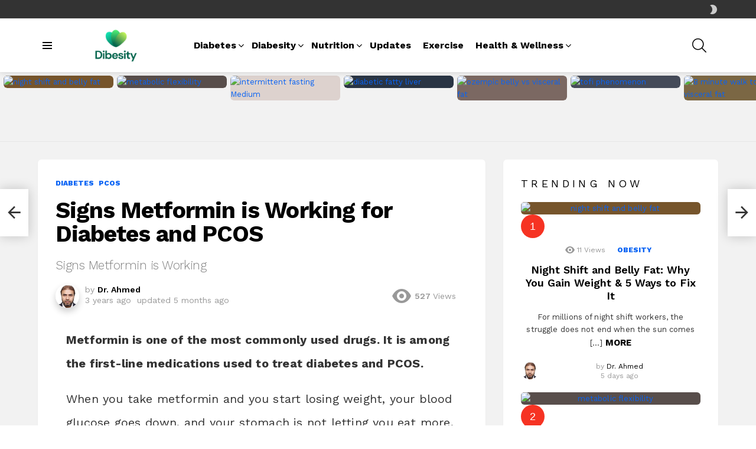

--- FILE ---
content_type: text/html; charset=UTF-8
request_url: https://dibesity.com/signs-metformin-is-working-for-diabetes-and-pcos/
body_size: 56276
content:
<!DOCTYPE html> <!--[if IE 8]><html class="no-js g1-off-outside lt-ie10 lt-ie9" id="ie8" lang="en-US" prefix="og: https://ogp.me/ns#"><![endif]--> <!--[if IE 9]><html class="no-js g1-off-outside lt-ie10" id="ie9" lang="en-US" prefix="og: https://ogp.me/ns#"><![endif]--> <!--[if !IE]><!--><html class="no-js g1-off-outside" lang="en-US" prefix="og: https://ogp.me/ns#"><!--<![endif]--><head><meta charset="UTF-8"/><link rel="profile" href="http://gmpg.org/xfn/11"/><link rel="pingback" href="https://dibesity.com/xmlrpc.php"/><meta name="viewport" content="initial-scale=1.0, minimum-scale=1.0, height=device-height, width=device-width" /> <script defer src="[data-uri]"></script>  <script defer id="google_gtagjs-js-consent-mode-data-layer" src="[data-uri]"></script> <title>Signs Metformin Is Working For Diabetes And PCOS -</title><meta name="description" content="Signs metformin is working for your diabetes and PCOS include weight loss, feeling full, better glucose control, and timely periods."/><meta name="robots" content="follow, index, max-snippet:-1, max-video-preview:-1, max-image-preview:large"/><link rel="canonical" href="https://dibesity.com/signs-metformin-is-working-for-diabetes-and-pcos/" /><meta property="og:locale" content="en_US" /><meta property="og:type" content="article" /><meta property="og:title" content="Signs Metformin Is Working For Diabetes And PCOS -" /><meta property="og:description" content="Signs metformin is working for your diabetes and PCOS include weight loss, feeling full, better glucose control, and timely periods." /><meta property="og:url" content="https://dibesity.com/signs-metformin-is-working-for-diabetes-and-pcos/" /><meta property="og:site_name" content="dibesity" /><meta property="article:publisher" content="https://web.facebook.com/dibesity/" /><meta property="article:author" content="https://www.facebook.com/dibesity/" /><meta property="article:tag" content="diabetes" /><meta property="article:tag" content="metformin" /><meta property="article:tag" content="PCOS" /><meta property="article:tag" content="weight loss" /><meta property="article:section" content="Diabetes" /><meta property="og:updated_time" content="2025-09-05T10:35:20+05:00" /><meta property="og:image" content="https://dibesity.com/wp-content/uploads/2022/09/signs-metformin-is-working-for-you.webp" /><meta property="og:image:secure_url" content="https://dibesity.com/wp-content/uploads/2022/09/signs-metformin-is-working-for-you.webp" /><meta property="og:image:width" content="1123" /><meta property="og:image:height" content="750" /><meta property="og:image:alt" content="signs metformin is working for you" /><meta property="og:image:type" content="image/webp" /><meta property="article:published_time" content="2022-09-29T22:23:28+05:00" /><meta property="article:modified_time" content="2025-09-05T10:35:20+05:00" /><meta name="twitter:card" content="summary_large_image" /><meta name="twitter:title" content="Signs Metformin Is Working For Diabetes And PCOS -" /><meta name="twitter:description" content="Signs metformin is working for your diabetes and PCOS include weight loss, feeling full, better glucose control, and timely periods." /><meta name="twitter:site" content="@@AhmedFarhan" /><meta name="twitter:creator" content="@DrAhmedFarhan" /><meta name="twitter:image" content="https://dibesity.com/wp-content/uploads/2022/09/signs-metformin-is-working-for-you.webp" /><meta name="twitter:label1" content="Written by" /><meta name="twitter:data1" content="Dr. Ahmed" /><meta name="twitter:label2" content="Time to read" /><meta name="twitter:data2" content="5 minutes" /> <script type="application/ld+json" class="rank-math-schema">{"@context":"https://schema.org","@graph":[{"@type":"Place","@id":"https://dibesity.com/#place","address":{"@type":"PostalAddress","streetAddress":"House No.116, Jhelum Road, G-8/1","postalCode":"44080","addressCountry":"Pakistan","addressRegion":"Islamabad"}},{"@type":"Organization","@id":"https://dibesity.com/#organization","name":"Dibesity","url":"https://dibesity.com","sameAs":["https://web.facebook.com/dibesity/","https://twitter.com/@AhmedFarhan"],"email":"contact@dibesity.com","address":{"@type":"PostalAddress","streetAddress":"House No.116, Jhelum Road, G-8/1","postalCode":"44080","addressCountry":"Pakistan","addressRegion":"Islamabad"},"logo":{"@type":"ImageObject","@id":"https://dibesity.com/#logo","url":"https://dibesity.com/wp-content/uploads/2024/06/cropped-Logo-for-Brand-Registry.png","contentUrl":"https://dibesity.com/wp-content/uploads/2024/06/cropped-Logo-for-Brand-Registry.png","caption":"dibesity","inLanguage":"en-US","width":"512","height":"512"},"contactPoint":[{"@type":"ContactPoint","telephone":"+923485544984","contactType":"customer support"},{"@type":"ContactPoint","telephone":"+17373101102","contactType":"customer support"}],"legalName":"admin","location":{"@id":"https://dibesity.com/#place"}},{"@type":"WebSite","@id":"https://dibesity.com/#website","url":"https://dibesity.com","name":"dibesity","alternateName":"diabesity","publisher":{"@id":"https://dibesity.com/#organization"},"inLanguage":"en-US"},{"@type":"ImageObject","@id":"https://dibesity.com/wp-content/uploads/2022/09/signs-metformin-is-working-for-you.webp","url":"https://dibesity.com/wp-content/uploads/2022/09/signs-metformin-is-working-for-you.webp","width":"1123","height":"750","caption":"signs metformin is working for you","inLanguage":"en-US"},{"@type":"BreadcrumbList","@id":"https://dibesity.com/signs-metformin-is-working-for-diabetes-and-pcos/#breadcrumb","itemListElement":[{"@type":"ListItem","position":"1","item":{"@id":"https://dibesity.com","name":"Home"}},{"@type":"ListItem","position":"2","item":{"@id":"https://dibesity.com/category/diabetes/","name":"Diabetes"}},{"@type":"ListItem","position":"3","item":{"@id":"https://dibesity.com/signs-metformin-is-working-for-diabetes-and-pcos/","name":"Signs Metformin is Working for Diabetes and PCOS"}}]},{"@type":"WebPage","@id":"https://dibesity.com/signs-metformin-is-working-for-diabetes-and-pcos/#webpage","url":"https://dibesity.com/signs-metformin-is-working-for-diabetes-and-pcos/","name":"Signs Metformin Is Working For Diabetes And PCOS -","datePublished":"2022-09-29T22:23:28+05:00","dateModified":"2025-09-05T10:35:20+05:00","isPartOf":{"@id":"https://dibesity.com/#website"},"primaryImageOfPage":{"@id":"https://dibesity.com/wp-content/uploads/2022/09/signs-metformin-is-working-for-you.webp"},"inLanguage":"en-US","breadcrumb":{"@id":"https://dibesity.com/signs-metformin-is-working-for-diabetes-and-pcos/#breadcrumb"}},{"@type":"Person","@id":"https://dibesity.com/author/admin-2/","name":"Dr. Ahmed","description":"Dr. Ahmed (MBBS; FCPS Medicine) is an experienced Internist (medical doctor) with a genuine passion for patient care. Read more about him","url":"https://dibesity.com/author/admin-2/","image":{"@type":"ImageObject","@id":"https://secure.gravatar.com/avatar/3b26ddef2d80f16068d9fa902829f273761adfee42d3a31b6c1870e2e89674f0?s=96&amp;d=mm&amp;r=g","url":"https://secure.gravatar.com/avatar/3b26ddef2d80f16068d9fa902829f273761adfee42d3a31b6c1870e2e89674f0?s=96&amp;d=mm&amp;r=g","caption":"Dr. Ahmed","inLanguage":"en-US"},"sameAs":["https://dibesity.com/","https://www.facebook.com/dibesity/","https://twitter.com/DrAhmedFarhan","https://scholar.google.com/citations?user=Ep9jFpQAAAAJ&amp;hl=en","https://dibesity.com/dr-ahmed-author-at-dibesity/","https://wa.me/17373101102"],"worksFor":{"@id":"https://dibesity.com/#organization"}},{"@type":"BlogPosting","headline":"Signs Metformin Is Working For Diabetes And PCOS -","keywords":"Signs metformin is working","datePublished":"2022-09-29T22:23:28+05:00","dateModified":"2025-09-05T10:35:20+05:00","articleSection":"Diabetes, PCOS","author":{"@id":"https://dibesity.com/author/admin-2/","name":"Dr. Ahmed"},"publisher":{"@id":"https://dibesity.com/#organization"},"description":"Signs metformin is working for your diabetes and PCOS include weight loss, feeling full, better glucose control, and timely periods.","name":"Signs Metformin Is Working For Diabetes And PCOS -","@id":"https://dibesity.com/signs-metformin-is-working-for-diabetes-and-pcos/#richSnippet","isPartOf":{"@id":"https://dibesity.com/signs-metformin-is-working-for-diabetes-and-pcos/#webpage"},"image":{"@id":"https://dibesity.com/wp-content/uploads/2022/09/signs-metformin-is-working-for-you.webp"},"inLanguage":"en-US","mainEntityOfPage":{"@id":"https://dibesity.com/signs-metformin-is-working-for-diabetes-and-pcos/#webpage"}}]}</script> <link rel='dns-prefetch' href='//scripts.mediavine.com' /><link rel='dns-prefetch' href='//www.googletagmanager.com' /><link rel='dns-prefetch' href='//fonts.googleapis.com' /><link rel='preconnect' href='https://fonts.gstatic.com' /><link rel="alternate" type="application/rss+xml" title="Dibesity &raquo; Feed" href="https://dibesity.com/feed/" /><link rel="alternate" type="application/rss+xml" title="Dibesity &raquo; Comments Feed" href="https://dibesity.com/comments/feed/" /> <script type="text/javascript" id="wpp-js" src="https://dibesity.com/wp-content/plugins/wordpress-popular-posts/assets/js/wpp.min.js?ver=7.3.6" data-sampling="0" data-sampling-rate="100" data-api-url="https://dibesity.com/wp-json/wordpress-popular-posts" data-post-id="4598" data-token="f501b6d296" data-lang="0" data-debug="0"></script> <link rel="alternate" title="oEmbed (JSON)" type="application/json+oembed" href="https://dibesity.com/wp-json/oembed/1.0/embed?url=https%3A%2F%2Fdibesity.com%2Fsigns-metformin-is-working-for-diabetes-and-pcos%2F" /><link rel="alternate" title="oEmbed (XML)" type="text/xml+oembed" href="https://dibesity.com/wp-json/oembed/1.0/embed?url=https%3A%2F%2Fdibesity.com%2Fsigns-metformin-is-working-for-diabetes-and-pcos%2F&#038;format=xml" /><style id='wp-img-auto-sizes-contain-inline-css' type='text/css'>img:is([sizes=auto i],[sizes^="auto," i]){contain-intrinsic-size:3000px 1500px}
/*# sourceURL=wp-img-auto-sizes-contain-inline-css */</style><style id='wp-emoji-styles-inline-css' type='text/css'>img.wp-smiley, img.emoji {
		display: inline !important;
		border: none !important;
		box-shadow: none !important;
		height: 1em !important;
		width: 1em !important;
		margin: 0 0.07em !important;
		vertical-align: -0.1em !important;
		background: none !important;
		padding: 0 !important;
	}
/*# sourceURL=wp-emoji-styles-inline-css */</style><style id='classic-theme-styles-inline-css' type='text/css'>/*! This file is auto-generated */
.wp-block-button__link{color:#fff;background-color:#32373c;border-radius:9999px;box-shadow:none;text-decoration:none;padding:calc(.667em + 2px) calc(1.333em + 2px);font-size:1.125em}.wp-block-file__button{background:#32373c;color:#fff;text-decoration:none}
/*# sourceURL=/wp-includes/css/classic-themes.min.css */</style><style id='dominant-color-styles-inline-css' type='text/css'>img[data-dominant-color]:not(.has-transparency) { background-color: var(--dominant-color); }
/*# sourceURL=dominant-color-styles-inline-css */</style><link rel='stylesheet' id='mace-lazy-load-youtube-css' href='https://dibesity.com/wp-content/plugins/media-ace/includes/lazy-load/assets/css/youtube.min.css?ver=1.4.12' type='text/css' media='all' /><link rel='stylesheet' id='mace-gallery-css' href='https://dibesity.com/wp-content/plugins/media-ace/includes/gallery/css/gallery.min.css?ver=6.9' type='text/css' media='all' /><link rel='stylesheet' id='jquery-magnific-popup-css' href='https://dibesity.com/wp-content/cache/autoptimize/autoptimize_single_30b593b71d7672658f89bfea0ab360c9.php?ver=6.9' type='text/css' media='all' /><link rel='stylesheet' id='snax-css' href='https://dibesity.com/wp-content/plugins/snax/css/snax.min.css?ver=1.89' type='text/css' media='all' /><link rel='stylesheet' id='wyr-main-css' href='https://dibesity.com/wp-content/plugins/whats-your-reaction/css/main.min.css?ver=1.3.17' type='text/css' media='all' /><link rel='stylesheet' id='wordpress-popular-posts-css-css' href='https://dibesity.com/wp-content/cache/autoptimize/autoptimize_single_bc659c66ff1402b607f62f19f57691fd.php?ver=7.3.6' type='text/css' media='all' /><link rel='stylesheet' id='g1-main-css' href='https://dibesity.com/wp-content/themes/bimber/css/9.1/styles/app/all-light.min.css?ver=9.1' type='text/css' media='all' /><link rel='stylesheet' id='bimber-single-css' href='https://dibesity.com/wp-content/themes/bimber/css/9.1/styles/app/single-light.min.css?ver=9.1' type='text/css' media='all' /><link rel='stylesheet' id='bimber-comments-css' href='https://dibesity.com/wp-content/themes/bimber/css/9.1/styles/app/comments-light.min.css?ver=9.1' type='text/css' media='all' /><link rel='stylesheet' id='bimber-google-fonts-css' href='//fonts.googleapis.com/css?family=Work+Sans%3A400%2C300%2C500%2C600%2C700%2C800%2C900&#038;subset=latin%2Clatin-ext&#038;display=swap&#038;ver=9.1' type='text/css' media='all' /><link rel='stylesheet' id='bimber-dynamic-style-css' href='https://dibesity.com/wp-content/cache/autoptimize/autoptimize_single_fece8a1032bc31d6e987472f428162e8.php' type='text/css' media='all' /><link rel='stylesheet' id='bimber-snax-extra-css' href='https://dibesity.com/wp-content/themes/bimber/css/9.1/styles/app/snax-extra-light.min.css?ver=9.1' type='text/css' media='all' /><link rel='stylesheet' id='bimber-mashshare-css' href='https://dibesity.com/wp-content/themes/bimber/css/9.1/styles/app/mashshare-light.min.css?ver=9.1' type='text/css' media='all' /> <script type="text/javascript" src="https://dibesity.com/wp-includes/js/jquery/jquery.min.js?ver=3.7.1" id="jquery-core-js"></script> <script defer type="text/javascript" src="https://dibesity.com/wp-includes/js/jquery/jquery-migrate.min.js?ver=3.4.1" id="jquery-migrate-js"></script> <script type="text/javascript" async="async" fetchpriority="high" data-noptimize="1" data-cfasync="false" src="https://scripts.mediavine.com/tags/dibesity.js?ver=6.9" id="mv-script-wrapper-js"></script> <script defer type="text/javascript" src="https://dibesity.com/wp-content/themes/bimber/js/modernizr/modernizr-custom.min.js?ver=3.3.0" id="modernizr-js"></script>    <script defer type="text/javascript" src="https://www.googletagmanager.com/gtag/js?id=G-71RTPLNWW3" id="google_gtagjs-js"></script> <script defer id="google_gtagjs-js-after" src="[data-uri]"></script> <link rel="https://api.w.org/" href="https://dibesity.com/wp-json/" /><link rel="alternate" title="JSON" type="application/json" href="https://dibesity.com/wp-json/wp/v2/posts/4598" /><link rel="EditURI" type="application/rsd+xml" title="RSD" href="https://dibesity.com/xmlrpc.php?rsd" /><link rel='shortlink' href='https://dibesity.com/?p=4598' /><meta name="generator" content="dominant-color-images 1.2.0"><meta name="generator" content="Site Kit by Google 1.170.0" /><style>.lazyload, .lazyloading {
			opacity: 0;
		}
		.lazyloaded {
			opacity: 1;
		}
		.lazyload,
		.lazyloading,
		.lazyloaded {
			transition: opacity 0.175s ease-in-out;
		}

		iframe.lazyloading {
			opacity: 1;
			transition: opacity 0.375s ease-in-out;
			background: #f2f2f2 no-repeat center;
		}
		iframe.lazyloaded {
			opacity: 1;
		}</style><meta name="generator" content="performance-lab 4.0.1; plugins: dominant-color-images, performant-translations, webp-uploads"><meta name="generator" content="performant-translations 1.2.0"><link rel="preload" href="https://dibesity.com/wp-content/plugins/snax/css/snaxicon/fonts/snaxicon.woff" as="font" type="font/woff" crossorigin="anonymous"><meta name="generator" content="webp-uploads 2.6.1"><style id="wpp-loading-animation-styles">@-webkit-keyframes bgslide{from{background-position-x:0}to{background-position-x:-200%}}@keyframes bgslide{from{background-position-x:0}to{background-position-x:-200%}}.wpp-widget-block-placeholder,.wpp-shortcode-placeholder{margin:0 auto;width:60px;height:3px;background:#dd3737;background:linear-gradient(90deg,#dd3737 0%,#571313 10%,#dd3737 100%);background-size:200% auto;border-radius:3px;-webkit-animation:bgslide 1s infinite linear;animation:bgslide 1s infinite linear}</style><style>@font-face {
		font-family: "bimber";
							src:url("https://dibesity.com/wp-content/themes/bimber/css/9.1/bimber/fonts/bimber.eot");
			src:url("https://dibesity.com/wp-content/themes/bimber/css/9.1/bimber/fonts/bimber.eot?#iefix") format("embedded-opentype"),
			url("https://dibesity.com/wp-content/themes/bimber/css/9.1/bimber/fonts/bimber.woff") format("woff"),
			url("https://dibesity.com/wp-content/themes/bimber/css/9.1/bimber/fonts/bimber.ttf") format("truetype"),
			url("https://dibesity.com/wp-content/themes/bimber/css/9.1/bimber/fonts/bimber.svg#bimber") format("svg");
				font-weight: normal;
		font-style: normal;
		font-display: block;
	}</style> <script defer src="[data-uri]"></script>  <script defer src="[data-uri]"></script> <link rel="icon" href="https://dibesity.com/wp-content/uploads/2024/06/cropped-Logo-for-Brand-Registry-32x32.png" sizes="32x32" /><link rel="icon" href="https://dibesity.com/wp-content/uploads/2024/06/cropped-Logo-for-Brand-Registry-192x192.png" sizes="192x192" /><link rel="apple-touch-icon" href="https://dibesity.com/wp-content/uploads/2024/06/cropped-Logo-for-Brand-Registry-180x180.png" /><meta name="msapplication-TileImage" content="https://dibesity.com/wp-content/uploads/2024/06/cropped-Logo-for-Brand-Registry-270x270.png" /><meta name="g1:switch-skin-css" content="https://dibesity.com/wp-content/themes/bimber/css/9.1/styles/mode-dark.min.css" /> <script>if("undefined"!=typeof localStorage){var skinItemId=document.getElementsByName("g1:skin-item-id");skinItemId=skinItemId.length>0?skinItemId[0].getAttribute("content"):"g1_skin",window.g1SwitchSkin=function(e,t){if(e){var n=document.getElementById("g1-switch-skin-css");if(n){n.parentNode.removeChild(n),document.documentElement.classList.remove("g1-skinmode");try{localStorage.removeItem(skinItemId)}catch(e){}}else{t?document.write('<link id="g1-switch-skin-css" rel="stylesheet" type="text/css" media="all" href="'+document.getElementsByName("g1:switch-skin-css")[0].getAttribute("content")+'" />'):((n=document.createElement("link")).id="g1-switch-skin-css",n.href=document.getElementsByName("g1:switch-skin-css")[0].getAttribute("content"),n.rel="stylesheet",n.media="all",document.head.appendChild(n)),document.documentElement.classList.add("g1-skinmode");try{localStorage.setItem(skinItemId,e)}catch(e){}}}};try{var mode=localStorage.getItem(skinItemId);window.g1SwitchSkin(mode,!0)}catch(e){}}</script> <script defer src="[data-uri]"></script> <style type="text/css" id="wp-custom-css">/* Mediavine CSS Adjustment */
@media only screen and (min-width: 1025px) and (max-width:1100px) {
    .g1-dropable .menu-item-g1-standard .sub-menu {
        left:-100px!important;
    }
}
@media only screen and (min-width: 1025px) {
    .g1-dropable .menu-item-has-children > .sub-menu .sub-menu {
        position:absolute!important;
        max-width:100px;
        left:-100px!important;
    }
 }
@media only screen and (max-width: 425px) {
   table{
    max-width: fit-content !important;
   } 
}
@media only screen and (max-width: 359px) {
    #primary {
        padding-left: 0px !important;
        padding-right: 0px !important;
    }
    .single-post .entry-content {
        padding-left:10px !important;
        padding-right: 10px !important;
    }
    .g1-collection-viewport, .g1-featured-items {
          margin-left: unset !important;
          margin-right: unset !important;
    }
    ul .mv-ad-box {
         margin-left:-18px!important;
    }
}
/* CSS rule 1 */
.my-text {
    font-size: 20px;
}

/* CSS rule 2 */
.my-heading {
    font-size: 24px;
}
/* CSS for Featured Image Container */
.featured-image {
  /* Add any additional styles for the container */
  /* For example: border: 1px solid #ccc; margin-bottom: 20px; */
  position: relative;
  overflow: hidden;
}

/* CSS for Featured Image */
.featured-image img {
  /* Set featured image width to fill its container */
  width: 100%;
  /* Set featured image height to auto to maintain aspect ratio */
  height: auto;
  /* Add any additional styles for the image */
  /* For example: border-radius: 8px; */
  position: relative;
  display: block;
}</style><style id='wp-block-heading-inline-css' type='text/css'>h1:where(.wp-block-heading).has-background,h2:where(.wp-block-heading).has-background,h3:where(.wp-block-heading).has-background,h4:where(.wp-block-heading).has-background,h5:where(.wp-block-heading).has-background,h6:where(.wp-block-heading).has-background{padding:1.25em 2.375em}h1.has-text-align-left[style*=writing-mode]:where([style*=vertical-lr]),h1.has-text-align-right[style*=writing-mode]:where([style*=vertical-rl]),h2.has-text-align-left[style*=writing-mode]:where([style*=vertical-lr]),h2.has-text-align-right[style*=writing-mode]:where([style*=vertical-rl]),h3.has-text-align-left[style*=writing-mode]:where([style*=vertical-lr]),h3.has-text-align-right[style*=writing-mode]:where([style*=vertical-rl]),h4.has-text-align-left[style*=writing-mode]:where([style*=vertical-lr]),h4.has-text-align-right[style*=writing-mode]:where([style*=vertical-rl]),h5.has-text-align-left[style*=writing-mode]:where([style*=vertical-lr]),h5.has-text-align-right[style*=writing-mode]:where([style*=vertical-rl]),h6.has-text-align-left[style*=writing-mode]:where([style*=vertical-lr]),h6.has-text-align-right[style*=writing-mode]:where([style*=vertical-rl]){rotate:180deg}
/*# sourceURL=https://dibesity.com/wp-includes/blocks/heading/style.min.css */</style><style id='wp-block-image-inline-css' type='text/css'>.wp-block-image>a,.wp-block-image>figure>a{display:inline-block}.wp-block-image img{box-sizing:border-box;height:auto;max-width:100%;vertical-align:bottom}@media not (prefers-reduced-motion){.wp-block-image img.hide{visibility:hidden}.wp-block-image img.show{animation:show-content-image .4s}}.wp-block-image[style*=border-radius] img,.wp-block-image[style*=border-radius]>a{border-radius:inherit}.wp-block-image.has-custom-border img{box-sizing:border-box}.wp-block-image.aligncenter{text-align:center}.wp-block-image.alignfull>a,.wp-block-image.alignwide>a{width:100%}.wp-block-image.alignfull img,.wp-block-image.alignwide img{height:auto;width:100%}.wp-block-image .aligncenter,.wp-block-image .alignleft,.wp-block-image .alignright,.wp-block-image.aligncenter,.wp-block-image.alignleft,.wp-block-image.alignright{display:table}.wp-block-image .aligncenter>figcaption,.wp-block-image .alignleft>figcaption,.wp-block-image .alignright>figcaption,.wp-block-image.aligncenter>figcaption,.wp-block-image.alignleft>figcaption,.wp-block-image.alignright>figcaption{caption-side:bottom;display:table-caption}.wp-block-image .alignleft{float:left;margin:.5em 1em .5em 0}.wp-block-image .alignright{float:right;margin:.5em 0 .5em 1em}.wp-block-image .aligncenter{margin-left:auto;margin-right:auto}.wp-block-image :where(figcaption){margin-bottom:1em;margin-top:.5em}.wp-block-image.is-style-circle-mask img{border-radius:9999px}@supports ((-webkit-mask-image:none) or (mask-image:none)) or (-webkit-mask-image:none){.wp-block-image.is-style-circle-mask img{border-radius:0;-webkit-mask-image:url('data:image/svg+xml;utf8,<svg viewBox="0 0 100 100" xmlns="http://www.w3.org/2000/svg"><circle cx="50" cy="50" r="50"/></svg>');mask-image:url('data:image/svg+xml;utf8,<svg viewBox="0 0 100 100" xmlns="http://www.w3.org/2000/svg"><circle cx="50" cy="50" r="50"/></svg>');mask-mode:alpha;-webkit-mask-position:center;mask-position:center;-webkit-mask-repeat:no-repeat;mask-repeat:no-repeat;-webkit-mask-size:contain;mask-size:contain}}:root :where(.wp-block-image.is-style-rounded img,.wp-block-image .is-style-rounded img){border-radius:9999px}.wp-block-image figure{margin:0}.wp-lightbox-container{display:flex;flex-direction:column;position:relative}.wp-lightbox-container img{cursor:zoom-in}.wp-lightbox-container img:hover+button{opacity:1}.wp-lightbox-container button{align-items:center;backdrop-filter:blur(16px) saturate(180%);background-color:#5a5a5a40;border:none;border-radius:4px;cursor:zoom-in;display:flex;height:20px;justify-content:center;opacity:0;padding:0;position:absolute;right:16px;text-align:center;top:16px;width:20px;z-index:100}@media not (prefers-reduced-motion){.wp-lightbox-container button{transition:opacity .2s ease}}.wp-lightbox-container button:focus-visible{outline:3px auto #5a5a5a40;outline:3px auto -webkit-focus-ring-color;outline-offset:3px}.wp-lightbox-container button:hover{cursor:pointer;opacity:1}.wp-lightbox-container button:focus{opacity:1}.wp-lightbox-container button:focus,.wp-lightbox-container button:hover,.wp-lightbox-container button:not(:hover):not(:active):not(.has-background){background-color:#5a5a5a40;border:none}.wp-lightbox-overlay{box-sizing:border-box;cursor:zoom-out;height:100vh;left:0;overflow:hidden;position:fixed;top:0;visibility:hidden;width:100%;z-index:100000}.wp-lightbox-overlay .close-button{align-items:center;cursor:pointer;display:flex;justify-content:center;min-height:40px;min-width:40px;padding:0;position:absolute;right:calc(env(safe-area-inset-right) + 16px);top:calc(env(safe-area-inset-top) + 16px);z-index:5000000}.wp-lightbox-overlay .close-button:focus,.wp-lightbox-overlay .close-button:hover,.wp-lightbox-overlay .close-button:not(:hover):not(:active):not(.has-background){background:none;border:none}.wp-lightbox-overlay .lightbox-image-container{height:var(--wp--lightbox-container-height);left:50%;overflow:hidden;position:absolute;top:50%;transform:translate(-50%,-50%);transform-origin:top left;width:var(--wp--lightbox-container-width);z-index:9999999999}.wp-lightbox-overlay .wp-block-image{align-items:center;box-sizing:border-box;display:flex;height:100%;justify-content:center;margin:0;position:relative;transform-origin:0 0;width:100%;z-index:3000000}.wp-lightbox-overlay .wp-block-image img{height:var(--wp--lightbox-image-height);min-height:var(--wp--lightbox-image-height);min-width:var(--wp--lightbox-image-width);width:var(--wp--lightbox-image-width)}.wp-lightbox-overlay .wp-block-image figcaption{display:none}.wp-lightbox-overlay button{background:none;border:none}.wp-lightbox-overlay .scrim{background-color:#fff;height:100%;opacity:.9;position:absolute;width:100%;z-index:2000000}.wp-lightbox-overlay.active{visibility:visible}@media not (prefers-reduced-motion){.wp-lightbox-overlay.active{animation:turn-on-visibility .25s both}.wp-lightbox-overlay.active img{animation:turn-on-visibility .35s both}.wp-lightbox-overlay.show-closing-animation:not(.active){animation:turn-off-visibility .35s both}.wp-lightbox-overlay.show-closing-animation:not(.active) img{animation:turn-off-visibility .25s both}.wp-lightbox-overlay.zoom.active{animation:none;opacity:1;visibility:visible}.wp-lightbox-overlay.zoom.active .lightbox-image-container{animation:lightbox-zoom-in .4s}.wp-lightbox-overlay.zoom.active .lightbox-image-container img{animation:none}.wp-lightbox-overlay.zoom.active .scrim{animation:turn-on-visibility .4s forwards}.wp-lightbox-overlay.zoom.show-closing-animation:not(.active){animation:none}.wp-lightbox-overlay.zoom.show-closing-animation:not(.active) .lightbox-image-container{animation:lightbox-zoom-out .4s}.wp-lightbox-overlay.zoom.show-closing-animation:not(.active) .lightbox-image-container img{animation:none}.wp-lightbox-overlay.zoom.show-closing-animation:not(.active) .scrim{animation:turn-off-visibility .4s forwards}}@keyframes show-content-image{0%{visibility:hidden}99%{visibility:hidden}to{visibility:visible}}@keyframes turn-on-visibility{0%{opacity:0}to{opacity:1}}@keyframes turn-off-visibility{0%{opacity:1;visibility:visible}99%{opacity:0;visibility:visible}to{opacity:0;visibility:hidden}}@keyframes lightbox-zoom-in{0%{transform:translate(calc((-100vw + var(--wp--lightbox-scrollbar-width))/2 + var(--wp--lightbox-initial-left-position)),calc(-50vh + var(--wp--lightbox-initial-top-position))) scale(var(--wp--lightbox-scale))}to{transform:translate(-50%,-50%) scale(1)}}@keyframes lightbox-zoom-out{0%{transform:translate(-50%,-50%) scale(1);visibility:visible}99%{visibility:visible}to{transform:translate(calc((-100vw + var(--wp--lightbox-scrollbar-width))/2 + var(--wp--lightbox-initial-left-position)),calc(-50vh + var(--wp--lightbox-initial-top-position))) scale(var(--wp--lightbox-scale));visibility:hidden}}
/*# sourceURL=https://dibesity.com/wp-includes/blocks/image/style.min.css */</style><style id='wp-block-list-inline-css' type='text/css'>ol,ul{box-sizing:border-box}:root :where(.wp-block-list.has-background){padding:1.25em 2.375em}
/*# sourceURL=https://dibesity.com/wp-includes/blocks/list/style.min.css */</style><style id='wp-block-paragraph-inline-css' type='text/css'>.is-small-text{font-size:.875em}.is-regular-text{font-size:1em}.is-large-text{font-size:2.25em}.is-larger-text{font-size:3em}.has-drop-cap:not(:focus):first-letter{float:left;font-size:8.4em;font-style:normal;font-weight:100;line-height:.68;margin:.05em .1em 0 0;text-transform:uppercase}body.rtl .has-drop-cap:not(:focus):first-letter{float:none;margin-left:.1em}p.has-drop-cap.has-background{overflow:hidden}:root :where(p.has-background){padding:1.25em 2.375em}:where(p.has-text-color:not(.has-link-color)) a{color:inherit}p.has-text-align-left[style*="writing-mode:vertical-lr"],p.has-text-align-right[style*="writing-mode:vertical-rl"]{rotate:180deg}
/*# sourceURL=https://dibesity.com/wp-includes/blocks/paragraph/style.min.css */</style><style id='wp-block-quote-inline-css' type='text/css'>.wp-block-quote{box-sizing:border-box;overflow-wrap:break-word}.wp-block-quote.is-large:where(:not(.is-style-plain)),.wp-block-quote.is-style-large:where(:not(.is-style-plain)){margin-bottom:1em;padding:0 1em}.wp-block-quote.is-large:where(:not(.is-style-plain)) p,.wp-block-quote.is-style-large:where(:not(.is-style-plain)) p{font-size:1.5em;font-style:italic;line-height:1.6}.wp-block-quote.is-large:where(:not(.is-style-plain)) cite,.wp-block-quote.is-large:where(:not(.is-style-plain)) footer,.wp-block-quote.is-style-large:where(:not(.is-style-plain)) cite,.wp-block-quote.is-style-large:where(:not(.is-style-plain)) footer{font-size:1.125em;text-align:right}.wp-block-quote>cite{display:block}
/*# sourceURL=https://dibesity.com/wp-includes/blocks/quote/style.min.css */</style><style id='wp-block-separator-inline-css' type='text/css'>@charset "UTF-8";.wp-block-separator{border:none;border-top:2px solid}:root :where(.wp-block-separator.is-style-dots){height:auto;line-height:1;text-align:center}:root :where(.wp-block-separator.is-style-dots):before{color:currentColor;content:"···";font-family:serif;font-size:1.5em;letter-spacing:2em;padding-left:2em}.wp-block-separator.is-style-dots{background:none!important;border:none!important}
/*# sourceURL=https://dibesity.com/wp-includes/blocks/separator/style.min.css */</style><style id='wp-block-table-inline-css' type='text/css'>.wp-block-table{overflow-x:auto}.wp-block-table table{border-collapse:collapse;width:100%}.wp-block-table thead{border-bottom:3px solid}.wp-block-table tfoot{border-top:3px solid}.wp-block-table td,.wp-block-table th{border:1px solid;padding:.5em}.wp-block-table .has-fixed-layout{table-layout:fixed;width:100%}.wp-block-table .has-fixed-layout td,.wp-block-table .has-fixed-layout th{word-break:break-word}.wp-block-table.aligncenter,.wp-block-table.alignleft,.wp-block-table.alignright{display:table;width:auto}.wp-block-table.aligncenter td,.wp-block-table.aligncenter th,.wp-block-table.alignleft td,.wp-block-table.alignleft th,.wp-block-table.alignright td,.wp-block-table.alignright th{word-break:break-word}.wp-block-table .has-subtle-light-gray-background-color{background-color:#f3f4f5}.wp-block-table .has-subtle-pale-green-background-color{background-color:#e9fbe5}.wp-block-table .has-subtle-pale-blue-background-color{background-color:#e7f5fe}.wp-block-table .has-subtle-pale-pink-background-color{background-color:#fcf0ef}.wp-block-table.is-style-stripes{background-color:initial;border-collapse:inherit;border-spacing:0}.wp-block-table.is-style-stripes tbody tr:nth-child(odd){background-color:#f0f0f0}.wp-block-table.is-style-stripes.has-subtle-light-gray-background-color tbody tr:nth-child(odd){background-color:#f3f4f5}.wp-block-table.is-style-stripes.has-subtle-pale-green-background-color tbody tr:nth-child(odd){background-color:#e9fbe5}.wp-block-table.is-style-stripes.has-subtle-pale-blue-background-color tbody tr:nth-child(odd){background-color:#e7f5fe}.wp-block-table.is-style-stripes.has-subtle-pale-pink-background-color tbody tr:nth-child(odd){background-color:#fcf0ef}.wp-block-table.is-style-stripes td,.wp-block-table.is-style-stripes th{border-color:#0000}.wp-block-table.is-style-stripes{border-bottom:1px solid #f0f0f0}.wp-block-table .has-border-color td,.wp-block-table .has-border-color th,.wp-block-table .has-border-color tr,.wp-block-table .has-border-color>*{border-color:inherit}.wp-block-table table[style*=border-top-color] tr:first-child,.wp-block-table table[style*=border-top-color] tr:first-child td,.wp-block-table table[style*=border-top-color] tr:first-child th,.wp-block-table table[style*=border-top-color]>*,.wp-block-table table[style*=border-top-color]>* td,.wp-block-table table[style*=border-top-color]>* th{border-top-color:inherit}.wp-block-table table[style*=border-top-color] tr:not(:first-child){border-top-color:initial}.wp-block-table table[style*=border-right-color] td:last-child,.wp-block-table table[style*=border-right-color] th,.wp-block-table table[style*=border-right-color] tr,.wp-block-table table[style*=border-right-color]>*{border-right-color:inherit}.wp-block-table table[style*=border-bottom-color] tr:last-child,.wp-block-table table[style*=border-bottom-color] tr:last-child td,.wp-block-table table[style*=border-bottom-color] tr:last-child th,.wp-block-table table[style*=border-bottom-color]>*,.wp-block-table table[style*=border-bottom-color]>* td,.wp-block-table table[style*=border-bottom-color]>* th{border-bottom-color:inherit}.wp-block-table table[style*=border-bottom-color] tr:not(:last-child){border-bottom-color:initial}.wp-block-table table[style*=border-left-color] td:first-child,.wp-block-table table[style*=border-left-color] th,.wp-block-table table[style*=border-left-color] tr,.wp-block-table table[style*=border-left-color]>*{border-left-color:inherit}.wp-block-table table[style*=border-style] td,.wp-block-table table[style*=border-style] th,.wp-block-table table[style*=border-style] tr,.wp-block-table table[style*=border-style]>*{border-style:inherit}.wp-block-table table[style*=border-width] td,.wp-block-table table[style*=border-width] th,.wp-block-table table[style*=border-width] tr,.wp-block-table table[style*=border-width]>*{border-style:inherit;border-width:inherit}
/*# sourceURL=https://dibesity.com/wp-includes/blocks/table/style.min.css */</style><link rel='stylesheet' id='hostinger-affiliate-plugin-block-frontend-css' href='https://dibesity.com/wp-content/cache/autoptimize/autoptimize_single_fcf3c7c4f7a65db73ab1c5f24ca0d351.php?ver=1766082252' type='text/css' media='all' /><style id='global-styles-inline-css' type='text/css'>:root{--wp--preset--aspect-ratio--square: 1;--wp--preset--aspect-ratio--4-3: 4/3;--wp--preset--aspect-ratio--3-4: 3/4;--wp--preset--aspect-ratio--3-2: 3/2;--wp--preset--aspect-ratio--2-3: 2/3;--wp--preset--aspect-ratio--16-9: 16/9;--wp--preset--aspect-ratio--9-16: 9/16;--wp--preset--color--black: #000000;--wp--preset--color--cyan-bluish-gray: #abb8c3;--wp--preset--color--white: #ffffff;--wp--preset--color--pale-pink: #f78da7;--wp--preset--color--vivid-red: #cf2e2e;--wp--preset--color--luminous-vivid-orange: #ff6900;--wp--preset--color--luminous-vivid-amber: #fcb900;--wp--preset--color--light-green-cyan: #7bdcb5;--wp--preset--color--vivid-green-cyan: #00d084;--wp--preset--color--pale-cyan-blue: #8ed1fc;--wp--preset--color--vivid-cyan-blue: #0693e3;--wp--preset--color--vivid-purple: #9b51e0;--wp--preset--gradient--vivid-cyan-blue-to-vivid-purple: linear-gradient(135deg,rgb(6,147,227) 0%,rgb(155,81,224) 100%);--wp--preset--gradient--light-green-cyan-to-vivid-green-cyan: linear-gradient(135deg,rgb(122,220,180) 0%,rgb(0,208,130) 100%);--wp--preset--gradient--luminous-vivid-amber-to-luminous-vivid-orange: linear-gradient(135deg,rgb(252,185,0) 0%,rgb(255,105,0) 100%);--wp--preset--gradient--luminous-vivid-orange-to-vivid-red: linear-gradient(135deg,rgb(255,105,0) 0%,rgb(207,46,46) 100%);--wp--preset--gradient--very-light-gray-to-cyan-bluish-gray: linear-gradient(135deg,rgb(238,238,238) 0%,rgb(169,184,195) 100%);--wp--preset--gradient--cool-to-warm-spectrum: linear-gradient(135deg,rgb(74,234,220) 0%,rgb(151,120,209) 20%,rgb(207,42,186) 40%,rgb(238,44,130) 60%,rgb(251,105,98) 80%,rgb(254,248,76) 100%);--wp--preset--gradient--blush-light-purple: linear-gradient(135deg,rgb(255,206,236) 0%,rgb(152,150,240) 100%);--wp--preset--gradient--blush-bordeaux: linear-gradient(135deg,rgb(254,205,165) 0%,rgb(254,45,45) 50%,rgb(107,0,62) 100%);--wp--preset--gradient--luminous-dusk: linear-gradient(135deg,rgb(255,203,112) 0%,rgb(199,81,192) 50%,rgb(65,88,208) 100%);--wp--preset--gradient--pale-ocean: linear-gradient(135deg,rgb(255,245,203) 0%,rgb(182,227,212) 50%,rgb(51,167,181) 100%);--wp--preset--gradient--electric-grass: linear-gradient(135deg,rgb(202,248,128) 0%,rgb(113,206,126) 100%);--wp--preset--gradient--midnight: linear-gradient(135deg,rgb(2,3,129) 0%,rgb(40,116,252) 100%);--wp--preset--font-size--small: 13px;--wp--preset--font-size--medium: 20px;--wp--preset--font-size--large: 36px;--wp--preset--font-size--x-large: 42px;--wp--preset--spacing--20: 0.44rem;--wp--preset--spacing--30: 0.67rem;--wp--preset--spacing--40: 1rem;--wp--preset--spacing--50: 1.5rem;--wp--preset--spacing--60: 2.25rem;--wp--preset--spacing--70: 3.38rem;--wp--preset--spacing--80: 5.06rem;--wp--preset--shadow--natural: 6px 6px 9px rgba(0, 0, 0, 0.2);--wp--preset--shadow--deep: 12px 12px 50px rgba(0, 0, 0, 0.4);--wp--preset--shadow--sharp: 6px 6px 0px rgba(0, 0, 0, 0.2);--wp--preset--shadow--outlined: 6px 6px 0px -3px rgb(255, 255, 255), 6px 6px rgb(0, 0, 0);--wp--preset--shadow--crisp: 6px 6px 0px rgb(0, 0, 0);}:where(.is-layout-flex){gap: 0.5em;}:where(.is-layout-grid){gap: 0.5em;}body .is-layout-flex{display: flex;}.is-layout-flex{flex-wrap: wrap;align-items: center;}.is-layout-flex > :is(*, div){margin: 0;}body .is-layout-grid{display: grid;}.is-layout-grid > :is(*, div){margin: 0;}:where(.wp-block-columns.is-layout-flex){gap: 2em;}:where(.wp-block-columns.is-layout-grid){gap: 2em;}:where(.wp-block-post-template.is-layout-flex){gap: 1.25em;}:where(.wp-block-post-template.is-layout-grid){gap: 1.25em;}.has-black-color{color: var(--wp--preset--color--black) !important;}.has-cyan-bluish-gray-color{color: var(--wp--preset--color--cyan-bluish-gray) !important;}.has-white-color{color: var(--wp--preset--color--white) !important;}.has-pale-pink-color{color: var(--wp--preset--color--pale-pink) !important;}.has-vivid-red-color{color: var(--wp--preset--color--vivid-red) !important;}.has-luminous-vivid-orange-color{color: var(--wp--preset--color--luminous-vivid-orange) !important;}.has-luminous-vivid-amber-color{color: var(--wp--preset--color--luminous-vivid-amber) !important;}.has-light-green-cyan-color{color: var(--wp--preset--color--light-green-cyan) !important;}.has-vivid-green-cyan-color{color: var(--wp--preset--color--vivid-green-cyan) !important;}.has-pale-cyan-blue-color{color: var(--wp--preset--color--pale-cyan-blue) !important;}.has-vivid-cyan-blue-color{color: var(--wp--preset--color--vivid-cyan-blue) !important;}.has-vivid-purple-color{color: var(--wp--preset--color--vivid-purple) !important;}.has-black-background-color{background-color: var(--wp--preset--color--black) !important;}.has-cyan-bluish-gray-background-color{background-color: var(--wp--preset--color--cyan-bluish-gray) !important;}.has-white-background-color{background-color: var(--wp--preset--color--white) !important;}.has-pale-pink-background-color{background-color: var(--wp--preset--color--pale-pink) !important;}.has-vivid-red-background-color{background-color: var(--wp--preset--color--vivid-red) !important;}.has-luminous-vivid-orange-background-color{background-color: var(--wp--preset--color--luminous-vivid-orange) !important;}.has-luminous-vivid-amber-background-color{background-color: var(--wp--preset--color--luminous-vivid-amber) !important;}.has-light-green-cyan-background-color{background-color: var(--wp--preset--color--light-green-cyan) !important;}.has-vivid-green-cyan-background-color{background-color: var(--wp--preset--color--vivid-green-cyan) !important;}.has-pale-cyan-blue-background-color{background-color: var(--wp--preset--color--pale-cyan-blue) !important;}.has-vivid-cyan-blue-background-color{background-color: var(--wp--preset--color--vivid-cyan-blue) !important;}.has-vivid-purple-background-color{background-color: var(--wp--preset--color--vivid-purple) !important;}.has-black-border-color{border-color: var(--wp--preset--color--black) !important;}.has-cyan-bluish-gray-border-color{border-color: var(--wp--preset--color--cyan-bluish-gray) !important;}.has-white-border-color{border-color: var(--wp--preset--color--white) !important;}.has-pale-pink-border-color{border-color: var(--wp--preset--color--pale-pink) !important;}.has-vivid-red-border-color{border-color: var(--wp--preset--color--vivid-red) !important;}.has-luminous-vivid-orange-border-color{border-color: var(--wp--preset--color--luminous-vivid-orange) !important;}.has-luminous-vivid-amber-border-color{border-color: var(--wp--preset--color--luminous-vivid-amber) !important;}.has-light-green-cyan-border-color{border-color: var(--wp--preset--color--light-green-cyan) !important;}.has-vivid-green-cyan-border-color{border-color: var(--wp--preset--color--vivid-green-cyan) !important;}.has-pale-cyan-blue-border-color{border-color: var(--wp--preset--color--pale-cyan-blue) !important;}.has-vivid-cyan-blue-border-color{border-color: var(--wp--preset--color--vivid-cyan-blue) !important;}.has-vivid-purple-border-color{border-color: var(--wp--preset--color--vivid-purple) !important;}.has-vivid-cyan-blue-to-vivid-purple-gradient-background{background: var(--wp--preset--gradient--vivid-cyan-blue-to-vivid-purple) !important;}.has-light-green-cyan-to-vivid-green-cyan-gradient-background{background: var(--wp--preset--gradient--light-green-cyan-to-vivid-green-cyan) !important;}.has-luminous-vivid-amber-to-luminous-vivid-orange-gradient-background{background: var(--wp--preset--gradient--luminous-vivid-amber-to-luminous-vivid-orange) !important;}.has-luminous-vivid-orange-to-vivid-red-gradient-background{background: var(--wp--preset--gradient--luminous-vivid-orange-to-vivid-red) !important;}.has-very-light-gray-to-cyan-bluish-gray-gradient-background{background: var(--wp--preset--gradient--very-light-gray-to-cyan-bluish-gray) !important;}.has-cool-to-warm-spectrum-gradient-background{background: var(--wp--preset--gradient--cool-to-warm-spectrum) !important;}.has-blush-light-purple-gradient-background{background: var(--wp--preset--gradient--blush-light-purple) !important;}.has-blush-bordeaux-gradient-background{background: var(--wp--preset--gradient--blush-bordeaux) !important;}.has-luminous-dusk-gradient-background{background: var(--wp--preset--gradient--luminous-dusk) !important;}.has-pale-ocean-gradient-background{background: var(--wp--preset--gradient--pale-ocean) !important;}.has-electric-grass-gradient-background{background: var(--wp--preset--gradient--electric-grass) !important;}.has-midnight-gradient-background{background: var(--wp--preset--gradient--midnight) !important;}.has-small-font-size{font-size: var(--wp--preset--font-size--small) !important;}.has-medium-font-size{font-size: var(--wp--preset--font-size--medium) !important;}.has-large-font-size{font-size: var(--wp--preset--font-size--large) !important;}.has-x-large-font-size{font-size: var(--wp--preset--font-size--x-large) !important;}
/*# sourceURL=global-styles-inline-css */</style></head><body class="wp-singular post-template-default single single-post postid-4598 single-format-standard wp-custom-logo wp-embed-responsive wp-theme-bimber snax-hoverable g1-layout-stretched g1-hoverable g1-has-mobile-logo g1-sidebar-normal" itemscope="" itemtype="http://schema.org/WebPage" ><div class="g1-body-inner"><div id="page"><div class="g1-row g1-row-layout-page g1-hb-row g1-hb-row-normal g1-hb-row-a g1-hb-row-1 g1-hb-boxed g1-hb-sticky-off g1-hb-shadow-off"><div class="g1-row-inner"><div class="g1-column g1-dropable"><div class="g1-bin-1 g1-bin-grow-off"><div class="g1-bin g1-bin-align-left"></div></div><div class="g1-bin-2 g1-bin-grow-off"><div class="g1-bin g1-bin-align-center"></div></div><div class="g1-bin-3 g1-bin-grow-off"><div class="g1-bin g1-bin-align-right"><div class="g1-drop g1-drop-nojs g1-drop-with-anim g1-drop-before g1-drop-the-skin g1-drop-the-skin-light g1-drop-s g1-drop-icon"> <button class="g1-button-none g1-drop-toggle"> <span class="g1-drop-toggle-icon"></span><span class="g1-drop-toggle-text">Switch skin</span> <span class="g1-drop-toggle-arrow"></span> </button><div class="g1-drop-content"><p class="g1-skinmode-desc">Switch to the dark mode that&#039;s kinder on your eyes at night time.</p><p class="g1-skinmode-desc">Switch to the light mode that&#039;s kinder on your eyes at day time.</p></div></div></div></div></div></div><div class="g1-row-background"></div></div><div class="g1-sticky-top-wrapper g1-hb-row-2"><div class="g1-row g1-row-layout-page g1-hb-row g1-hb-row-normal g1-hb-row-b g1-hb-row-2 g1-hb-boxed g1-hb-sticky-on g1-hb-shadow-on"><div class="g1-row-inner"><div class="g1-column g1-dropable"><div class="g1-bin-1 g1-bin-grow-off"><div class="g1-bin g1-bin-align-left"> <a class="g1-hamburger g1-hamburger-show g1-hamburger-s  " href="#"> <span class="g1-hamburger-icon"></span> <span class="g1-hamburger-label
 g1-hamburger-label-hidden			">Menu</span> </a><div class="g1-id g1-id-desktop"><p class="g1-mega g1-mega-1st site-title"> <a class="g1-logo-wrapper"
 href="https://dibesity.com/" rel="home"> <picture class="g1-logo g1-logo-default"> <source media="(min-width: 1025px)" data-srcset="https://dibesity.com/wp-content/uploads/2024/06/Logo-for-Brand-Registry.png 2x,https://dibesity.com/wp-content/uploads/2024/06/Logo-for-Brand-Registry-horizontal-new.png 1x"> <source media="(max-width: 1024px)" srcset="data:image/svg+xml,%3Csvg%20xmlns%3D%27http%3A%2F%2Fwww.w3.org%2F2000%2Fsvg%27%20viewBox%3D%270%200%20162%2014%27%2F%3E"> <noscript><img
 src="https://dibesity.com/wp-content/uploads/2024/06/Logo-for-Brand-Registry-horizontal-new.png"
 width="162"
 height="14"
 alt="Dibesity" /></noscript><img class="lazyload"  src='data:image/svg+xml,%3Csvg%20xmlns=%22http://www.w3.org/2000/svg%22%20viewBox=%220%200%20162%2014%22%3E%3C/svg%3E' data-src="https://dibesity.com/wp-content/uploads/2024/06/Logo-for-Brand-Registry-horizontal-new.png"
 width="162"
 height="14"
 alt="Dibesity" /> </picture> <picture class="g1-logo g1-logo-inverted"> <source id="g1-logo-inverted-source" media="(min-width: 1025px)" srcset="data:image/svg+xml,%3Csvg%20xmlns%3D%27http%3A%2F%2Fwww.w3.org%2F2000%2Fsvg%27%20viewBox%3D%270%200%20162%2014%27%2F%3E" data-srcset="https://dibesity.com/wp-content/uploads/2024/06/Logo-for-Brand-Registry.png"> <source media="(max-width: 1024px)" srcset="data:image/svg+xml,%3Csvg%20xmlns%3D%27http%3A%2F%2Fwww.w3.org%2F2000%2Fsvg%27%20viewBox%3D%270%200%20162%2014%27%2F%3E"> <img
 id="g1-logo-inverted-img"
 class="lazyload"
 src=""
 data-src="https://dibesity.com/wp-content/uploads/2024/06/Logo-for-Brand-Registry.png"
 width="162"
 height="14"
 alt="" /> </picture> </a></p> <script defer src="[data-uri]"></script> </div><nav id="g1-primary-nav" class="g1-primary-nav"><ul id="g1-primary-nav-menu" class="g1-primary-nav-menu g1-menu-h"><li id="menu-item-28" class="menu-item menu-item-type-taxonomy menu-item-object-category current-post-ancestor current-menu-parent current-post-parent menu-item-has-children menu-item-g1-standard menu-item-28"><a href="https://dibesity.com/category/diabetes/">Diabetes</a><ul class="sub-menu"><li id="menu-item-4615" class="menu-item menu-item-type-taxonomy menu-item-object-category menu-item-4615"><a href="https://dibesity.com/category/diabetes/prediabetes/">Prediabetes</a></li><li id="menu-item-4616" class="menu-item menu-item-type-taxonomy menu-item-object-category menu-item-4616"><a href="https://dibesity.com/category/diabetes/type-1-diabetes/">Type 1 Diabetes</a></li><li id="menu-item-4617" class="menu-item menu-item-type-taxonomy menu-item-object-category menu-item-4617"><a href="https://dibesity.com/category/diabetes/type-2-diabetes/">Type 2 Diabetes</a></li><li id="menu-item-4614" class="menu-item menu-item-type-taxonomy menu-item-object-category menu-item-4614"><a href="https://dibesity.com/category/diabetes/gestational-diabetes/">Gestational Diabetes</a></li><li id="menu-item-4613" class="menu-item menu-item-type-taxonomy menu-item-object-category menu-item-4613"><a href="https://dibesity.com/category/diabetes/diabetes-medications/">Diabetes Medications</a></li><li id="menu-item-4612" class="menu-item menu-item-type-taxonomy menu-item-object-category menu-item-4612"><a href="https://dibesity.com/category/diabetes/diabetes-complications/">Diabetes Complications</a></li></ul></li><li id="menu-item-29" class="menu-item menu-item-type-taxonomy menu-item-object-category menu-item-has-children menu-item-g1-standard menu-item-29"><a href="https://dibesity.com/category/dibesity/">Diabesity</a><ul class="sub-menu"><li id="menu-item-32" class="menu-item menu-item-type-taxonomy menu-item-object-category menu-item-32"><a href="https://dibesity.com/category/dibesity/obesity/">Obesity</a></li><li id="menu-item-4740" class="menu-item menu-item-type-taxonomy menu-item-object-category menu-item-4740"><a href="https://dibesity.com/category/dibesity/bariatrics/">Bariatrics</a></li></ul></li><li id="menu-item-31" class="menu-item menu-item-type-taxonomy menu-item-object-category menu-item-has-children menu-item-g1-standard menu-item-31"><a href="https://dibesity.com/category/nutrition/">Nutrition</a><ul class="sub-menu"><li id="menu-item-4646" class="menu-item menu-item-type-taxonomy menu-item-object-category menu-item-4646"><a href="https://dibesity.com/category/nutrition/fast-foods/">Fast Foods</a></li><li id="menu-item-4647" class="menu-item menu-item-type-taxonomy menu-item-object-category menu-item-4647"><a href="https://dibesity.com/category/nutrition/food-as-medicine/">Food as Medicine</a></li><li id="menu-item-4650" class="menu-item menu-item-type-taxonomy menu-item-object-category menu-item-4650"><a href="https://dibesity.com/category/nutrition/meal-plans/">Meal Plans</a></li><li id="menu-item-4649" class="menu-item menu-item-type-taxonomy menu-item-object-category menu-item-4649"><a href="https://dibesity.com/category/nutrition/keto-diet/">Keto Diet</a></li><li id="menu-item-4651" class="menu-item menu-item-type-taxonomy menu-item-object-category menu-item-4651"><a href="https://dibesity.com/category/nutrition/weight-loss-diet/">Weight Loss Diet</a></li><li id="menu-item-4648" class="menu-item menu-item-type-taxonomy menu-item-object-category menu-item-4648"><a href="https://dibesity.com/category/nutrition/fruits-veggies/">Fruits &amp; Veggies</a></li><li id="menu-item-13893" class="menu-item menu-item-type-taxonomy menu-item-object-category menu-item-13893"><a href="https://dibesity.com/category/nutrition/vitamins-supplements/">Vitamins &amp; Supplements</a></li></ul></li><li id="menu-item-33" class="menu-item menu-item-type-taxonomy menu-item-object-category menu-item-g1-standard menu-item-33"><a href="https://dibesity.com/category/updates/">Updates</a></li><li id="menu-item-977" class="menu-item menu-item-type-taxonomy menu-item-object-category menu-item-g1-standard menu-item-977"><a href="https://dibesity.com/category/exercise/">Exercise</a></li><li id="menu-item-2973" class="menu-item menu-item-type-taxonomy menu-item-object-category current-post-ancestor menu-item-has-children menu-item-g1-standard menu-item-2973"><a href="https://dibesity.com/category/health/">Health &amp; Wellness</a><ul class="sub-menu"><li id="menu-item-2974" class="menu-item menu-item-type-taxonomy menu-item-object-category menu-item-2974"><a href="https://dibesity.com/category/health/lipid-disorders/">Lipid disorders</a></li><li id="menu-item-30" class="menu-item menu-item-type-taxonomy menu-item-object-category menu-item-30"><a href="https://dibesity.com/category/health/metabolic-syndrome/">Metabolic Syndrome</a></li><li id="menu-item-2977" class="menu-item menu-item-type-taxonomy menu-item-object-category menu-item-2977"><a href="https://dibesity.com/category/health/pulmonology/">Pulmonology</a></li><li id="menu-item-4618" class="menu-item menu-item-type-taxonomy menu-item-object-category menu-item-has-children menu-item-4618"><a href="https://dibesity.com/category/health/neurology/">Neurology</a><ul class="sub-menu"><li id="menu-item-2981" class="menu-item menu-item-type-taxonomy menu-item-object-category menu-item-2981"><a href="https://dibesity.com/category/health/neurology/migraine/">Migraine</a></li><li id="menu-item-9226" class="menu-item menu-item-type-taxonomy menu-item-object-category menu-item-9226"><a href="https://dibesity.com/category/health/neurology/sleep-medicine/">Sleep Medicine</a></li></ul></li><li id="menu-item-4619" class="menu-item menu-item-type-taxonomy menu-item-object-category menu-item-has-children menu-item-4619"><a href="https://dibesity.com/category/health/gastroenterology/">Gastroenterology</a><ul class="sub-menu"><li id="menu-item-3334" class="menu-item menu-item-type-taxonomy menu-item-object-category menu-item-3334"><a href="https://dibesity.com/category/health/ibs/">IBS</a></li></ul></li><li id="menu-item-3471" class="menu-item menu-item-type-taxonomy menu-item-object-category menu-item-3471"><a href="https://dibesity.com/category/health/skin/">Skin</a></li><li id="menu-item-4010" class="menu-item menu-item-type-taxonomy menu-item-object-category menu-item-4010"><a href="https://dibesity.com/category/health/nephrology/">Nephrology</a></li><li id="menu-item-4620" class="menu-item menu-item-type-taxonomy menu-item-object-category menu-item-4620"><a href="https://dibesity.com/category/health/hematology/">Hematology</a></li><li id="menu-item-4621" class="menu-item menu-item-type-taxonomy menu-item-object-category menu-item-4621"><a href="https://dibesity.com/category/health/infections/">Infections</a></li><li id="menu-item-15336" class="menu-item menu-item-type-taxonomy menu-item-object-category menu-item-has-children menu-item-15336"><a href="https://dibesity.com/category/health/alternative-medicine/">Alternative Medicine</a><ul class="sub-menu"><li id="menu-item-16610" class="menu-item menu-item-type-taxonomy menu-item-object-category menu-item-16610"><a href="https://dibesity.com/category/health/alternative-medicine/berberine/">Berberine</a></li></ul></li><li id="menu-item-4622" class="menu-item menu-item-type-taxonomy menu-item-object-category menu-item-4622"><a href="https://dibesity.com/category/health/rheumatology/">Rheumatology</a></li><li id="menu-item-14518" class="menu-item menu-item-type-taxonomy menu-item-object-category current-post-ancestor menu-item-has-children menu-item-14518"><a href="https://dibesity.com/category/health/women-health/">Women Health</a><ul class="sub-menu"><li id="menu-item-2975" class="menu-item menu-item-type-taxonomy menu-item-object-category current-post-ancestor current-menu-parent current-post-parent menu-item-2975"><a href="https://dibesity.com/category/health/women-health/pcos/">PCOS</a></li><li id="menu-item-2976" class="menu-item menu-item-type-taxonomy menu-item-object-category menu-item-2976"><a href="https://dibesity.com/category/health/women-health/pregnancy/">Pregnancy</a></li></ul></li></ul></li></ul></nav></div></div><div class="g1-bin-2 g1-bin-grow-off"><div class="g1-bin g1-bin-align-center"></div></div><div class="g1-bin-3 g1-bin-grow-off"><div class="g1-bin g1-bin-align-right"><div class="g1-drop g1-drop-with-anim g1-drop-before g1-drop-the-search  g1-drop-m g1-drop-icon "> <a class="g1-drop-toggle" href="https://dibesity.com/?s="> <span class="g1-drop-toggle-icon"></span><span class="g1-drop-toggle-text">Search</span> <span class="g1-drop-toggle-arrow"></span> </a><div class="g1-drop-content"><div role="search" class="search-form-wrapper"><form method="get"
 class="g1-searchform-tpl-default g1-searchform-ajax search-form"
 action="https://dibesity.com/"> <label> <span class="screen-reader-text">Search for:</span> <input type="search" class="search-field"
 placeholder="Dibesity.com"
 value="" name="s"
 title="Search for:" /> </label> <button class="search-submit">Search</button></form><div class="g1-searches g1-searches-ajax"></div></div></div></div><nav class="g1-quick-nav g1-quick-nav-short g1-quick-nav-without-labels"><ul class="g1-quick-nav-menu"></ul></nav></div></div></div></div><div class="g1-row-background"></div></div><div class="g1-row g1-row-layout-page g1-hb-row g1-hb-row-normal g1-hb-row-c g1-hb-row-3 g1-hb-boxed g1-hb-sticky-on g1-hb-shadow-off"><div class="g1-row-inner"><div class="g1-column g1-dropable"><div class="g1-bin-1 g1-bin-grow-off"><div class="g1-bin g1-bin-align-left"></div></div><div class="g1-bin-2 g1-bin-grow-off"><div class="g1-bin g1-bin-align-center"></div></div><div class="g1-bin-3 g1-bin-grow-off"><div class="g1-bin g1-bin-align-right"></div></div></div></div><div class="g1-row-background"></div></div></div><div class="g1-row g1-row-layout-page g1-hb-row g1-hb-row-mobile g1-hb-row-a g1-hb-row-1 g1-hb-boxed g1-hb-sticky-off g1-hb-shadow-off"><div class="g1-row-inner"><div class="g1-column g1-dropable"><div class="g1-bin-1 g1-bin-grow-off"><div class="g1-bin g1-bin-align-left"></div></div><div class="g1-bin-2 g1-bin-grow-on"><div class="g1-bin g1-bin-align-center"></div></div><div class="g1-bin-3 g1-bin-grow-off"><div class="g1-bin g1-bin-align-right"></div></div></div></div><div class="g1-row-background"></div></div><div class="g1-row g1-row-layout-page g1-hb-row g1-hb-row-mobile g1-hb-row-b g1-hb-row-2 g1-hb-boxed g1-hb-sticky-off g1-hb-shadow-off"><div class="g1-row-inner"><div class="g1-column g1-dropable"><div class="g1-bin-1 g1-bin-grow-off"><div class="g1-bin g1-bin-align-left"> <a class="g1-hamburger g1-hamburger-show g1-hamburger-s  " href="#"> <span class="g1-hamburger-icon"></span> <span class="g1-hamburger-label
 g1-hamburger-label-hidden			">Menu</span> </a></div></div><div class="g1-bin-2 g1-bin-grow-on"><div class="g1-bin g1-bin-align-center"><div class="g1-id g1-id-mobile"><p class="g1-mega g1-mega-1st site-title"> <a class="g1-logo-wrapper"
 href="https://dibesity.com/" rel="home"> <picture class="g1-logo g1-logo-default"> <source media="(max-width: 1024px)" data-srcset="https://dibesity.com/wp-content/uploads/2024/06/Logo-for-Brand-Registry-horizontal-new.png"> <source media="(min-width: 1025px)" srcset="data:image/svg+xml,%3Csvg%20xmlns%3D%27http%3A%2F%2Fwww.w3.org%2F2000%2Fsvg%27%20viewBox%3D%270%200%20170%2024%27%2F%3E"> <noscript><img
 src="https://dibesity.com/wp-content/uploads/2024/06/Logo-for-Brand-Registry-horizontal-new.png"
 width="170"
 height="24"
 alt="Dibesity" /></noscript><img class="lazyload"  src='data:image/svg+xml,%3Csvg%20xmlns=%22http://www.w3.org/2000/svg%22%20viewBox=%220%200%20170%2024%22%3E%3C/svg%3E' data-src="https://dibesity.com/wp-content/uploads/2024/06/Logo-for-Brand-Registry-horizontal-new.png"
 width="170"
 height="24"
 alt="Dibesity" /> </picture> </a></p> <script defer src="[data-uri]"></script> </div></div></div><div class="g1-bin-3 g1-bin-grow-off"><div class="g1-bin g1-bin-align-right"><div class="g1-drop g1-drop-nojs g1-drop-with-anim g1-drop-before g1-drop-the-skin g1-drop-the-skin-light g1-drop-s g1-drop-icon"> <button class="g1-button-none g1-drop-toggle"> <span class="g1-drop-toggle-icon"></span><span class="g1-drop-toggle-text">Switch skin</span> <span class="g1-drop-toggle-arrow"></span> </button><div class="g1-drop-content"><p class="g1-skinmode-desc">Switch to the dark mode that&#039;s kinder on your eyes at night time.</p><p class="g1-skinmode-desc">Switch to the light mode that&#039;s kinder on your eyes at day time.</p></div></div></div></div></div></div><div class="g1-row-background"></div></div><div class="g1-sticky-top-wrapper g1-hb-row-3"><div class="g1-row g1-row-layout-page g1-hb-row g1-hb-row-mobile g1-hb-row-c g1-hb-row-3 g1-hb-boxed g1-hb-sticky-on g1-hb-shadow-off"><div class="g1-row-inner"><div class="g1-column g1-dropable"><div class="g1-bin-1 g1-bin-grow-off"><div class="g1-bin g1-bin-align-left"></div></div><div class="g1-bin-2 g1-bin-grow-off"><div class="g1-bin g1-bin-align-center"></div></div><div class="g1-bin-3 g1-bin-grow-off"><div class="g1-bin g1-bin-align-right"></div></div></div></div><div class="g1-row-background"></div></div></div><aside class="g1-row g1-row-layout-page g1-featured-row g1-row-bg-alt"><div class="g1-row-inner g1-featured-full-width"><div class="g1-column"><h2 class="g1-zeta g1-zeta-2nd g1-featured-title">Latest stories</h2><div class="g1-featured g1-featured-no-js g1-featured-6 g1-featured-start g1-featured-with-gutter g1-featured-without-title"><ul class="g1-featured-items"><li class="g1-featured-item g1-featured-6"><article class="entry-tpl-gridxs post-26438 post type-post status-publish format-standard has-post-thumbnail category-obesity tag-belly-fat mv-content-wrapper"><div class="entry-featured-media " ><a title="Night Shift and Belly Fat: Why You Gain Weight &amp; 5 Ways to Fix It" class="g1-frame" href="https://dibesity.com/night-shift-and-belly-fat/"><div class="g1-frame-inner"><img data-expand="600" width="192" height="108" src="data:image/svg+xml;charset=utf-8,%3Csvg xmlns%3D&#039;http%3A%2F%2Fwww.w3.org%2F2000%2Fsvg&#039; viewBox%3D&#039;0 0 192 108&#039;%2F%3E" data-src="https://dibesity.com/wp-content/uploads/2026/01/night-shift-and-belly-fat-192x108.avif" class="lazyload attachment-bimber-grid-xs-ratio-16-9 size-bimber-grid-xs-ratio-16-9 not-transparent wp-post-image" alt="night shift and belly fat" decoding="async" data-srcset="https://dibesity.com/wp-content/uploads/2026/01/night-shift-and-belly-fat-192x108.avif 192w, https://dibesity.com/wp-content/uploads/2026/01/night-shift-and-belly-fat-384x216.avif 384w, https://dibesity.com/wp-content/uploads/2026/01/night-shift-and-belly-fat-364x205.avif 364w, https://dibesity.com/wp-content/uploads/2026/01/night-shift-and-belly-fat-561x316.avif 561w" data-sizes="(max-width: 192px) 100vw, 192px" data-has-transparency="false" data-dominant-color="76552c" style="--dominant-color: #76552c;" title="Night Shift and Belly Fat: Why You Gain Weight &amp; 5 Ways to Fix It 1"><span class="g1-frame-icon g1-frame-icon-"></span></div></a></div><header class="entry-header"><h3 class="g1-zeta g1-zeta-1st entry-title"><a href="https://dibesity.com/night-shift-and-belly-fat/" rel="bookmark">Night Shift and Belly Fat: Why You Gain Weight &amp; 5 Ways to Fix It</a></h3></header></article></li><li class="g1-featured-item g1-featured-6"><article class="entry-tpl-gridxs post-26401 post type-post status-publish format-standard has-post-thumbnail category-obesity category-metabolic-syndrome mv-content-wrapper"><div class="entry-featured-media " ><a title="How to Build Metabolic Flexibility: The Ultimate Guide to Burning Fat for Fuel" class="g1-frame" href="https://dibesity.com/metabolic-flexibility-to-burning-fat-for-fuel/"><div class="g1-frame-inner"><img data-expand="600" width="192" height="108" src="data:image/svg+xml;charset=utf-8,%3Csvg xmlns%3D&#039;http%3A%2F%2Fwww.w3.org%2F2000%2Fsvg&#039; viewBox%3D&#039;0 0 192 108&#039;%2F%3E" data-src="https://dibesity.com/wp-content/uploads/2026/01/metabolic-flexibility-192x108.avif" class="lazyload attachment-bimber-grid-xs-ratio-16-9 size-bimber-grid-xs-ratio-16-9 not-transparent wp-post-image" alt="metabolic flexibility" decoding="async" data-srcset="https://dibesity.com/wp-content/uploads/2026/01/metabolic-flexibility-192x108.avif 192w, https://dibesity.com/wp-content/uploads/2026/01/metabolic-flexibility-384x216.avif 384w, https://dibesity.com/wp-content/uploads/2026/01/metabolic-flexibility-364x205.avif 364w, https://dibesity.com/wp-content/uploads/2026/01/metabolic-flexibility-561x316.avif 561w" data-sizes="(max-width: 192px) 100vw, 192px" data-has-transparency="false" data-dominant-color="584e4b" style="--dominant-color: #584e4b;" title="How to Build Metabolic Flexibility: The Ultimate Guide to Burning Fat for Fuel 2"><span class="g1-frame-icon g1-frame-icon-"></span></div></a></div><header class="entry-header"><h3 class="g1-zeta g1-zeta-1st entry-title"><a href="https://dibesity.com/metabolic-flexibility-to-burning-fat-for-fuel/" rel="bookmark">How to Build Metabolic Flexibility: The Ultimate Guide to Burning Fat for Fuel</a></h3></header></article></li><li class="g1-featured-item g1-featured-6"><article class="entry-tpl-gridxs post-26335 post type-post status-publish format-standard has-post-thumbnail category-obesity category-metabolic-syndrome mv-content-wrapper"><div class="entry-featured-media " ><a title="What Happens to Body Fat During Fasting? The Science of Fat Loss Explained" class="g1-frame" href="https://dibesity.com/body-fat-during-fasting/"><div class="g1-frame-inner"><img data-expand="600" width="192" height="108" src="data:image/svg+xml;charset=utf-8,%3Csvg xmlns%3D&#039;http%3A%2F%2Fwww.w3.org%2F2000%2Fsvg&#039; viewBox%3D&#039;0 0 192 108&#039;%2F%3E" data-src="https://dibesity.com/wp-content/uploads/2025/12/intermittent-fasting-Medium-192x108.avif" class="lazyload attachment-bimber-grid-xs-ratio-16-9 size-bimber-grid-xs-ratio-16-9 not-transparent wp-post-image" alt="intermittent fasting Medium" decoding="async" data-srcset="https://dibesity.com/wp-content/uploads/2025/12/intermittent-fasting-Medium-192x108.avif 192w, https://dibesity.com/wp-content/uploads/2025/12/intermittent-fasting-Medium-384x216.avif 384w, https://dibesity.com/wp-content/uploads/2025/12/intermittent-fasting-Medium-364x205.avif 364w, https://dibesity.com/wp-content/uploads/2025/12/intermittent-fasting-Medium-561x316.avif 561w" data-sizes="(max-width: 192px) 100vw, 192px" data-has-transparency="false" data-dominant-color="ddd2ce" style="--dominant-color: #ddd2ce;" title="What Happens to Body Fat During Fasting? The Science of Fat Loss Explained 3"><span class="g1-frame-icon g1-frame-icon-"></span></div></a></div><header class="entry-header"><h3 class="g1-zeta g1-zeta-1st entry-title"><a href="https://dibesity.com/body-fat-during-fasting/" rel="bookmark">What Happens to Body Fat During Fasting? The Science of Fat Loss Explained</a></h3></header></article></li><li class="g1-featured-item g1-featured-6"><article class="entry-tpl-gridxs post-26277 post type-post status-publish format-standard has-post-thumbnail category-metabolic-syndrome category-obesity tag-nash mv-content-wrapper"><div class="entry-featured-media " ><a title="Diabetic Fatty Liver: The Real Reason Behind Stubborn Belly Fat (And How to Reverse It)" class="g1-frame" href="https://dibesity.com/diabetic-fatty-liver/"><div class="g1-frame-inner"><img data-expand="600" width="192" height="108" src="data:image/svg+xml;charset=utf-8,%3Csvg xmlns%3D&#039;http%3A%2F%2Fwww.w3.org%2F2000%2Fsvg&#039; viewBox%3D&#039;0 0 192 108&#039;%2F%3E" data-src="https://dibesity.com/wp-content/uploads/2025/12/diabetic-fatty-liver-192x108.avif" class="lazyload attachment-bimber-grid-xs-ratio-16-9 size-bimber-grid-xs-ratio-16-9 not-transparent wp-post-image" alt="diabetic fatty liver" decoding="async" data-srcset="https://dibesity.com/wp-content/uploads/2025/12/diabetic-fatty-liver-192x108.avif 192w, https://dibesity.com/wp-content/uploads/2025/12/diabetic-fatty-liver-384x216.avif 384w, https://dibesity.com/wp-content/uploads/2025/12/diabetic-fatty-liver-364x205.avif 364w, https://dibesity.com/wp-content/uploads/2025/12/diabetic-fatty-liver-561x316.avif 561w" data-sizes="(max-width: 192px) 100vw, 192px" data-has-transparency="false" data-dominant-color="2a3544" style="--dominant-color: #2a3544;" title="Diabetic Fatty Liver: The Real Reason Behind Stubborn Belly Fat (And How to Reverse It) 4"><span class="g1-frame-icon g1-frame-icon-"></span></div></a></div><header class="entry-header"><h3 class="g1-zeta g1-zeta-1st entry-title"><a href="https://dibesity.com/diabetic-fatty-liver/" rel="bookmark">Diabetic Fatty Liver: The Real Reason Behind Stubborn Belly Fat (And How to Reverse It)</a></h3></header></article></li><li class="g1-featured-item g1-featured-6"><article class="entry-tpl-gridxs post-26248 post type-post status-publish format-standard has-post-thumbnail category-obesity category-metabolic-syndrome tag-visceral-fat mv-content-wrapper"><div class="entry-featured-media " ><a title="Ozempic Belly vs. Visceral Fat: Key Differences, Signs, and Fixes" class="g1-frame" href="https://dibesity.com/ozempic-belly-vs-visceral-fat/"><div class="g1-frame-inner"><img data-expand="600" width="192" height="108" src="data:image/svg+xml;charset=utf-8,%3Csvg xmlns%3D&#039;http%3A%2F%2Fwww.w3.org%2F2000%2Fsvg&#039; viewBox%3D&#039;0 0 192 108&#039;%2F%3E" data-src="https://dibesity.com/wp-content/uploads/2025/12/ozempic-belly-vs-visceral-fat-192x108.avif" class="lazyload attachment-bimber-grid-xs-ratio-16-9 size-bimber-grid-xs-ratio-16-9 not-transparent wp-post-image" alt="ozempic belly vs visceral fat" decoding="async" data-srcset="https://dibesity.com/wp-content/uploads/2025/12/ozempic-belly-vs-visceral-fat-192x108.avif 192w, https://dibesity.com/wp-content/uploads/2025/12/ozempic-belly-vs-visceral-fat-384x216.avif 384w, https://dibesity.com/wp-content/uploads/2025/12/ozempic-belly-vs-visceral-fat-364x205.avif 364w, https://dibesity.com/wp-content/uploads/2025/12/ozempic-belly-vs-visceral-fat-561x316.avif 561w" data-sizes="(max-width: 192px) 100vw, 192px" data-has-transparency="false" data-dominant-color="7b6862" style="--dominant-color: #7b6862;" title="Ozempic Belly vs. Visceral Fat: Key Differences, Signs, and Fixes 5"><span class="g1-frame-icon g1-frame-icon-"></span></div></a></div><header class="entry-header"><h3 class="g1-zeta g1-zeta-1st entry-title"><a href="https://dibesity.com/ozempic-belly-vs-visceral-fat/" rel="bookmark">Ozempic Belly vs. Visceral Fat: Key Differences, Signs, and Fixes</a></h3></header></article></li><li class="g1-featured-item g1-featured-6"><article class="entry-tpl-gridxs post-26228 post type-post status-publish format-standard has-post-thumbnail category-obesity category-metabolic-syndrome mv-content-wrapper"><div class="entry-featured-media " ><a title="The TOFI Phenomenon: Why Being &#8220;Thin&#8221; Doesn&#8217;t Mean You&#8217;re Metabolically Healthy" class="g1-frame" href="https://dibesity.com/the-tofi-phenomenon/"><div class="g1-frame-inner"><img data-expand="600" width="192" height="108" src="data:image/svg+xml;charset=utf-8,%3Csvg xmlns%3D&#039;http%3A%2F%2Fwww.w3.org%2F2000%2Fsvg&#039; viewBox%3D&#039;0 0 192 108&#039;%2F%3E" data-src="https://dibesity.com/wp-content/uploads/2025/12/tofi-phenomenon-192x108.avif" class="lazyload attachment-bimber-grid-xs-ratio-16-9 size-bimber-grid-xs-ratio-16-9 not-transparent wp-post-image" alt="tofi phenomenon" decoding="async" data-srcset="https://dibesity.com/wp-content/uploads/2025/12/tofi-phenomenon-192x108.avif 192w, https://dibesity.com/wp-content/uploads/2025/12/tofi-phenomenon-300x169.avif 300w, https://dibesity.com/wp-content/uploads/2025/12/tofi-phenomenon-384x216.avif 384w, https://dibesity.com/wp-content/uploads/2025/12/tofi-phenomenon-364x205.avif 364w, https://dibesity.com/wp-content/uploads/2025/12/tofi-phenomenon-561x316.avif 561w, https://dibesity.com/wp-content/uploads/2025/12/tofi-phenomenon-265x149.avif 265w, https://dibesity.com/wp-content/uploads/2025/12/tofi-phenomenon-531x299.avif 531w, https://dibesity.com/wp-content/uploads/2025/12/tofi-phenomenon-608x342.avif 608w, https://dibesity.com/wp-content/uploads/2025/12/tofi-phenomenon-313x176.avif 313w, https://dibesity.com/wp-content/uploads/2025/12/tofi-phenomenon.avif 640w" data-sizes="(max-width: 192px) 100vw, 192px" data-has-transparency="false" data-dominant-color="454b59" style="--dominant-color: #454b59;" title="The TOFI Phenomenon: Why Being &quot;Thin&quot; Doesn&#039;t Mean You&#039;re Metabolically Healthy 6"><span class="g1-frame-icon g1-frame-icon-"></span></div></a></div><header class="entry-header"><h3 class="g1-zeta g1-zeta-1st entry-title"><a href="https://dibesity.com/the-tofi-phenomenon/" rel="bookmark">The TOFI Phenomenon: Why Being &#8220;Thin&#8221; Doesn&#8217;t Mean You&#8217;re Metabolically Healthy</a></h3></header></article></li><li class="g1-featured-item g1-featured-6"><article class="entry-tpl-gridxs post-26187 post type-post status-publish format-standard has-post-thumbnail category-exercise category-obesity mv-content-wrapper"><div class="entry-featured-media " ><a title="The 8-Minute Morning Routine Scientifically Proven to Reduce Visceral Fat" class="g1-frame" href="https://dibesity.com/8-minute-morning-routine-scientifically-proven-to-reduce-visceral-fat/"><div class="g1-frame-inner"><img data-expand="600" width="192" height="108" src="data:image/svg+xml;charset=utf-8,%3Csvg xmlns%3D&#039;http%3A%2F%2Fwww.w3.org%2F2000%2Fsvg&#039; viewBox%3D&#039;0 0 192 108&#039;%2F%3E" data-src="https://dibesity.com/wp-content/uploads/2025/12/8-minute-walk-to-shrink-visceral-fat-192x108.avif" class="lazyload attachment-bimber-grid-xs-ratio-16-9 size-bimber-grid-xs-ratio-16-9 not-transparent wp-post-image" alt="8 minute walk to shrink visceral fat" decoding="async" data-srcset="https://dibesity.com/wp-content/uploads/2025/12/8-minute-walk-to-shrink-visceral-fat-192x108.avif 192w, https://dibesity.com/wp-content/uploads/2025/12/8-minute-walk-to-shrink-visceral-fat-384x216.avif 384w, https://dibesity.com/wp-content/uploads/2025/12/8-minute-walk-to-shrink-visceral-fat-364x205.avif 364w, https://dibesity.com/wp-content/uploads/2025/12/8-minute-walk-to-shrink-visceral-fat-561x316.avif 561w" data-sizes="(max-width: 192px) 100vw, 192px" data-has-transparency="false" data-dominant-color="7b6744" style="--dominant-color: #7b6744;" title="The 8-Minute Morning Routine Scientifically Proven to Reduce Visceral Fat 7"><span class="g1-frame-icon g1-frame-icon-"></span></div></a></div><header class="entry-header"><h3 class="g1-zeta g1-zeta-1st entry-title"><a href="https://dibesity.com/8-minute-morning-routine-scientifically-proven-to-reduce-visceral-fat/" rel="bookmark">The 8-Minute Morning Routine Scientifically Proven to Reduce Visceral Fat</a></h3></header></article></li><li class="g1-featured-item g1-featured-6"><article class="entry-tpl-gridxs post-26189 post type-post status-publish format-standard has-post-thumbnail category-obesity category-pcos tag-ozempic tag-pcos tag-weight-loss tag-weight-loss-medications mv-content-wrapper"><div class="entry-featured-media " ><a title="How to Manage PCOS Weight Loss Effectively: A Practical Guide" class="g1-frame" href="https://dibesity.com/how-to-manage-pcos-weight-loss-effectively/"><div class="g1-frame-inner"><img data-expand="600" width="192" height="108" src="data:image/svg+xml;charset=utf-8,%3Csvg xmlns%3D&#039;http%3A%2F%2Fwww.w3.org%2F2000%2Fsvg&#039; viewBox%3D&#039;0 0 192 108&#039;%2F%3E" data-src="https://dibesity.com/wp-content/uploads/2025/12/weight-loss-in-pcos-192x108.avif" class="lazyload attachment-bimber-grid-xs-ratio-16-9 size-bimber-grid-xs-ratio-16-9 not-transparent wp-post-image" alt="weight loss in pcos" decoding="async" data-srcset="https://dibesity.com/wp-content/uploads/2025/12/weight-loss-in-pcos-192x108.avif 192w, https://dibesity.com/wp-content/uploads/2025/12/weight-loss-in-pcos-384x216.avif 384w, https://dibesity.com/wp-content/uploads/2025/12/weight-loss-in-pcos-364x205.avif 364w, https://dibesity.com/wp-content/uploads/2025/12/weight-loss-in-pcos-561x316.avif 561w" data-sizes="(max-width: 192px) 100vw, 192px" data-has-transparency="false" data-dominant-color="dad8d6" style="--dominant-color: #dad8d6;" title="How to Manage PCOS Weight Loss Effectively: A Practical Guide 8"><span class="g1-frame-icon g1-frame-icon-"></span></div></a></div><header class="entry-header"><h3 class="g1-zeta g1-zeta-1st entry-title"><a href="https://dibesity.com/how-to-manage-pcos-weight-loss-effectively/" rel="bookmark">How to Manage PCOS Weight Loss Effectively: A Practical Guide</a></h3></header></article></li><li class="g1-featured-item g1-featured-6"><article class="entry-tpl-gridxs post-26093 post type-post status-publish format-standard has-post-thumbnail category-obesity category-metabolic-syndrome mv-content-wrapper"><div class="entry-featured-media " ><a title="How Can Visceral Fat Shrink Faster? 4 Daily AMPK Activators That Actually Work" class="g1-frame" href="https://dibesity.com/how-can-visceral-fat-shrink-faster-4-daily-ampk-activators/"><div class="g1-frame-inner"><img data-expand="600" width="192" height="108" src="data:image/svg+xml;charset=utf-8,%3Csvg xmlns%3D&#039;http%3A%2F%2Fwww.w3.org%2F2000%2Fsvg&#039; viewBox%3D&#039;0 0 192 108&#039;%2F%3E" data-src="https://dibesity.com/wp-content/uploads/2025/12/visceral-fat-shrink-faster-192x108.avif" class="lazyload attachment-bimber-grid-xs-ratio-16-9 size-bimber-grid-xs-ratio-16-9 not-transparent wp-post-image" alt="visceral fat shrink faster" decoding="async" data-srcset="https://dibesity.com/wp-content/uploads/2025/12/visceral-fat-shrink-faster-192x108.avif 192w, https://dibesity.com/wp-content/uploads/2025/12/visceral-fat-shrink-faster-300x169.avif 300w, https://dibesity.com/wp-content/uploads/2025/12/visceral-fat-shrink-faster-384x216.avif 384w, https://dibesity.com/wp-content/uploads/2025/12/visceral-fat-shrink-faster-364x205.avif 364w, https://dibesity.com/wp-content/uploads/2025/12/visceral-fat-shrink-faster-561x316.avif 561w, https://dibesity.com/wp-content/uploads/2025/12/visceral-fat-shrink-faster-265x149.avif 265w, https://dibesity.com/wp-content/uploads/2025/12/visceral-fat-shrink-faster-531x299.avif 531w, https://dibesity.com/wp-content/uploads/2025/12/visceral-fat-shrink-faster-608x342.avif 608w, https://dibesity.com/wp-content/uploads/2025/12/visceral-fat-shrink-faster-313x176.avif 313w, https://dibesity.com/wp-content/uploads/2025/12/visceral-fat-shrink-faster.avif 640w" data-sizes="(max-width: 192px) 100vw, 192px" data-has-transparency="false" data-dominant-color="a79684" style="--dominant-color: #a79684;" title="How Can Visceral Fat Shrink Faster? 4 Daily AMPK Activators That Actually Work 9"><span class="g1-frame-icon g1-frame-icon-"></span></div></a></div><header class="entry-header"><h3 class="g1-zeta g1-zeta-1st entry-title"><a href="https://dibesity.com/how-can-visceral-fat-shrink-faster-4-daily-ampk-activators/" rel="bookmark">How Can Visceral Fat Shrink Faster? 4 Daily AMPK Activators That Actually Work</a></h3></header></article></li><li class="g1-featured-item g1-featured-6"><article class="entry-tpl-gridxs post-26095 post type-post status-publish format-standard has-post-thumbnail category-obesity category-metabolic-syndrome tag-insulin-resistance mv-content-wrapper"><div class="entry-featured-media " ><a title="10 Early Warning Signs of Insulin Resistance Most People Ignore" class="g1-frame" href="https://dibesity.com/10-early-warning-signs-of-insulin-resistance/"><div class="g1-frame-inner"><img data-expand="600" width="192" height="108" src="data:image/svg+xml;charset=utf-8,%3Csvg xmlns%3D&#039;http%3A%2F%2Fwww.w3.org%2F2000%2Fsvg&#039; viewBox%3D&#039;0 0 192 108&#039;%2F%3E" data-src="https://dibesity.com/wp-content/uploads/2025/12/warning-signs-of-insulin-resistance-192x108.avif" class="lazyload attachment-bimber-grid-xs-ratio-16-9 size-bimber-grid-xs-ratio-16-9 not-transparent wp-post-image" alt="warning signs of insulin resistance" decoding="async" data-srcset="https://dibesity.com/wp-content/uploads/2025/12/warning-signs-of-insulin-resistance-192x108.avif 192w, https://dibesity.com/wp-content/uploads/2025/12/warning-signs-of-insulin-resistance-384x216.avif 384w, https://dibesity.com/wp-content/uploads/2025/12/warning-signs-of-insulin-resistance-364x205.avif 364w, https://dibesity.com/wp-content/uploads/2025/12/warning-signs-of-insulin-resistance-561x316.avif 561w" data-sizes="(max-width: 192px) 100vw, 192px" data-has-transparency="false" data-dominant-color="ba8199" style="--dominant-color: #ba8199;" title="10 Early Warning Signs of Insulin Resistance Most People Ignore 10"><span class="g1-frame-icon g1-frame-icon-"></span></div></a></div><header class="entry-header"><h3 class="g1-zeta g1-zeta-1st entry-title"><a href="https://dibesity.com/10-early-warning-signs-of-insulin-resistance/" rel="bookmark">10 Early Warning Signs of Insulin Resistance Most People Ignore</a></h3></header></article></li><li class="g1-featured-item g1-featured-6"><article class="entry-tpl-gridxs post-26007 post type-post status-publish format-standard has-post-thumbnail category-alternative-medicine category-food-as-medicine mv-content-wrapper"><div class="entry-featured-media " ><a title="How Fennel Seeds Help Relieve Bloating and Gas Naturally?" class="g1-frame" href="https://dibesity.com/how-fennel-seeds-help-relieve-bloating-and-gas-naturally/"><div class="g1-frame-inner"><img data-expand="600" width="192" height="108" src="data:image/svg+xml;charset=utf-8,%3Csvg xmlns%3D&#039;http%3A%2F%2Fwww.w3.org%2F2000%2Fsvg&#039; viewBox%3D&#039;0 0 192 108&#039;%2F%3E" data-src="https://dibesity.com/wp-content/uploads/2025/12/fennel-seeds-for-bloating-192x108.avif" class="lazyload attachment-bimber-grid-xs-ratio-16-9 size-bimber-grid-xs-ratio-16-9 not-transparent wp-post-image" alt="fennel seeds for bloating" decoding="async" data-srcset="https://dibesity.com/wp-content/uploads/2025/12/fennel-seeds-for-bloating-192x108.avif 192w, https://dibesity.com/wp-content/uploads/2025/12/fennel-seeds-for-bloating-384x216.avif 384w, https://dibesity.com/wp-content/uploads/2025/12/fennel-seeds-for-bloating-364x205.avif 364w, https://dibesity.com/wp-content/uploads/2025/12/fennel-seeds-for-bloating-561x316.avif 561w" data-sizes="(max-width: 192px) 100vw, 192px" data-has-transparency="false" data-dominant-color="d0cbc9" style="--dominant-color: #d0cbc9;" title="How Fennel Seeds Help Relieve Bloating and Gas Naturally? 11"><span class="g1-frame-icon g1-frame-icon-"></span></div></a></div><header class="entry-header"><h3 class="g1-zeta g1-zeta-1st entry-title"><a href="https://dibesity.com/how-fennel-seeds-help-relieve-bloating-and-gas-naturally/" rel="bookmark">How Fennel Seeds Help Relieve Bloating and Gas Naturally?</a></h3></header></article></li><li class="g1-featured-item g1-featured-6"><article class="entry-tpl-gridxs post-25875 post type-post status-publish format-standard has-post-thumbnail category-gastroenterology category-weight-loss-diet mv-content-wrapper"><div class="entry-featured-media " ><a title="Why Adding Fennel and Cardamom Makes Psyllium Husk Even Better for Digestion" class="g1-frame" href="https://dibesity.com/fennel-and-cardamom-makes-psyllium-husk-even-better-for-digestion/"><div class="g1-frame-inner"><img data-expand="600" width="192" height="108" src="data:image/svg+xml;charset=utf-8,%3Csvg xmlns%3D&#039;http%3A%2F%2Fwww.w3.org%2F2000%2Fsvg&#039; viewBox%3D&#039;0 0 192 108&#039;%2F%3E" data-src="https://dibesity.com/wp-content/uploads/2025/11/Psyllium-Husk-Powder-with-fennel-192x108.avif" class="lazyload attachment-bimber-grid-xs-ratio-16-9 size-bimber-grid-xs-ratio-16-9 not-transparent wp-post-image" alt="Psyllium Husk Powder with fennel and cardamom" decoding="async" data-srcset="https://dibesity.com/wp-content/uploads/2025/11/Psyllium-Husk-Powder-with-fennel-192x108.avif 192w, https://dibesity.com/wp-content/uploads/2025/11/Psyllium-Husk-Powder-with-fennel-384x216.avif 384w, https://dibesity.com/wp-content/uploads/2025/11/Psyllium-Husk-Powder-with-fennel-364x205.avif 364w, https://dibesity.com/wp-content/uploads/2025/11/Psyllium-Husk-Powder-with-fennel-561x316.avif 561w" data-sizes="(max-width: 192px) 100vw, 192px" data-has-transparency="false" data-dominant-color="abad95" style="--dominant-color: #abad95;" title="Why Adding Fennel and Cardamom Makes Psyllium Husk Even Better for Digestion 12"><span class="g1-frame-icon g1-frame-icon-"></span></div></a></div><header class="entry-header"><h3 class="g1-zeta g1-zeta-1st entry-title"><a href="https://dibesity.com/fennel-and-cardamom-makes-psyllium-husk-even-better-for-digestion/" rel="bookmark">Why Adding Fennel and Cardamom Makes Psyllium Husk Even Better for Digestion</a></h3></header></article></li></ul> <a href="#" class="g1-featured-arrow g1-featured-arrow-prev">Previous</a> <a href="#" class="g1-featured-arrow g1-featured-arrow-next">Next</a><div class="g1-featured-fade g1-featured-fade-before"></div><div class="g1-featured-fade g1-featured-fade-after"></div></div></div></div><div class="g1-row-background"></div></aside><div class="g1-row g1-row-bg-alt g1-row-padding-m g1-row-layout-page"><div class="g1-row-background"></div><div class="g1-row-inner"><div class="g1-column g1-column-2of3" id="primary"><div id="content" role="main"> <span class="bimber-url-waypoint" data-bimber-post-title="Signs Metformin is Working for Diabetes and PCOS" data-bimber-post-url="https://dibesity.com/signs-metformin-is-working-for-diabetes-and-pcos/"></span><article id="post-4598" class="entry-tpl-classic post-4598 post type-post status-publish format-standard has-post-thumbnail category-diabetes category-pcos tag-diabetes tag-metformin tag-pcos tag-weight-loss mv-content-wrapper" itemscope="&quot;&quot;" itemtype="http://schema.org/Article" ><div class="entry-inner g1-card g1-card-solid"><header class="entry-header entry-header-01"><div class="entry-before-title"> <span class="entry-categories entry-categories-l"><span class="entry-categories-inner"><span class="entry-categories-label">in</span> <a href="https://dibesity.com/category/diabetes/" class="entry-category entry-category-item-18"><span itemprop="articleSection">Diabetes</span></a>, <a href="https://dibesity.com/category/health/women-health/pcos/" class="entry-category entry-category-item-469"><span itemprop="articleSection">PCOS</span></a></span></span></div><h1 class="g1-mega g1-mega-1st entry-title" itemprop="headline">Signs Metformin is Working for Diabetes and PCOS</h1><h2 class="entry-subtitle g1-gamma g1-gamma-3rd">Signs Metformin is Working</h2><p class="g1-meta g1-meta-m entry-meta entry-meta-m"> <span class="entry-byline entry-byline-m entry-byline-with-avatar"> <span class="entry-author" itemscope="" itemprop="author" itemtype="http://schema.org/Person"> <span class="entry-meta-label">by</span> <a href="https://dibesity.com/author/admin-2/" title="Posts by Dr. Ahmed" rel="author"> <img data-expand="600" alt='' src='data:image/svg+xml;charset=utf-8,%3Csvg xmlns%3D'http%3A%2F%2Fwww.w3.org%2F2000%2Fsvg' viewBox%3D'0 0 40 40'%2F%3E' data-src='https://secure.gravatar.com/avatar/3b26ddef2d80f16068d9fa902829f273761adfee42d3a31b6c1870e2e89674f0?s=40&#038;d=mm&#038;r=g' data-srcset='https://secure.gravatar.com/avatar/3b26ddef2d80f16068d9fa902829f273761adfee42d3a31b6c1870e2e89674f0?s=80&#038;d=mm&#038;r=g 2x' class='lazyload avatar avatar-40 photo' height='40' width='40' decoding='async'/> <strong itemprop="name">Dr. Ahmed</strong> </a> </span> <time class="entry-date" datetime="2022-09-29T22:23:28+05:00" itemprop="datePublished">September 29, 2022, 10:23 pm</time><span class="entry-date">updated <time datetime="2025-09-05T10:35:20+05:00" itemprop="dateModified">September 5, 2025, 10:35 am</time></span> </span> <span class="entry-stats entry-stats-m"> <span class="entry-views "><strong>527</strong><span> Views</span></span> </span></p></header><div class="g1-content-narrow g1-typography-xl entry-content" itemprop="articleBody" ><p><strong>Metformin is one of the most commonly used drugs. It is among the first-line medications used to treat diabetes and PCOS.</strong></p><p>When you take metformin and you start losing weight, your blood glucose goes down, and your stomach is not letting you eat more, these are some of the signs that <strong>metformin is working for you.</strong></p><p>However, if you are taking metformin for ovulation and PCOS, you may not be able to notice significant changes until your cycles become regular and you are able to conceive.</p><p>In addition, it is important to note that metformin may not be the only drug for your <strong>diabetes and PCOS.</strong></p><p>If your blood sugars are off the roof and your cycles remain irregular despite using metformin for some time, you may need to consult your doctor, as <strong>metformin may not be working for you.</strong></p><p>In such situations, your doctor may either switch you to another medication or ask you may be asked to <strong>continue metformin along with another medicine.</strong></p><p>Before you switch, you must know the symptoms and signs that metformin is not working. Here are some signs that metformin is working for you, and you may need to continue it either as <strong>monotherapy or in combination with other medications.</strong></p><hr class="wp-block-separator has-alpha-channel-opacity"/><h2 class="wp-block-heading"><span style="color: #008000;"><strong>What is Metformin Used For?</strong></span></h2><p>Metformin is a medication commonly used to treat Type 2 Diabetes. Every doctor will most likely prescribe this as the first medication to a diabetic patient.</p><p>Metformin is also used to treat <a href="https://dibesity.com/type-1-diabetes-and-pcos/">Polycystic Ovarian Syndrome (PCOS)</a> in addition to diabetes.</p><p>In this article, we will discuss the role of metformin in the treatment of Diabetes and PCOS, as well as the signs that indicate metformin is working for Diabetes and PCOS.</p><h2 class="wp-block-heading"><span style="color: #339966;">Metformin for Type 2 diabetes:</span></h2><p>Metformin belongs to the Biguanide drug class. These medications reduce the amount of glucose produced by the liver while also improving insulin sensitivity and thus maintaining normal blood sugar levels.</p><h2 class="wp-block-heading"><span style="color: #339966;">How long does Metformin take to Work?</span></h2><p>Lower doses may take longer to produce the desired results. It usually takes 5-6 days to stabilize the sugar levels.</p><p>If a low dose does not work, your doctor may increase the dose to lower your glucose levels.</p><h2 class="wp-block-heading"><span style="color: #339966;">How do you know that metformin is working for Diabetes?</span></h2><p>One of the most accurate ways to know if the medication is working properly is regular monitoring of blood glucose levels.</p><p>According to the American Diabetes Association (ADA), the blood sugar goals for diabetic patients are:</p><ul class="wp-block-list"><li>Fasting or pre-meal (1-2 hours before meal): 80-130 mg/Dl</li><li>Post-prandial or after meal: 180 mg/dL or less</li><li>HbA1c: less than 7%</li></ul><p>Among these, the HbA1c test is the most accurate method to know whether metformin is working or not. This test measures your blood sugar levels for the least 2-3 months.</p><p>Metformin is highly effective in controlling sugar levels and you might feel a clear difference over time. Some other signs that metformin is working include:</p><h3 class="wp-block-heading"><span style="color: #3366ff;">1: Normal Sugar levels:</span></h3><p>The first sign is that your sugar levels are normal. A fasting blood glucose level of less than 100 mg/dl and a post-meal blood glucose level of less than 140 mg/dl.</p><h3 class="wp-block-heading"><span style="color: #3366ff;">2. Appetite changes:</span></h3><p>In diabetics, an imbalance in glucose levels causes increased hunger. Metformin lowers the risk of hypoglycemia by balancing blood sugar levels and increasing satiety.</p><h3 class="wp-block-heading"><span style="color: #3366ff;">3. Controlled urination and decreased thirst:</span></h3><p>Frequent urination is another big problem in diabetes. It happens when the body tries to eliminate excess glucose through urine.</p><p>Metformin restores normal urination by balancing glucose levels. Excessive thirst, another major symptom of diabetes, is reduced when excessive urination is controlled.</p><h3 class="wp-block-heading"><a href="https://dibesity.com/metformin-for-weight-loss-beyond-diabetes-insulin-resistance/"><span style="color: #3366ff;">4. Weight loss:</span></a></h3><p>Metformin reduces body fat, which improves insulin sensitivity. So, if your medication is effective, you may notice some changes in your body weight.</p><h3 class="wp-block-heading"><span style="color: #3366ff;">5. Better overall health:</span></h3><p>Metformin reduces body fat, which improves insulin sensitivity. So, if your medication is effective, you may notice some changes in your body weight.</p><h2 class="wp-block-heading"><span style="color: #008000;">Metformin for PCOS:</span></h2><p>Polycystic Ovary Syndrome (PCOS) is a hormonal imbalance disorder that primarily affects women. PCOS is linked to insulin resistance because an imbalance in insulin hormone causes high levels of circulating sugars in the blood, which causes an increase in androgen levels.</p><p>Androgens are male hormones, and excessive production of androgens in females results in classic PCOS symptoms such as:</p><ul class="wp-block-list"><li><strong>Excessive hair growth</strong></li><li><strong>Infertility</strong></li><li><strong>Ovulation problems</strong></li></ul><p>Metformin improves insulin sensitivity and lowers blood glucose levels, which is why it is used to treat PCOS. Metformin use has been linked to weight loss, lower androgen levels, and improved ovulation.</p><h2 class="wp-block-heading"><span style="color: #008000;">Signs that Metformin is Working for PCOS:</span></h2><p>Metformin has been linked to several effects in PCOS patients. Some signs that tell metformin is working for PCOS include:</p><h3 class="wp-block-heading"><span style="color: #3366ff;">1.&nbsp;&nbsp; Restored Ovulation:</span></h3><p>If you have anovulatory PCOS, metformin usage restores ovulation, increasing the chance of pregnancy. It balances the levels of FSH and LH, the two major hormones involved in ovulation.</p><h3 class="wp-block-heading"><span style="color: #3366ff;">2.&nbsp;&nbsp; Weight loss</span></h3><p>Most PCOS patients are overweight or obese. If metformin suits you, it will help you lose stubborn weight and get a normal BMI by reducing the amount of bad cholesterol in your blood.</p><h3 class="wp-block-heading"><span style="color: #3366ff;">3.&nbsp;&nbsp; Regular Menstruation:</span></h3><p>PCOS patients have irregular menstrual cycles with episodes of spotting. Regular menstruation is a sign that your treatment is effective.</p><h3 class="wp-block-heading"><span style="color: #3366ff;">4.&nbsp;&nbsp; Normal Glucose levels:</span></h3><p>Metformin regulates blood sugar levels and reduces the risk of gestational diabetes and miscarriage.</p><h2 class="wp-block-heading"><span style="color: #008000;">What should you do if metformin doesn’t work?</span></h2><p>If you just started taking metformin, you may need to wait a little longer for it to kick in. Speak with your doctor if you&#8217;ve been taking metformin for at least three months.</p><p>Your dosage may need to be increased, or you may not be taking the medication correctly.</p><p>Inform your doctor if you are not taking your medication on a regular basis due to side effects. They can adjust your dosage, switch you to an <strong>extended-release form of metformin</strong>, or suggest a different medication.</p><p>If you&#8217;ve been taking metformin for a long time and notice that your blood glucose or hemoglobin A1C levels are rising, you may need to switch medications or increase your dosage. Diabetes can progress even when you are doing everything possible to control it.</p><div class="wp-block-image"><figure class="aligncenter"><a href="https://dibesity.com/metformin-side-effects-contraindications-and-concerns/"><img data-dominant-color="444445" data-has-transparency="false" style="--dominant-color: #444445;" decoding="async" data-expand="600" src="data:image/svg+xml;charset=utf-8,%3Csvg xmlns%3D&#039;http%3A%2F%2Fwww.w3.org%2F2000%2Fsvg&#039; viewBox%3D&#039;0 0 1 1&#039;%2F%3E" data-src="https://dibesity.com/wp-content/uploads/2022/02/metformin-side-effects-gastrointestinal.png" alt="metformin side effects gastrointestinal" class="lazyload wp-image-2236 not-transparent" title="Signs Metformin is Working for Diabetes and PCOS 13"></a><figcaption class="wp-element-caption"><a href="https://dibesity.com/metformin-side-effects-contraindications-and-concerns/"><strong>Common side effects of metformin</strong></a></figcaption></figure></div><h2 class="wp-block-heading"><span style="color: #008000;">Conclusion:</span></h2><p>Normal blood sugar levels, weight loss, and improved insulin sensitivity are the most obvious signs that metformin is working.</p><p>If metformin isn&#8217;t working for you, you can make healthy lifestyle changes or take another medication in addition to (or instead of) metformin to ensure you meet your blood sugar targets.</p><hr class="wp-block-separator has-alpha-channel-opacity"/><blockquote class="wp-block-quote is-layout-flow wp-block-quote-is-layout-flow"><div class="hostinger-affiliate-block-list-with-desc"><div class="hostinger-affiliate-block-list-with-desc__inner-wrap"><div class="hostinger-affiliate-block-list-with-desc__image"> <a href="https://www.amazon.com/dp/B0FGWMX6R6?linkCode=ogi&#038;th=1&#038;psc=1&#038;language=en_US&#038;tag=dibesity-20" target="_blank" rel="nofollow noopener noreferrer"> <img decoding="async" data-expand="600" class="lazyload" src="data:image/svg+xml;charset=utf-8,%3Csvg xmlns%3D&#039;http%3A%2F%2Fwww.w3.org%2F2000%2Fsvg&#039; viewBox%3D&#039;0 0 1 1&#039;%2F%3E" data-src="https://m.media-amazon.com/images/I/41OhkM9o6RL._SL500_.jpg" alt="97% Pure Berberine Powder | 100g Plant-Based Extract, Highly Pote..." title="Signs Metformin is Working for Diabetes and PCOS 14"> </a></div><div class="hostinger-affiliate-block-list-with-desc__product-data"><div class="hostinger-affiliate-block-list-with-desc__product-title"> <a href="https://www.amazon.com/dp/B0FGWMX6R6?linkCode=ogi&#038;th=1&#038;psc=1&#038;language=en_US&#038;tag=dibesity-20" target="_blank" rel="nofollow noopener noreferrer"><h3> 97% Pure Berberine Powder | 100g Plant-Based Extract, Highly Pote&#8230;</h3> </a></div><div class="hostinger-affiliate-block-list-with-desc__product-description"><ul><li>97% Pure Berberine Powder – High-purity, plant-derived extract with a rich yellow color. Carefully processed and lab-tes&#8230;</li><li>Naturally Bitter Taste – Berberine has a strong, naturally bitter flavor. Best enjoyed when mixed with smoothies, tea, c&#8230;</li><li>100g in Resealable Foil Pouch – Packaged in a premium aluminum pouch to protect from moisture and light, keeping the pow&#8230;</li></ul></div><div class="hostinger-affiliate-block-list-with-desc__product-actions"><div class="hostinger-affiliate-block-list-with-desc__product-price"> $23.90</div><div class="hostinger-affiliate-block-list-with-desc__product-prime"> <img decoding="async" data-expand="600" class="lazyload" src="data:image/svg+xml;charset=utf-8,%3Csvg xmlns%3D&#039;http%3A%2F%2Fwww.w3.org%2F2000%2Fsvg&#039; viewBox%3D&#039;0 0 1 1&#039;%2F%3E" data-src="https://dibesity.com/wp-content/plugins/hostinger-affiliate-plugin/assets/img/prime.png" alt="Is prime" title="Signs Metformin is Working for Diabetes and PCOS 15"></div><div class="hostinger-affiliate-block-list-with-desc__product-button-wrap"> <a href="https://www.amazon.com/dp/B0FGWMX6R6?linkCode=ogi&#038;th=1&#038;psc=1&#038;language=en_US&#038;tag=dibesity-20" class="hostinger-affiliate-block-list-with-desc__product-amazon-button" target="_blank" rel="nofollow noopener noreferrer"> <svg xmlns="http://www.w3.org/2000/svg" width="20" height="20" viewBox="0 0 20 20" fill="none"> <g clip-path="url(#clip0_2104_11808)"> <path d="M17.2188 16.147C9.12286 20 4.09841 16.7763 0.882107 14.8183C0.683083 14.6949 0.344812 14.8472 0.638308 15.1843C1.70982 16.4835 5.22139 19.615 9.80502 19.615C14.3918 19.615 17.1205 17.1123 17.4619 16.6757C17.8009 16.2428 17.5614 16.004 17.2187 16.147H17.2188ZM19.4926 14.8913C19.2751 14.6082 18.1706 14.5554 17.4754 14.6408C16.7792 14.7238 15.7341 15.1493 15.825 15.4048C15.8716 15.5005 15.9668 15.4575 16.445 15.4145C16.9246 15.3667 18.2682 15.1971 18.5481 15.5631C18.8294 15.9316 18.1196 17.687 17.99 17.9701C17.8647 18.2533 18.0378 18.3263 18.2731 18.1377C18.5051 17.9492 18.9252 17.4611 19.2071 16.7703C19.487 16.0758 19.6578 15.1069 19.4926 14.8913Z" fill="#FF9900"/> <path fill-rule="evenodd" clip-rule="evenodd" d="M11.7752 8.28499C11.7752 9.29595 11.8007 10.1391 11.2898 11.0369C10.8773 11.7669 10.224 12.2158 9.49408 12.2158C8.49766 12.2158 7.91736 11.4566 7.91736 10.3362C7.91736 8.12435 9.89913 7.72292 11.7752 7.72292V8.28499ZM14.3921 14.61C14.2205 14.7633 13.9723 14.7743 13.7789 14.6721C12.9176 13.9567 12.7642 13.6246 12.2898 12.9421C10.8664 14.3947 9.85905 14.829 8.01229 14.829C5.82972 14.829 4.12891 13.4822 4.12891 10.7851C4.12891 8.67919 5.27135 7.24479 6.89539 6.54409C8.30425 5.92355 10.2715 5.81408 11.7752 5.6426V5.30679C11.7752 4.68994 11.8226 3.96001 11.4613 3.42718C11.1437 2.94904 10.5379 2.75194 10.005 2.75194C9.01595 2.75194 8.13269 3.25923 7.91736 4.31036C7.87351 4.544 7.70202 4.77395 7.46846 4.78488L4.95008 4.51485C4.73844 4.4673 4.50487 4.29582 4.56327 3.97094C5.14357 0.919802 7.89905 0 10.3663 0C11.6291 0 13.2788 0.335809 14.2752 1.29208C15.538 2.47091 15.4176 4.04394 15.4176 5.75569V9.79963C15.4176 11.015 15.9212 11.5478 16.3957 12.2048C16.5635 12.4384 16.6001 12.7195 16.3884 12.8946C15.8591 13.3362 14.9175 14.1575 14.3993 14.6174L14.392 14.61" fill="black"/> <path d="M17.2188 16.147C9.12286 20 4.09841 16.7763 0.882107 14.8183C0.683083 14.6949 0.344812 14.8472 0.638308 15.1843C1.70982 16.4835 5.22139 19.615 9.80502 19.615C14.3918 19.615 17.1205 17.1123 17.4619 16.6757C17.8009 16.2428 17.5614 16.004 17.2187 16.147H17.2188ZM19.4926 14.8913C19.2751 14.6082 18.1706 14.5554 17.4754 14.6408C16.7792 14.7238 15.7341 15.1493 15.825 15.4048C15.8716 15.5005 15.9668 15.4575 16.445 15.4145C16.9246 15.3667 18.2682 15.1971 18.5481 15.5631C18.8294 15.9316 18.1196 17.687 17.99 17.9701C17.8647 18.2533 18.0378 18.3263 18.2731 18.1377C18.5051 17.9492 18.9252 17.4611 19.2071 16.7703C19.487 16.0758 19.6578 15.1069 19.4926 14.8913Z" fill="#FF9900"/> <path fill-rule="evenodd" clip-rule="evenodd" d="M11.7752 8.28499C11.7752 9.29595 11.8007 10.1391 11.2898 11.0369C10.8773 11.7669 10.224 12.2158 9.49408 12.2158C8.49766 12.2158 7.91736 11.4566 7.91736 10.3362C7.91736 8.12435 9.89913 7.72292 11.7752 7.72292V8.28499ZM14.3921 14.61C14.2205 14.7633 13.9723 14.7743 13.7789 14.6721C12.9176 13.9567 12.7642 13.6246 12.2898 12.9421C10.8664 14.3947 9.85905 14.829 8.01229 14.829C5.82972 14.829 4.12891 13.4822 4.12891 10.7851C4.12891 8.67919 5.27135 7.24479 6.89539 6.54409C8.30425 5.92355 10.2715 5.81408 11.7752 5.6426V5.30679C11.7752 4.68994 11.8226 3.96001 11.4613 3.42718C11.1437 2.94904 10.5379 2.75194 10.005 2.75194C9.01595 2.75194 8.13269 3.25923 7.91736 4.31036C7.87351 4.544 7.70202 4.77395 7.46846 4.78488L4.95008 4.51485C4.73844 4.4673 4.50487 4.29582 4.56327 3.97094C5.14357 0.919802 7.89905 0 10.3663 0C11.6291 0 13.2788 0.335809 14.2752 1.29208C15.538 2.47091 15.4176 4.04394 15.4176 5.75569V9.79963C15.4176 11.015 15.9212 11.5478 16.3957 12.2048C16.5635 12.4384 16.6001 12.7195 16.3884 12.8946C15.8591 13.3362 14.9175 14.1575 14.3993 14.6174L14.392 14.61" fill="black"/> </g> <defs> <clipPath id="clip0_2104_11808"> <rect width="20" height="20" fill="white"/> </clipPath> </defs> </svg> Buy on Amazon</a></div></div></div></div></div><div class="hostinger-affiliate-block-list-with-desc"><div class="hostinger-affiliate-block-list-with-desc__inner-wrap"><div class="hostinger-affiliate-block-list-with-desc__image"> <a href="https://www.amazon.com/dp/B0DJ1HS6ML?linkCode=ogi&#038;th=1&#038;psc=1&#038;language=en_US&#038;tag=dibesity-20" target="_blank" rel="nofollow noopener noreferrer"> <img decoding="async" data-expand="600" class="lazyload" src="data:image/svg+xml;charset=utf-8,%3Csvg xmlns%3D&#039;http%3A%2F%2Fwww.w3.org%2F2000%2Fsvg&#039; viewBox%3D&#039;0 0 1 1&#039;%2F%3E" data-src="https://m.media-amazon.com/images/I/41jbUZyikOL._SL500_.jpg" alt="Freeze-Dried Fruit Powder Organic | Variety Pack, 5 Flavors, 20 P..." title="Signs Metformin is Working for Diabetes and PCOS 16"> </a></div><div class="hostinger-affiliate-block-list-with-desc__product-data"><div class="hostinger-affiliate-block-list-with-desc__product-title"> <a href="https://www.amazon.com/dp/B0DJ1HS6ML?linkCode=ogi&#038;th=1&#038;psc=1&#038;language=en_US&#038;tag=dibesity-20" target="_blank" rel="nofollow noopener noreferrer"><h3> Freeze-Dried Fruit Powder Organic | Variety Pack, 5 Flavors, 20 P&#8230;</h3> </a></div><div class="hostinger-affiliate-block-list-with-desc__product-description"><ul><li>5 Delicious Flavors: Freeze-Dried Mango, Freeze-Dried Blueberry, Freeze-Dried Orange, Freeze-Dried Dragon Fruit &#038; Freeze&#8230;</li><li>Pure and Natural Ingredients: Our fruit powders are made without synthetic pesticides, GMOs, or harmful chemicals. Each &#8230;</li><li>Health Benefits: Our carefully selected fruits are packed with antioxidants, vitamins, fiber, and digestive enzymes to s&#8230;</li></ul></div><div class="hostinger-affiliate-block-list-with-desc__product-actions"><div class="hostinger-affiliate-block-list-with-desc__product-price"> $29.99</div><div class="hostinger-affiliate-block-list-with-desc__product-prime"> <img decoding="async" data-expand="600" class="lazyload" src="data:image/svg+xml;charset=utf-8,%3Csvg xmlns%3D&#039;http%3A%2F%2Fwww.w3.org%2F2000%2Fsvg&#039; viewBox%3D&#039;0 0 1 1&#039;%2F%3E" data-src="https://dibesity.com/wp-content/plugins/hostinger-affiliate-plugin/assets/img/prime.png" alt="Is prime" title="Signs Metformin is Working for Diabetes and PCOS 15"></div><div class="hostinger-affiliate-block-list-with-desc__product-button-wrap"> <a href="https://www.amazon.com/dp/B0DJ1HS6ML?linkCode=ogi&#038;th=1&#038;psc=1&#038;language=en_US&#038;tag=dibesity-20" class="hostinger-affiliate-block-list-with-desc__product-amazon-button" target="_blank" rel="nofollow noopener noreferrer"> <svg xmlns="http://www.w3.org/2000/svg" width="20" height="20" viewBox="0 0 20 20" fill="none"> <g clip-path="url(#clip0_2104_11808)"> <path d="M17.2188 16.147C9.12286 20 4.09841 16.7763 0.882107 14.8183C0.683083 14.6949 0.344812 14.8472 0.638308 15.1843C1.70982 16.4835 5.22139 19.615 9.80502 19.615C14.3918 19.615 17.1205 17.1123 17.4619 16.6757C17.8009 16.2428 17.5614 16.004 17.2187 16.147H17.2188ZM19.4926 14.8913C19.2751 14.6082 18.1706 14.5554 17.4754 14.6408C16.7792 14.7238 15.7341 15.1493 15.825 15.4048C15.8716 15.5005 15.9668 15.4575 16.445 15.4145C16.9246 15.3667 18.2682 15.1971 18.5481 15.5631C18.8294 15.9316 18.1196 17.687 17.99 17.9701C17.8647 18.2533 18.0378 18.3263 18.2731 18.1377C18.5051 17.9492 18.9252 17.4611 19.2071 16.7703C19.487 16.0758 19.6578 15.1069 19.4926 14.8913Z" fill="#FF9900"/> <path fill-rule="evenodd" clip-rule="evenodd" d="M11.7752 8.28499C11.7752 9.29595 11.8007 10.1391 11.2898 11.0369C10.8773 11.7669 10.224 12.2158 9.49408 12.2158C8.49766 12.2158 7.91736 11.4566 7.91736 10.3362C7.91736 8.12435 9.89913 7.72292 11.7752 7.72292V8.28499ZM14.3921 14.61C14.2205 14.7633 13.9723 14.7743 13.7789 14.6721C12.9176 13.9567 12.7642 13.6246 12.2898 12.9421C10.8664 14.3947 9.85905 14.829 8.01229 14.829C5.82972 14.829 4.12891 13.4822 4.12891 10.7851C4.12891 8.67919 5.27135 7.24479 6.89539 6.54409C8.30425 5.92355 10.2715 5.81408 11.7752 5.6426V5.30679C11.7752 4.68994 11.8226 3.96001 11.4613 3.42718C11.1437 2.94904 10.5379 2.75194 10.005 2.75194C9.01595 2.75194 8.13269 3.25923 7.91736 4.31036C7.87351 4.544 7.70202 4.77395 7.46846 4.78488L4.95008 4.51485C4.73844 4.4673 4.50487 4.29582 4.56327 3.97094C5.14357 0.919802 7.89905 0 10.3663 0C11.6291 0 13.2788 0.335809 14.2752 1.29208C15.538 2.47091 15.4176 4.04394 15.4176 5.75569V9.79963C15.4176 11.015 15.9212 11.5478 16.3957 12.2048C16.5635 12.4384 16.6001 12.7195 16.3884 12.8946C15.8591 13.3362 14.9175 14.1575 14.3993 14.6174L14.392 14.61" fill="black"/> <path d="M17.2188 16.147C9.12286 20 4.09841 16.7763 0.882107 14.8183C0.683083 14.6949 0.344812 14.8472 0.638308 15.1843C1.70982 16.4835 5.22139 19.615 9.80502 19.615C14.3918 19.615 17.1205 17.1123 17.4619 16.6757C17.8009 16.2428 17.5614 16.004 17.2187 16.147H17.2188ZM19.4926 14.8913C19.2751 14.6082 18.1706 14.5554 17.4754 14.6408C16.7792 14.7238 15.7341 15.1493 15.825 15.4048C15.8716 15.5005 15.9668 15.4575 16.445 15.4145C16.9246 15.3667 18.2682 15.1971 18.5481 15.5631C18.8294 15.9316 18.1196 17.687 17.99 17.9701C17.8647 18.2533 18.0378 18.3263 18.2731 18.1377C18.5051 17.9492 18.9252 17.4611 19.2071 16.7703C19.487 16.0758 19.6578 15.1069 19.4926 14.8913Z" fill="#FF9900"/> <path fill-rule="evenodd" clip-rule="evenodd" d="M11.7752 8.28499C11.7752 9.29595 11.8007 10.1391 11.2898 11.0369C10.8773 11.7669 10.224 12.2158 9.49408 12.2158C8.49766 12.2158 7.91736 11.4566 7.91736 10.3362C7.91736 8.12435 9.89913 7.72292 11.7752 7.72292V8.28499ZM14.3921 14.61C14.2205 14.7633 13.9723 14.7743 13.7789 14.6721C12.9176 13.9567 12.7642 13.6246 12.2898 12.9421C10.8664 14.3947 9.85905 14.829 8.01229 14.829C5.82972 14.829 4.12891 13.4822 4.12891 10.7851C4.12891 8.67919 5.27135 7.24479 6.89539 6.54409C8.30425 5.92355 10.2715 5.81408 11.7752 5.6426V5.30679C11.7752 4.68994 11.8226 3.96001 11.4613 3.42718C11.1437 2.94904 10.5379 2.75194 10.005 2.75194C9.01595 2.75194 8.13269 3.25923 7.91736 4.31036C7.87351 4.544 7.70202 4.77395 7.46846 4.78488L4.95008 4.51485C4.73844 4.4673 4.50487 4.29582 4.56327 3.97094C5.14357 0.919802 7.89905 0 10.3663 0C11.6291 0 13.2788 0.335809 14.2752 1.29208C15.538 2.47091 15.4176 4.04394 15.4176 5.75569V9.79963C15.4176 11.015 15.9212 11.5478 16.3957 12.2048C16.5635 12.4384 16.6001 12.7195 16.3884 12.8946C15.8591 13.3362 14.9175 14.1575 14.3993 14.6174L14.392 14.61" fill="black"/> </g> <defs> <clipPath id="clip0_2104_11808"> <rect width="20" height="20" fill="white"/> </clipPath> </defs> </svg> Buy on Amazon</a></div></div></div></div></div></blockquote><hr class="wp-block-separator has-alpha-channel-opacity"/><div class="snax snax-post-container"></div></div></div><nav class="g1-nav-single g1-card g1-card-solid g1-card-l"><div class="g1-nav-single-inner"><p class="g1-single-nav-label screen-reader-text">See more</p><ul class="g1-nav-single-links"><li class="g1-nav-single-prev"><a href="https://dibesity.com/dash-diet-meal-plan-breakfast-lunch-dinner-snacks/" rel="prev"><strong class="g1-meta">Previous article</strong> <span class="g1-delta g1-delta-1st">Dash Diet Meal Plan (Breakfast, Lunch, Dinner, Snacks)</span></a></li><li class="g1-nav-single-next"><a href="https://dibesity.com/diet-plan-for-lowering-cholesterol-meal-plan-for-high-cholesterol/" rel="next"><strong class="g1-meta">Next article</strong> <span class="g1-delta g1-delta-1st">Diet Plan for Lowering Cholesterol (Meal Plan for High Cholesterol)</span></a></li></ul></div></nav><div class="snax snax-post-container"><div class="snax-voting-container"><h2 class="g1-delta g1-delta-2nd"><span>What do you think?</span></h2><div class="snax-voting-container-body g1-card g1-card-solid g1-card-l"><div class="snax-voting snax-voting-0 snax-voting-large" data-snax-item-id="4598"><div class="snax-voting-score" data-snax-voting-score="0"> <strong>0</strong> Points</div> <a href="#" class="snax-voting-upvote snax-vote snax-vote-up snax-guest-voting" title="Upvote" data-snax-item-id="4598" data-snax-author-id="0" data-snax-nonce="9e0fdd3d1d"><span class="snax-vote-icon snax-vote-icon-smile"></span> Upvote</a> <a href="#" class="snax-voting-downvote snax-vote snax-vote-down snax-guest-voting" title="Downvote" data-snax-item-id="4598" data-snax-author-id="0" data-snax-nonce="9e0fdd3d1d"><span class="snax-vote-icon snax-vote-icon-smile"></span> Downvote</a></div></div></div></div><section class="g1-row author-info" itemscope="" itemtype="http://schema.org/Person"><div class="g1-row-inner author-info-inner"><div class="g1-column author-overview"><figure class="author-avatar"> <a href="https://dibesity.com/author/admin-2/"> <img data-expand="600" alt='' src='data:image/svg+xml;charset=utf-8,%3Csvg xmlns%3D'http%3A%2F%2Fwww.w3.org%2F2000%2Fsvg' viewBox%3D'0 0 80 80'%2F%3E' data-src='https://secure.gravatar.com/avatar/3b26ddef2d80f16068d9fa902829f273761adfee42d3a31b6c1870e2e89674f0?s=80&#038;d=mm&#038;r=g' data-srcset='https://secure.gravatar.com/avatar/3b26ddef2d80f16068d9fa902829f273761adfee42d3a31b6c1870e2e89674f0?s=160&#038;d=mm&#038;r=g 2x' class='lazyload avatar avatar-80 photo' height='80' width='80' decoding='async'/> </a></figure><header><h2 class="g1-gamma g1-gamma-1st author-title">Written by <a href="https://dibesity.com/author/admin-2/"><span itemprop="name">Dr. Ahmed</span></a></h2></header><div itemprop="description" class="author-bio"><div class="author-box"> <em>MBBS, FCPS (Medicine) | Assistant Professor of Medicine</em><br /> <em>Internal Medicine Specialist | Chronic Disease &amp; Wellness Expert | Medical Writer</em></p><p> I am Dr. Ahmed Farhan, a <strong>board-certified Internist</strong> with over <strong>15 years of clinical experience</strong> at <strong>Pakistan Institute of Medical Sciences, Islamabad</strong>, one of the busiest tertiary-care hospitals in Pakistan. I specialize in <strong>chronic disease management, diabetes care, obesity treatment, nutrition, and lifestyle medicine</strong>.</p><p> For the past <strong>6–7 years</strong>, I’ve been writing <strong>evidence-based health articles</strong> on <strong>Dibesity.com</strong> and <strong>Emedz.net</strong>, helping thousands of readers make informed decisions about their health.</p><p> My medical writing follows international standards (<strong>ICMJE</strong>), and I ensure every article is:</p><p> <strong>Scientifically accurate</strong><br /> <strong>Up-to-date with the latest guidelines &amp; research</strong><br /> <strong>Easy to understand for patients and families</strong></p><p> Outside of medicine, I enjoy <strong>morning walks, hiking, nature, and spending quality time with my three daughters</strong>.</p><p> 📌 <strong>Learn more about my qualifications and background →</strong> <a href="https://dibesity.com/dr-ahmed/">About Me</a><br /> 📌 <strong>Connect With Me:</strong></p><p> Facebook Page: <a href="https://www.facebook.com/dibesity/">Link</a><br /> Email: <a href="mailto:contact@dibesity.com">contact@dibesity.com</a><br /> Twitter/X: <a href="https://twitter.com/DrAhmedFarhan">Link</a><br /> WhatsApp (For queries): <a href="https://wa.me/17373101102">Link</a> 🙏</p></div></div><div class="author-extras"></div></div></div></section><aside class="g1-more-from"><h2 class="g1-delta g1-delta-2nd g1-collection-title"><span>More From: <a href="https://dibesity.com/category/diabetes/">Diabetes</a></span></h2><div class="g1-collection g1-collection-with-cards"><div class="g1-collection-viewport"><ul class="g1-collection-items"><li class="g1-collection-item "><article class="entry-tpl-list g1-card g1-card-solid post-25806 post type-post status-publish format-standard has-post-thumbnail category-diabetes-medications category-obesity tag-mounjaro tag-tirzepatide mv-content-wrapper"><div class="entry-featured-media " ><a title="Oxytocin + Tirzepatide: A Promising Next-Generation Weight Loss Therapy" class="g1-frame" href="https://dibesity.com/oxytocin-tirzepatide/"><div class="g1-frame-inner"><img data-expand="600" width="364" height="205" src="data:image/svg+xml;charset=utf-8,%3Csvg xmlns%3D&#039;http%3A%2F%2Fwww.w3.org%2F2000%2Fsvg&#039; viewBox%3D&#039;0 0 364 205&#039;%2F%3E" data-src="https://dibesity.com/wp-content/uploads/2025/11/oxytocin-tirzepatide-vomiting-364x205.avif" class="lazyload attachment-bimber-list-standard size-bimber-list-standard not-transparent wp-post-image" alt="oxytocin tirzepatide vomiting" decoding="async" fetchpriority="high" data-srcset="https://dibesity.com/wp-content/uploads/2025/11/oxytocin-tirzepatide-vomiting-364x205.avif 364w, https://dibesity.com/wp-content/uploads/2025/11/oxytocin-tirzepatide-vomiting-192x108.avif 192w, https://dibesity.com/wp-content/uploads/2025/11/oxytocin-tirzepatide-vomiting-384x216.avif 384w, https://dibesity.com/wp-content/uploads/2025/11/oxytocin-tirzepatide-vomiting-561x316.avif 561w" data-sizes="(max-width: 364px) 100vw, 364px" data-has-transparency="false" data-dominant-color="8c888b" style="--dominant-color: #8c888b;" title="Oxytocin + Tirzepatide: A Promising Next-Generation Weight Loss Therapy 18"><span class="g1-frame-icon g1-frame-icon-"></span></div></a></div><div class="entry-body"><header class="entry-header"><div class="entry-before-title"></div><h3 class="g1-gamma g1-gamma-1st entry-title"><a href="https://dibesity.com/oxytocin-tirzepatide/" rel="bookmark">Oxytocin + Tirzepatide: A Promising Next-Generation Weight Loss Therapy</a></h3></header><footer><p class="g1-meta entry-meta entry-byline entry-byline-with-avatar"> <span class="entry-author"> <span class="entry-meta-label">by</span> <a href="https://dibesity.com/author/admin-2/" title="Posts by Dr. Ahmed" rel="author"> <img data-expand="600" alt='' src='data:image/svg+xml;charset=utf-8,%3Csvg xmlns%3D'http%3A%2F%2Fwww.w3.org%2F2000%2Fsvg' viewBox%3D'0 0 30 30'%2F%3E' data-src='https://secure.gravatar.com/avatar/3b26ddef2d80f16068d9fa902829f273761adfee42d3a31b6c1870e2e89674f0?s=30&#038;d=mm&#038;r=g' data-srcset='https://secure.gravatar.com/avatar/3b26ddef2d80f16068d9fa902829f273761adfee42d3a31b6c1870e2e89674f0?s=60&#038;d=mm&#038;r=g 2x' class='lazyload avatar avatar-30 photo' height='30' width='30' decoding='async'/> <strong>Dr. Ahmed</strong> </a> </span> <time class="entry-date" datetime="2025-11-26T10:07:51+05:00">November 26, 2025, 10:07 am</time></p></footer><div class="entry-todome g1-dropable snax"><p class="entry-ctas"> <a class="entry-cta g1-button g1-button-simple g1-button-s" href="https://dibesity.com/oxytocin-tirzepatide/"> Read More </a></p></div></div></article></li><li class="g1-collection-item "><article class="entry-tpl-list g1-card g1-card-solid post-24299 post type-post status-publish format-standard has-post-thumbnail category-diabetes mv-content-wrapper"><div class="entry-featured-media " ><a title="Differences Between Type 1, Type 2, and LADA Diabetes" class="g1-frame" href="https://dibesity.com/differences-between-type-1-type-2-and-lada-diabetes/"><div class="g1-frame-inner"><img data-expand="600" width="364" height="205" src="data:image/svg+xml;charset=utf-8,%3Csvg xmlns%3D&#039;http%3A%2F%2Fwww.w3.org%2F2000%2Fsvg&#039; viewBox%3D&#039;0 0 364 205&#039;%2F%3E" data-src="https://dibesity.com/wp-content/uploads/2025/11/diabetes-LADA-diabetes-364x205.avif" class="lazyload attachment-bimber-list-standard size-bimber-list-standard not-transparent wp-post-image" alt="diabetes LADA diabetes" decoding="async" data-srcset="https://dibesity.com/wp-content/uploads/2025/11/diabetes-LADA-diabetes-364x205.avif 364w, https://dibesity.com/wp-content/uploads/2025/11/diabetes-LADA-diabetes-192x108.avif 192w, https://dibesity.com/wp-content/uploads/2025/11/diabetes-LADA-diabetes-384x216.avif 384w, https://dibesity.com/wp-content/uploads/2025/11/diabetes-LADA-diabetes-561x316.avif 561w" data-sizes="(max-width: 364px) 100vw, 364px" data-has-transparency="false" data-dominant-color="eae7e1" style="--dominant-color: #eae7e1;" title="Differences Between Type 1, Type 2, and LADA Diabetes 19"><span class="g1-frame-icon g1-frame-icon-"></span></div></a></div><div class="entry-body"><header class="entry-header"><div class="entry-before-title"></div><h3 class="g1-gamma g1-gamma-1st entry-title"><a href="https://dibesity.com/differences-between-type-1-type-2-and-lada-diabetes/" rel="bookmark">Differences Between Type 1, Type 2, and LADA Diabetes</a></h3></header><footer><p class="g1-meta entry-meta entry-byline entry-byline-with-avatar"> <span class="entry-author"> <span class="entry-meta-label">by</span> <a href="https://dibesity.com/author/admin-2/" title="Posts by Dr. Ahmed" rel="author"> <img data-expand="600" alt='' src='data:image/svg+xml;charset=utf-8,%3Csvg xmlns%3D'http%3A%2F%2Fwww.w3.org%2F2000%2Fsvg' viewBox%3D'0 0 30 30'%2F%3E' data-src='https://secure.gravatar.com/avatar/3b26ddef2d80f16068d9fa902829f273761adfee42d3a31b6c1870e2e89674f0?s=30&#038;d=mm&#038;r=g' data-srcset='https://secure.gravatar.com/avatar/3b26ddef2d80f16068d9fa902829f273761adfee42d3a31b6c1870e2e89674f0?s=60&#038;d=mm&#038;r=g 2x' class='lazyload avatar avatar-30 photo' height='30' width='30' decoding='async'/> <strong>Dr. Ahmed</strong> </a> </span> <time class="entry-date" datetime="2025-11-05T09:16:33+05:00">November 5, 2025, 9:16 am</time></p></footer><div class="entry-todome g1-dropable snax"><p class="entry-ctas"> <a class="entry-cta g1-button g1-button-simple g1-button-s" href="https://dibesity.com/differences-between-type-1-type-2-and-lada-diabetes/"> Read More </a></p></div></div></article></li><li class="g1-collection-item "><article class="entry-tpl-list g1-card g1-card-solid post-24403 post type-post status-publish format-standard has-post-thumbnail category-gastroenterology category-type-2-diabetes mv-content-wrapper"><div class="entry-featured-media " ><a title="Gut Microbiome Reset for Diabetes: The Role of Probiotics and Fermented Foods" class="g1-frame" href="https://dibesity.com/probiotics-for-diabetes/"><div class="g1-frame-inner"><img data-expand="600" width="364" height="205" src="data:image/svg+xml;charset=utf-8,%3Csvg xmlns%3D&#039;http%3A%2F%2Fwww.w3.org%2F2000%2Fsvg&#039; viewBox%3D&#039;0 0 364 205&#039;%2F%3E" data-src="https://dibesity.com/wp-content/uploads/2025/10/probiotics-for-diabetes-364x205.avif" class="lazyload attachment-bimber-list-standard size-bimber-list-standard not-transparent wp-post-image" alt="probiotics for diabetes" decoding="async" data-srcset="https://dibesity.com/wp-content/uploads/2025/10/probiotics-for-diabetes-364x205.avif 364w, https://dibesity.com/wp-content/uploads/2025/10/probiotics-for-diabetes-192x108.avif 192w, https://dibesity.com/wp-content/uploads/2025/10/probiotics-for-diabetes-384x216.avif 384w, https://dibesity.com/wp-content/uploads/2025/10/probiotics-for-diabetes-561x316.avif 561w" data-sizes="(max-width: 364px) 100vw, 364px" data-has-transparency="false" data-dominant-color="e9e3d4" style="--dominant-color: #e9e3d4;" title="Gut Microbiome Reset for Diabetes: The Role of Probiotics and Fermented Foods 20"><span class="g1-frame-icon g1-frame-icon-"></span></div></a></div><div class="entry-body"><header class="entry-header"><div class="entry-before-title"></div><h3 class="g1-gamma g1-gamma-1st entry-title"><a href="https://dibesity.com/probiotics-for-diabetes/" rel="bookmark">Gut Microbiome Reset for Diabetes: The Role of Probiotics and Fermented Foods</a></h3></header><footer><p class="g1-meta entry-meta entry-byline entry-byline-with-avatar"> <span class="entry-author"> <span class="entry-meta-label">by</span> <a href="https://dibesity.com/author/admin-2/" title="Posts by Dr. Ahmed" rel="author"> <img data-expand="600" alt='' src='data:image/svg+xml;charset=utf-8,%3Csvg xmlns%3D'http%3A%2F%2Fwww.w3.org%2F2000%2Fsvg' viewBox%3D'0 0 30 30'%2F%3E' data-src='https://secure.gravatar.com/avatar/3b26ddef2d80f16068d9fa902829f273761adfee42d3a31b6c1870e2e89674f0?s=30&#038;d=mm&#038;r=g' data-srcset='https://secure.gravatar.com/avatar/3b26ddef2d80f16068d9fa902829f273761adfee42d3a31b6c1870e2e89674f0?s=60&#038;d=mm&#038;r=g 2x' class='lazyload avatar avatar-30 photo' height='30' width='30' decoding='async'/> <strong>Dr. Ahmed</strong> </a> </span> <time class="entry-date" datetime="2025-10-13T06:37:17+05:00">October 13, 2025, 6:37 am</time></p></footer><div class="entry-todome g1-dropable snax"><p class="entry-ctas"> <a class="entry-cta g1-button g1-button-simple g1-button-s" href="https://dibesity.com/probiotics-for-diabetes/"> Read More </a></p></div></div></article></li><li class="g1-collection-item "><article class="entry-tpl-list g1-card g1-card-solid post-24082 post type-post status-publish format-standard has-post-thumbnail category-diabetes tag-diabetes mv-content-wrapper"><div class="entry-featured-media " ><a title="Hydration and Blood Sugar: Why Drinking Water Matters More Than You Think" class="g1-frame" href="https://dibesity.com/hydration-and-blood-sugar/"><div class="g1-frame-inner"><img data-expand="600" width="364" height="205" src="data:image/svg+xml;charset=utf-8,%3Csvg xmlns%3D&#039;http%3A%2F%2Fwww.w3.org%2F2000%2Fsvg&#039; viewBox%3D&#039;0 0 364 205&#039;%2F%3E" data-src="https://dibesity.com/wp-content/uploads/2025/10/man-drinking-water-hydration-and-blood-sugar-364x205.avif" class="lazyload attachment-bimber-list-standard size-bimber-list-standard not-transparent wp-post-image" alt="man drinking water hydration and blood sugar" decoding="async" data-srcset="https://dibesity.com/wp-content/uploads/2025/10/man-drinking-water-hydration-and-blood-sugar-364x205.avif 364w, https://dibesity.com/wp-content/uploads/2025/10/man-drinking-water-hydration-and-blood-sugar-192x108.avif 192w, https://dibesity.com/wp-content/uploads/2025/10/man-drinking-water-hydration-and-blood-sugar-384x216.avif 384w, https://dibesity.com/wp-content/uploads/2025/10/man-drinking-water-hydration-and-blood-sugar-561x316.avif 561w" data-sizes="(max-width: 364px) 100vw, 364px" data-has-transparency="false" data-dominant-color="7f6d5f" style="--dominant-color: #7f6d5f;" title="Hydration and Blood Sugar: Why Drinking Water Matters More Than You Think 21"><span class="g1-frame-icon g1-frame-icon-"></span></div></a></div><div class="entry-body"><header class="entry-header"><div class="entry-before-title"></div><h3 class="g1-gamma g1-gamma-1st entry-title"><a href="https://dibesity.com/hydration-and-blood-sugar/" rel="bookmark">Hydration and Blood Sugar: Why Drinking Water Matters More Than You Think</a></h3></header><footer><p class="g1-meta entry-meta entry-byline entry-byline-with-avatar"> <span class="entry-author"> <span class="entry-meta-label">by</span> <a href="https://dibesity.com/author/admin-2/" title="Posts by Dr. Ahmed" rel="author"> <img data-expand="600" alt='' src='data:image/svg+xml;charset=utf-8,%3Csvg xmlns%3D'http%3A%2F%2Fwww.w3.org%2F2000%2Fsvg' viewBox%3D'0 0 30 30'%2F%3E' data-src='https://secure.gravatar.com/avatar/3b26ddef2d80f16068d9fa902829f273761adfee42d3a31b6c1870e2e89674f0?s=30&#038;d=mm&#038;r=g' data-srcset='https://secure.gravatar.com/avatar/3b26ddef2d80f16068d9fa902829f273761adfee42d3a31b6c1870e2e89674f0?s=60&#038;d=mm&#038;r=g 2x' class='lazyload avatar avatar-30 photo' height='30' width='30' decoding='async'/> <strong>Dr. Ahmed</strong> </a> </span> <time class="entry-date" datetime="2025-10-06T06:18:18+05:00">October 6, 2025, 6:18 am</time></p></footer><div class="entry-todome g1-dropable snax"><p class="entry-ctas"> <a class="entry-cta g1-button g1-button-simple g1-button-s" href="https://dibesity.com/hydration-and-blood-sugar/"> Read More </a></p></div></div></article></li></ul></div></div></aside><aside class="g1-dont-miss"><h2 class="g1-delta g1-delta-2nd g1-collection-title"><span>Don't Miss</span></h2><div class="g1-collection g1-collection-with-cards g1-collection-columns-2"><div class="g1-collection-viewport"><ul class="g1-collection-items"><li class="g1-collection-item g1-collection-item-1of3"><article class="entry-tpl-grid entry-tpl-grid-m g1-card g1-card-solid post-8233 post type-post status-publish format-standard has-post-thumbnail category-diabetes-medications category-gastroenterology tag-meal-plan tag-mounjaro tag-ozempic mv-content-wrapper"><div class="entry-featured-media " ><a title="Sulfur Burps with Ozempic and Mounjaro: How to Get Rid of it?" class="g1-frame" href="https://dibesity.com/sulfur-burps-with-ozempic-and-mounjaro-how-to-get-rid-of-it/"><div class="g1-frame-inner"><img data-expand="600" width="364" height="205" src="data:image/svg+xml;charset=utf-8,%3Csvg xmlns%3D&#039;http%3A%2F%2Fwww.w3.org%2F2000%2Fsvg&#039; viewBox%3D&#039;0 0 364 205&#039;%2F%3E" data-src="https://dibesity.com/wp-content/uploads/2023/05/sulfur-burps-ozempic-and-mounjaro-364x205.webp" class="lazyload attachment-bimber-grid-standard size-bimber-grid-standard not-transparent wp-post-image" alt="oolong tea for weight loss sulfur burps ozempic and mounjaro with diet tea and exercise" decoding="async" data-srcset="https://dibesity.com/wp-content/uploads/2023/05/sulfur-burps-ozempic-and-mounjaro-364x205.webp 364w, https://dibesity.com/wp-content/uploads/2023/05/sulfur-burps-ozempic-and-mounjaro-192x108.webp 192w, https://dibesity.com/wp-content/uploads/2023/05/sulfur-burps-ozempic-and-mounjaro-384x216.webp 384w, https://dibesity.com/wp-content/uploads/2023/05/sulfur-burps-ozempic-and-mounjaro-728x409.webp 728w, https://dibesity.com/wp-content/uploads/2023/05/sulfur-burps-ozempic-and-mounjaro-561x316.webp 561w, https://dibesity.com/wp-content/uploads/2023/05/sulfur-burps-ozempic-and-mounjaro-758x426.webp 758w" data-sizes="(max-width: 364px) 100vw, 364px" data-has-transparency="false" data-dominant-color="a49474" style="--dominant-color: #a49474;" title="Sulfur Burps with Ozempic and Mounjaro: How to Get Rid of it? 22"><span class="g1-frame-icon g1-frame-icon-"></span></div></a></div><p class="entry-flags"> <span class="entry-flag entry-flag-trending" title="Trending"> Trending </span></p><div class="entry-body"><header class="entry-header"><div class="entry-before-title"></div><h3 class="g1-gamma g1-gamma-1st entry-title"><a href="https://dibesity.com/sulfur-burps-with-ozempic-and-mounjaro-how-to-get-rid-of-it/" rel="bookmark">Sulfur Burps with Ozempic and Mounjaro: How to Get Rid of it?</a></h3></header><footer><p class="g1-meta entry-meta entry-byline entry-byline-with-avatar"> <span class="entry-author"> <span class="entry-meta-label">by</span> <a href="https://dibesity.com/author/admin-2/" title="Posts by Dr. Ahmed" rel="author"> <img data-expand="600" alt='' src='data:image/svg+xml;charset=utf-8,%3Csvg xmlns%3D'http%3A%2F%2Fwww.w3.org%2F2000%2Fsvg' viewBox%3D'0 0 30 30'%2F%3E' data-src='https://secure.gravatar.com/avatar/3b26ddef2d80f16068d9fa902829f273761adfee42d3a31b6c1870e2e89674f0?s=30&#038;d=mm&#038;r=g' data-srcset='https://secure.gravatar.com/avatar/3b26ddef2d80f16068d9fa902829f273761adfee42d3a31b6c1870e2e89674f0?s=60&#038;d=mm&#038;r=g 2x' class='lazyload avatar avatar-30 photo' height='30' width='30' decoding='async'/> <strong>Dr. Ahmed</strong> </a> </span> <span class="entry-date">updated <time datetime="2025-11-04T06:18:27+05:00">November 4, 2025, 6:18 am</time></span></p></footer><div class="entry-todome g1-dropable snax"><p class="entry-ctas"> <a class="entry-cta g1-button g1-button-simple g1-button-s" href="https://dibesity.com/sulfur-burps-with-ozempic-and-mounjaro-how-to-get-rid-of-it/"> Read More </a></p></div></div></article></li><li class="g1-collection-item g1-collection-item-1of3"><article class="entry-tpl-grid entry-tpl-grid-m g1-card g1-card-solid post-8198 post type-post status-publish format-standard has-post-thumbnail category-diabetes-medications category-gastroenterology tag-mounjaro tag-tirzepatide mv-content-wrapper"><div class="entry-featured-media " ><a title="5 Simple Steps to Manage Mounjaro Diarrhea" class="g1-frame" href="https://dibesity.com/how-to-manage-mounjaro-diarrhea/"><div class="g1-frame-inner"><img data-expand="600" width="364" height="205" src="data:image/svg+xml;charset=utf-8,%3Csvg xmlns%3D&#039;http%3A%2F%2Fwww.w3.org%2F2000%2Fsvg&#039; viewBox%3D&#039;0 0 364 205&#039;%2F%3E" data-src="https://dibesity.com/wp-content/uploads/2024/02/mounjaro-diarrhea-ozempic-diarrhea-364x205.webp" class="lazyload attachment-bimber-grid-standard size-bimber-grid-standard not-transparent wp-post-image" alt="mounjaro diarrhea ozempic diarrhea" decoding="async" data-srcset="https://dibesity.com/wp-content/uploads/2024/02/mounjaro-diarrhea-ozempic-diarrhea-364x205.webp 364w, https://dibesity.com/wp-content/uploads/2024/02/mounjaro-diarrhea-ozempic-diarrhea-192x108.webp 192w, https://dibesity.com/wp-content/uploads/2024/02/mounjaro-diarrhea-ozempic-diarrhea-384x216.webp 384w, https://dibesity.com/wp-content/uploads/2024/02/mounjaro-diarrhea-ozempic-diarrhea-728x409.webp 728w, https://dibesity.com/wp-content/uploads/2024/02/mounjaro-diarrhea-ozempic-diarrhea-561x316.webp 561w, https://dibesity.com/wp-content/uploads/2024/02/mounjaro-diarrhea-ozempic-diarrhea-758x426.webp 758w" data-sizes="(max-width: 364px) 100vw, 364px" data-has-transparency="false" data-dominant-color="c0c3bb" style="--dominant-color: #c0c3bb;" title="5 Simple Steps to Manage Mounjaro Diarrhea 23"><span class="g1-frame-icon g1-frame-icon-"></span></div></a></div><p class="entry-flags"> <span class="entry-flag entry-flag-trending" title="Trending"> Trending </span></p><div class="entry-body"><header class="entry-header"><div class="entry-before-title"></div><h3 class="g1-gamma g1-gamma-1st entry-title"><a href="https://dibesity.com/how-to-manage-mounjaro-diarrhea/" rel="bookmark">5 Simple Steps to Manage Mounjaro Diarrhea</a></h3></header><footer><p class="g1-meta entry-meta entry-byline entry-byline-with-avatar"> <span class="entry-author"> <span class="entry-meta-label">by</span> <a href="https://dibesity.com/author/admin-2/" title="Posts by Dr. Ahmed" rel="author"> <img data-expand="600" alt='' src='data:image/svg+xml;charset=utf-8,%3Csvg xmlns%3D'http%3A%2F%2Fwww.w3.org%2F2000%2Fsvg' viewBox%3D'0 0 30 30'%2F%3E' data-src='https://secure.gravatar.com/avatar/3b26ddef2d80f16068d9fa902829f273761adfee42d3a31b6c1870e2e89674f0?s=30&#038;d=mm&#038;r=g' data-srcset='https://secure.gravatar.com/avatar/3b26ddef2d80f16068d9fa902829f273761adfee42d3a31b6c1870e2e89674f0?s=60&#038;d=mm&#038;r=g 2x' class='lazyload avatar avatar-30 photo' height='30' width='30' decoding='async'/> <strong>Dr. Ahmed</strong> </a> </span> <span class="entry-date">updated <time datetime="2025-11-04T06:19:05+05:00">November 4, 2025, 6:19 am</time></span></p></footer><div class="entry-todome g1-dropable snax"><p class="entry-ctas"> <a class="entry-cta g1-button g1-button-simple g1-button-s" href="https://dibesity.com/how-to-manage-mounjaro-diarrhea/"> Read More </a></p></div></div></article></li><li class="g1-collection-item g1-collection-item-1of3"><article class="entry-tpl-grid entry-tpl-grid-m g1-card g1-card-solid post-2437 snax_poll type-snax_poll status-publish format-standard has-post-thumbnail category-diabetes-medications tag-empagliflozin tag-jardiance snax_format-classic_poll mv-content-wrapper"><div class="entry-featured-media " ><a title="Jardiance Withdrawal: What Symptoms to Expect after Stopping Jardiance?" class="g1-frame" href="https://dibesity.com/snax_poll/jardiance-withdrawal-what-symptoms-to-expect-after-stopping-jardiance/"><div class="g1-frame-inner"><img data-expand="600" width="364" height="205" src="data:image/svg+xml;charset=utf-8,%3Csvg xmlns%3D&#039;http%3A%2F%2Fwww.w3.org%2F2000%2Fsvg&#039; viewBox%3D&#039;0 0 364 205&#039;%2F%3E" data-src="https://dibesity.com/wp-content/uploads/2022/03/jardiance-withdrawal-symptoms-and-signs-364x205.webp" class="lazyload attachment-bimber-grid-standard size-bimber-grid-standard not-transparent wp-post-image" alt="jardiance withdrawal symptoms and signs" decoding="async" data-srcset="https://dibesity.com/wp-content/uploads/2022/03/jardiance-withdrawal-symptoms-and-signs-364x205.webp 364w, https://dibesity.com/wp-content/uploads/2022/03/jardiance-withdrawal-symptoms-and-signs-192x108.webp 192w, https://dibesity.com/wp-content/uploads/2022/03/jardiance-withdrawal-symptoms-and-signs-384x216.webp 384w, https://dibesity.com/wp-content/uploads/2022/03/jardiance-withdrawal-symptoms-and-signs-728x409.webp 728w, https://dibesity.com/wp-content/uploads/2022/03/jardiance-withdrawal-symptoms-and-signs-561x316.webp 561w, https://dibesity.com/wp-content/uploads/2022/03/jardiance-withdrawal-symptoms-and-signs-758x426.webp 758w" data-sizes="(max-width: 364px) 100vw, 364px" data-has-transparency="false" data-dominant-color="847673" style="--dominant-color: #847673;" title="Jardiance Withdrawal: What Symptoms to Expect after Stopping Jardiance? 24"><span class="g1-frame-icon g1-frame-icon-"></span></div></a></div><p class="entry-flags"> <span class="entry-flag entry-flag-trending" title="Trending"> Trending </span></p><div class="entry-body"><header class="entry-header"><div class="entry-before-title"></div><h3 class="g1-gamma g1-gamma-1st entry-title"><a href="https://dibesity.com/snax_poll/jardiance-withdrawal-what-symptoms-to-expect-after-stopping-jardiance/" rel="bookmark">Jardiance Withdrawal: What Symptoms to Expect after Stopping Jardiance?</a></h3></header><footer><p class="g1-meta entry-meta entry-byline entry-byline-with-avatar"> <span class="entry-author"> <span class="entry-meta-label">by</span> <a href="https://dibesity.com/author/admin-2/" title="Posts by Dr. Ahmed" rel="author"> <img data-expand="600" alt='' src='data:image/svg+xml;charset=utf-8,%3Csvg xmlns%3D'http%3A%2F%2Fwww.w3.org%2F2000%2Fsvg' viewBox%3D'0 0 30 30'%2F%3E' data-src='https://secure.gravatar.com/avatar/3b26ddef2d80f16068d9fa902829f273761adfee42d3a31b6c1870e2e89674f0?s=30&#038;d=mm&#038;r=g' data-srcset='https://secure.gravatar.com/avatar/3b26ddef2d80f16068d9fa902829f273761adfee42d3a31b6c1870e2e89674f0?s=60&#038;d=mm&#038;r=g 2x' class='lazyload avatar avatar-30 photo' height='30' width='30' decoding='async'/> <strong>Dr. Ahmed</strong> </a> </span> <span class="entry-date">updated <time datetime="2026-01-15T12:05:02+05:00">January 15, 2026, 12:05 pm</time></span></p></footer><div class="entry-todome g1-dropable snax"><p class="entry-ctas"> <a class="entry-cta g1-button g1-button-simple g1-button-s" href="https://dibesity.com/snax_poll/jardiance-withdrawal-what-symptoms-to-expect-after-stopping-jardiance/"> Take the Poll </a></p></div></div></article></li><li class="g1-collection-item g1-collection-item-1of3"><article class="entry-tpl-grid entry-tpl-grid-m g1-card g1-card-solid post-6736 post type-post status-publish format-standard has-post-thumbnail category-updates category-diabetes-medications tag-mounjaro tag-ozempic tag-rybelsus tag-tirzepatide tag-wegovy tag-weight-loss tag-weight-loss-medications tag-weight-loss-pills mv-content-wrapper"><div class="entry-featured-media " ><a title="Ozempic Face (Gaunt and Aged Look): Before and After Pictures" class="g1-frame" href="https://dibesity.com/ozempic-face/"><div class="g1-frame-inner"><img data-expand="600" width="364" height="205" src="data:image/svg+xml;charset=utf-8,%3Csvg xmlns%3D&#039;http%3A%2F%2Fwww.w3.org%2F2000%2Fsvg&#039; viewBox%3D&#039;0 0 364 205&#039;%2F%3E" data-src="https://dibesity.com/wp-content/uploads/2023/01/halloween-face-364x205.webp" class="lazyload attachment-bimber-grid-standard size-bimber-grid-standard not-transparent wp-post-image" alt="Ozempic face gaunted face" decoding="async" data-srcset="https://dibesity.com/wp-content/uploads/2023/01/halloween-face-364x205.webp 364w, https://dibesity.com/wp-content/uploads/2023/01/halloween-face-192x108.webp 192w, https://dibesity.com/wp-content/uploads/2023/01/halloween-face-384x216.webp 384w, https://dibesity.com/wp-content/uploads/2023/01/halloween-face-728x409.webp 728w, https://dibesity.com/wp-content/uploads/2023/01/halloween-face-561x316.webp 561w, https://dibesity.com/wp-content/uploads/2023/01/halloween-face-1122x631.webp 1122w, https://dibesity.com/wp-content/uploads/2023/01/halloween-face-758x426.webp 758w" data-sizes="(max-width: 364px) 100vw, 364px" data-has-transparency="false" data-dominant-color="9a8078" style="--dominant-color: #9a8078;" title="Ozempic Face (Gaunt and Aged Look): Before and After Pictures 25"><span class="g1-frame-icon g1-frame-icon-"></span></div></a></div><p class="entry-flags"> <span class="entry-flag entry-flag-trending" title="Trending"> Trending </span></p><div class="entry-body"><header class="entry-header"><div class="entry-before-title"></div><h3 class="g1-gamma g1-gamma-1st entry-title"><a href="https://dibesity.com/ozempic-face/" rel="bookmark">Ozempic Face (Gaunt and Aged Look): Before and After Pictures</a></h3></header><footer><p class="g1-meta entry-meta entry-byline entry-byline-with-avatar"> <span class="entry-author"> <span class="entry-meta-label">by</span> <a href="https://dibesity.com/author/admin-2/" title="Posts by Dr. Ahmed" rel="author"> <img data-expand="600" alt='' src='data:image/svg+xml;charset=utf-8,%3Csvg xmlns%3D'http%3A%2F%2Fwww.w3.org%2F2000%2Fsvg' viewBox%3D'0 0 30 30'%2F%3E' data-src='https://secure.gravatar.com/avatar/3b26ddef2d80f16068d9fa902829f273761adfee42d3a31b6c1870e2e89674f0?s=30&#038;d=mm&#038;r=g' data-srcset='https://secure.gravatar.com/avatar/3b26ddef2d80f16068d9fa902829f273761adfee42d3a31b6c1870e2e89674f0?s=60&#038;d=mm&#038;r=g 2x' class='lazyload avatar avatar-30 photo' height='30' width='30' decoding='async'/> <strong>Dr. Ahmed</strong> </a> </span> <span class="entry-date">updated <time datetime="2025-11-04T22:36:58+05:00">November 4, 2025, 10:36 pm</time></span></p></footer><div class="entry-todome g1-dropable snax"><p class="entry-ctas"> <a class="entry-cta g1-button g1-button-simple g1-button-s" href="https://dibesity.com/ozempic-face/"> Read More </a></p></div></div></article></li><li class="g1-collection-item g1-collection-item-1of3"><article class="entry-tpl-grid entry-tpl-grid-m g1-card g1-card-solid post-2659 post type-post status-publish format-standard has-post-thumbnail category-diabetes-medications category-dibesity tag-ozempic tag-rybelsus tag-wegovy mv-content-wrapper"><div class="entry-featured-media " ><a title="Semaglutide Tiredness and Fatigue: What to DO?" class="g1-frame" href="https://dibesity.com/does-ozempic-and-wegovy-cause-fatigue-and-tiredness/"><div class="g1-frame-inner"><img data-expand="600" width="364" height="205" src="data:image/svg+xml;charset=utf-8,%3Csvg xmlns%3D&#039;http%3A%2F%2Fwww.w3.org%2F2000%2Fsvg&#039; viewBox%3D&#039;0 0 364 205&#039;%2F%3E" data-src="https://dibesity.com/wp-content/uploads/2022/03/fatigue-and-tired-364x205.webp" class="lazyload attachment-bimber-grid-standard size-bimber-grid-standard not-transparent wp-post-image" alt="semaglutide tiredness ozempic fatigue wegovy rybelsus fatigue" decoding="async" data-srcset="https://dibesity.com/wp-content/uploads/2022/03/fatigue-and-tired-364x205.webp 364w, https://dibesity.com/wp-content/uploads/2022/03/fatigue-and-tired-192x108.webp 192w, https://dibesity.com/wp-content/uploads/2022/03/fatigue-and-tired-384x216.webp 384w, https://dibesity.com/wp-content/uploads/2022/03/fatigue-and-tired-561x316.webp 561w" data-sizes="(max-width: 364px) 100vw, 364px" data-has-transparency="false" data-dominant-color="d7d7d7" style="--dominant-color: #d7d7d7;" title="Semaglutide Tiredness and Fatigue: What to DO? 26"><span class="g1-frame-icon g1-frame-icon-"></span></div></a></div><p class="entry-flags"> <span class="entry-flag entry-flag-trending" title="Trending"> Trending </span></p><div class="entry-body"><header class="entry-header"><div class="entry-before-title"></div><h3 class="g1-gamma g1-gamma-1st entry-title"><a href="https://dibesity.com/does-ozempic-and-wegovy-cause-fatigue-and-tiredness/" rel="bookmark">Semaglutide Tiredness and Fatigue: What to DO?</a></h3></header><footer><p class="g1-meta entry-meta entry-byline entry-byline-with-avatar"> <span class="entry-author"> <span class="entry-meta-label">by</span> <a href="https://dibesity.com/author/admin-2/" title="Posts by Dr. Ahmed" rel="author"> <img data-expand="600" alt='' src='data:image/svg+xml;charset=utf-8,%3Csvg xmlns%3D'http%3A%2F%2Fwww.w3.org%2F2000%2Fsvg' viewBox%3D'0 0 30 30'%2F%3E' data-src='https://secure.gravatar.com/avatar/3b26ddef2d80f16068d9fa902829f273761adfee42d3a31b6c1870e2e89674f0?s=30&#038;d=mm&#038;r=g' data-srcset='https://secure.gravatar.com/avatar/3b26ddef2d80f16068d9fa902829f273761adfee42d3a31b6c1870e2e89674f0?s=60&#038;d=mm&#038;r=g 2x' class='lazyload avatar avatar-30 photo' height='30' width='30' decoding='async'/> <strong>Dr. Ahmed</strong> </a> </span> <span class="entry-date">updated <time datetime="2025-11-04T06:46:34+05:00">November 4, 2025, 6:46 am</time></span></p></footer><div class="entry-todome g1-dropable snax"><p class="entry-ctas"> <a class="entry-cta g1-button g1-button-simple g1-button-s" href="https://dibesity.com/does-ozempic-and-wegovy-cause-fatigue-and-tiredness/"> Read More </a></p></div></div></article></li><li class="g1-collection-item g1-collection-item-1of3"><article class="entry-tpl-grid entry-tpl-grid-m g1-card g1-card-solid post-2857 post type-post status-publish format-standard has-post-thumbnail category-diabetes-medications category-type-1-diabetes tag-ozempic tag-type-1 mv-content-wrapper"><div class="entry-featured-media " ><a title="Can Patients with Type 1 Diabetes Use Ozempic?" class="g1-frame" href="https://dibesity.com/can-patients-with-type-1-diabetes-use-ozempic/"><div class="g1-frame-inner"><img data-expand="600" width="364" height="205" src="data:image/svg+xml;charset=utf-8,%3Csvg xmlns%3D&#039;http%3A%2F%2Fwww.w3.org%2F2000%2Fsvg&#039; viewBox%3D&#039;0 0 364 205&#039;%2F%3E" data-src="https://dibesity.com/wp-content/uploads/2021/12/type-1-diabetes-mellitus-364x205.png" class="lazyload attachment-bimber-grid-standard size-bimber-grid-standard not-transparent wp-post-image" alt="type 1 diabetes mellitus insulin dependent diabetes mellitus ozempic for type 1 latent autoimmune diabetes" decoding="async" data-srcset="https://dibesity.com/wp-content/uploads/2021/12/type-1-diabetes-mellitus-364x205.png 364w, https://dibesity.com/wp-content/uploads/2021/12/type-1-diabetes-mellitus-192x108.png 192w, https://dibesity.com/wp-content/uploads/2021/12/type-1-diabetes-mellitus-384x216.png 384w" data-sizes="(max-width: 364px) 100vw, 364px" data-has-transparency="false" data-dominant-color="bcd1e4" style="--dominant-color: #bcd1e4;" title="Can Patients with Type 1 Diabetes Use Ozempic? 27"><span class="g1-frame-icon g1-frame-icon-"></span></div></a></div><div class="entry-body"><header class="entry-header"><div class="entry-before-title"></div><h3 class="g1-gamma g1-gamma-1st entry-title"><a href="https://dibesity.com/can-patients-with-type-1-diabetes-use-ozempic/" rel="bookmark">Can Patients with Type 1 Diabetes Use Ozempic?</a></h3></header><footer><p class="g1-meta entry-meta entry-byline entry-byline-with-avatar"> <span class="entry-author"> <span class="entry-meta-label">by</span> <a href="https://dibesity.com/author/admin-2/" title="Posts by Dr. Ahmed" rel="author"> <img data-expand="600" alt='' src='data:image/svg+xml;charset=utf-8,%3Csvg xmlns%3D'http%3A%2F%2Fwww.w3.org%2F2000%2Fsvg' viewBox%3D'0 0 30 30'%2F%3E' data-src='https://secure.gravatar.com/avatar/3b26ddef2d80f16068d9fa902829f273761adfee42d3a31b6c1870e2e89674f0?s=30&#038;d=mm&#038;r=g' data-srcset='https://secure.gravatar.com/avatar/3b26ddef2d80f16068d9fa902829f273761adfee42d3a31b6c1870e2e89674f0?s=60&#038;d=mm&#038;r=g 2x' class='lazyload avatar avatar-30 photo' height='30' width='30' decoding='async'/> <strong>Dr. Ahmed</strong> </a> </span> <span class="entry-date">updated <time datetime="2025-11-05T06:24:51+05:00">November 5, 2025, 6:24 am</time></span></p></footer><div class="entry-todome g1-dropable snax"><p class="entry-ctas"> <a class="entry-cta g1-button g1-button-simple g1-button-s" href="https://dibesity.com/can-patients-with-type-1-diabetes-use-ozempic/"> Read More </a></p></div></div></article></li></ul></div></div></aside><meta itemprop="mainEntityOfPage" content="https://dibesity.com/signs-metformin-is-working-for-diabetes-and-pcos/"/> <span itemprop="publisher" itemscope itemtype="http://schema.org/Organization"><meta itemprop="name" content="Dibesity" /><meta itemprop="url" content="https://dibesity.com" /> <span itemprop="logo" itemscope itemtype="http://schema.org/ImageObject"><meta itemprop="url" content="https://dibesity.com/wp-content/uploads/2024/06/Logo-for-Brand-Registry-horizontal-new.png" /> </span> </span> <span itemprop="image" itemscope itemtype="http://schema.org/ImageObject"><meta itemprop="url" content="https://dibesity.com/wp-content/uploads/2022/09/signs-metformin-is-working-for-you.webp" /><meta itemprop="width" content="1123" /><meta itemprop="height" content="750" /> </span> <span class="bimber-load-next-post"><a data-bimber-analytics-href="https://dibesity.com/atkins-diet-and-diabetes-mellitus-type-1-and-2/" href="https://dibesity.com/atkins-diet-and-diabetes-mellitus-type-1-and-2/" rel="prev">Next post</a><i class="g1-collection-more-spinner"></i></span></article> <a class="g1-teaser g1-teaser-prev" href="https://dibesity.com/dash-diet-meal-plan-breakfast-lunch-dinner-snacks/"><div class="g1-teaser-arrow"></div><article class="entry-tpl-listxxs post-4773 post type-post status-publish format-standard has-post-thumbnail category-meal-plans tag-dash-diet tag-meal-plan mv-content-wrapper"><div class="entry-featured-media " ><div class="g1-frame"><div class="g1-frame-inner"><img data-expand="600" width="150" height="150" src="data:image/svg+xml;charset=utf-8,%3Csvg xmlns%3D&#039;http%3A%2F%2Fwww.w3.org%2F2000%2Fsvg&#039; viewBox%3D&#039;0 0 150 150&#039;%2F%3E" data-src="https://dibesity.com/wp-content/uploads/2022/09/Dash-Diet-Meal-Plan-e1664262082138-150x100.jpg" class="lazyload attachment-thumbnail size-thumbnail not-transparent wp-post-image" alt="dash diet meal plan" decoding="async" data-srcset="https://dibesity.com/wp-content/uploads/2022/09/Dash-Diet-Meal-Plan-e1664262082138-150x100.jpg 150w, https://dibesity.com/wp-content/uploads/2022/09/Dash-Diet-Meal-Plan-e1664262082138-300x300.webp 300w, https://dibesity.com/wp-content/uploads/2022/09/Dash-Diet-Meal-Plan-e1664262082138-100x100.webp 100w, https://dibesity.com/wp-content/uploads/2022/09/Dash-Diet-Meal-Plan-e1664262082138-192x128.jpg 192w, https://dibesity.com/wp-content/uploads/2022/09/Dash-Diet-Meal-Plan-e1664262082138-384x256.jpg 384w, https://dibesity.com/wp-content/uploads/2022/09/Dash-Diet-Meal-Plan-e1664262082138-110x73.jpg 110w, https://dibesity.com/wp-content/uploads/2022/09/Dash-Diet-Meal-Plan-e1664262082138-220x147.jpg 220w, https://dibesity.com/wp-content/uploads/2022/09/Dash-Diet-Meal-Plan-e1664262082138-440x293.jpg 440w, https://dibesity.com/wp-content/uploads/2022/09/Dash-Diet-Meal-Plan-e1664262082138-311x207.jpg 311w" data-sizes="(max-width: 150px) 100vw, 150px" data-has-transparency="false" data-dominant-color="cec4b4" style="--dominant-color: #cec4b4;" title="Dash Diet Meal Plan (Breakfast, Lunch, Dinner, Snacks) 28"><span class="g1-frame-icon g1-frame-icon-"></span></div></div></div><header class="entry-header"><h3 class="g1-epsilon g1-epsilon-1st entry-title">Dash Diet Meal Plan (Breakfast, Lunch, Dinner, Snacks)</h3></header></article> </a> <a class="g1-teaser g1-teaser-next" href="https://dibesity.com/diet-plan-for-lowering-cholesterol-meal-plan-for-high-cholesterol/"><div class="g1-teaser-arrow"></div><article class="entry-tpl-listxxs post-4786 post type-post status-publish format-standard has-post-thumbnail category-meal-plans tag-cholesterol mv-content-wrapper"><div class="entry-featured-media " ><div class="g1-frame"><div class="g1-frame-inner"><img data-expand="600" width="150" height="150" src="data:image/svg+xml;charset=utf-8,%3Csvg xmlns%3D&#039;http%3A%2F%2Fwww.w3.org%2F2000%2Fsvg&#039; viewBox%3D&#039;0 0 150 150&#039;%2F%3E" data-src="https://dibesity.com/wp-content/uploads/2022/09/Diet-Plan-for-Lowering-Cholesterol-150x150.jpeg" class="lazyload attachment-thumbnail size-thumbnail not-transparent wp-post-image" alt="Diet Plan for Lowering Cholesterol meal plan for high cholesterol" decoding="async" data-srcset="https://dibesity.com/wp-content/uploads/2022/09/Diet-Plan-for-Lowering-Cholesterol-150x150.jpeg 150w, https://dibesity.com/wp-content/uploads/2022/09/Diet-Plan-for-Lowering-Cholesterol-300x300.avif 300w, https://dibesity.com/wp-content/uploads/2022/09/Diet-Plan-for-Lowering-Cholesterol-100x100.avif 100w, https://dibesity.com/wp-content/uploads/2022/09/Diet-Plan-for-Lowering-Cholesterol-192x192.jpeg 192w, https://dibesity.com/wp-content/uploads/2022/09/Diet-Plan-for-Lowering-Cholesterol-384x384.jpeg 384w, https://dibesity.com/wp-content/uploads/2022/09/Diet-Plan-for-Lowering-Cholesterol-110x110.jpeg 110w, https://dibesity.com/wp-content/uploads/2022/09/Diet-Plan-for-Lowering-Cholesterol-220x220.jpeg 220w, https://dibesity.com/wp-content/uploads/2022/09/Diet-Plan-for-Lowering-Cholesterol-440x440.jpeg 440w, https://dibesity.com/wp-content/uploads/2022/09/Diet-Plan-for-Lowering-Cholesterol-311x311.jpeg 311w" data-sizes="(max-width: 150px) 100vw, 150px" data-has-transparency="false" data-dominant-color="c5c3a6" style="--dominant-color: #c5c3a6;" title="Diet Plan for Lowering Cholesterol (Meal Plan for High Cholesterol) 29"><span class="g1-frame-icon g1-frame-icon-"></span></div></div></div><header class="entry-header"><h3 class="g1-epsilon g1-epsilon-1st entry-title">Diet Plan for Lowering Cholesterol (Meal Plan for High Cholesterol)</h3></header></article> </a></div></div><div id="secondary" class="g1-sidebar g1-with-cards g1-column g1-column-1of3"><aside id="bimber_widget_posts-20009" class="widget g1-card g1-card-l g1-card-solid widget_bimber_widget_posts"><header><h2 class="g1-delta g1-delta-2nd widgettitle"><span>Trending Now</span></h2></header><div id="g1-widget-posts-1"
 class=" g1-widget-posts"><div class="g1-collection g1-collection-columns-1"><div class="g1-collection-viewport"><ul class="g1-collection-items"><li class="g1-collection-item"><article class="entry-tpl-grid-fancy post-26438 post type-post status-publish format-standard has-post-thumbnail category-obesity tag-belly-fat mv-content-wrapper"><div class="entry-featured-media " ><a title="Night Shift and Belly Fat: Why You Gain Weight &amp; 5 Ways to Fix It" class="g1-frame" href="https://dibesity.com/night-shift-and-belly-fat/"><div class="g1-frame-inner"><img data-expand="600" width="364" height="156" src="data:image/svg+xml;charset=utf-8,%3Csvg xmlns%3D&#039;http%3A%2F%2Fwww.w3.org%2F2000%2Fsvg&#039; viewBox%3D&#039;0 0 364 156&#039;%2F%3E" data-src="https://dibesity.com/wp-content/uploads/2026/01/night-shift-and-belly-fat-364x156.avif" class="lazyload attachment-bimber-grid-fancy size-bimber-grid-fancy not-transparent wp-post-image" alt="night shift and belly fat" decoding="async" data-has-transparency="false" data-dominant-color="76552c" style="--dominant-color: #76552c;" title="Night Shift and Belly Fat: Why You Gain Weight &amp; 5 Ways to Fix It 30"><span class="g1-frame-icon g1-frame-icon-"></span></div></a></div><div class="entry-counter"></div><div class="entry-body"><header class="entry-header"><div class="entry-before-title"><p class="entry-meta entry-stats g1-meta g1-current-background"><span class="entry-views "><strong>11</strong><span> Views</span></span></p> <span class="entry-categories "><span class="entry-categories-inner"><span class="entry-categories-label">in</span> <a href="https://dibesity.com/category/dibesity/obesity/" class="entry-category entry-category-item-19">Obesity</a></span></span></div><h3 class="g1-delta g1-delta-1st entry-title"><a href="https://dibesity.com/night-shift-and-belly-fat/" rel="bookmark">Night Shift and Belly Fat: Why You Gain Weight &amp; 5 Ways to Fix It</a></h3></header><p>For millions of night shift workers, the struggle does not end when the sun comes [&hellip;] <a class="g1-link g1-link-more" href="https://dibesity.com/night-shift-and-belly-fat/">More</a></p><footer><p class="g1-meta entry-meta entry-byline entry-byline-with-avatar"> <span class="entry-author"> <span class="entry-meta-label">by</span> <a href="https://dibesity.com/author/admin-2/" title="Posts by Dr. Ahmed" rel="author"> <img data-expand="600" alt='' src='data:image/svg+xml;charset=utf-8,%3Csvg xmlns%3D'http%3A%2F%2Fwww.w3.org%2F2000%2Fsvg' viewBox%3D'0 0 30 30'%2F%3E' data-src='https://secure.gravatar.com/avatar/3b26ddef2d80f16068d9fa902829f273761adfee42d3a31b6c1870e2e89674f0?s=30&#038;d=mm&#038;r=g' data-srcset='https://secure.gravatar.com/avatar/3b26ddef2d80f16068d9fa902829f273761adfee42d3a31b6c1870e2e89674f0?s=60&#038;d=mm&#038;r=g 2x' class='lazyload avatar avatar-30 photo' height='30' width='30' decoding='async'/> <strong>Dr. Ahmed</strong> </a> </span> <time class="entry-date" datetime="2026-01-16T09:18:57+05:00">January 16, 2026, 9:18 am</time></p></footer></div></article></li><li class="g1-collection-item"><article class="entry-tpl-grid-fancy post-26401 post type-post status-publish format-standard has-post-thumbnail category-obesity category-metabolic-syndrome mv-content-wrapper"><div class="entry-featured-media " ><a title="How to Build Metabolic Flexibility: The Ultimate Guide to Burning Fat for Fuel" class="g1-frame" href="https://dibesity.com/metabolic-flexibility-to-burning-fat-for-fuel/"><div class="g1-frame-inner"><img data-expand="600" width="364" height="156" src="data:image/svg+xml;charset=utf-8,%3Csvg xmlns%3D&#039;http%3A%2F%2Fwww.w3.org%2F2000%2Fsvg&#039; viewBox%3D&#039;0 0 364 156&#039;%2F%3E" data-src="https://dibesity.com/wp-content/uploads/2026/01/metabolic-flexibility-364x156.avif" class="lazyload attachment-bimber-grid-fancy size-bimber-grid-fancy not-transparent wp-post-image" alt="metabolic flexibility" decoding="async" data-has-transparency="false" data-dominant-color="584e4b" style="--dominant-color: #584e4b;" title="How to Build Metabolic Flexibility: The Ultimate Guide to Burning Fat for Fuel 31"><span class="g1-frame-icon g1-frame-icon-"></span></div></a></div><div class="entry-counter"></div><div class="entry-body"><header class="entry-header"><div class="entry-before-title"><p class="entry-meta entry-stats g1-meta g1-current-background"><span class="entry-views "><strong>30</strong><span> Views</span></span></p> <span class="entry-categories "><span class="entry-categories-inner"><span class="entry-categories-label">in</span> <a href="https://dibesity.com/category/dibesity/obesity/" class="entry-category entry-category-item-19">Obesity</a>, <a href="https://dibesity.com/category/health/metabolic-syndrome/" class="entry-category entry-category-item-21">Metabolic Syndrome</a></span></span></div><h3 class="g1-delta g1-delta-1st entry-title"><a href="https://dibesity.com/metabolic-flexibility-to-burning-fat-for-fuel/" rel="bookmark">How to Build Metabolic Flexibility: The Ultimate Guide to Burning Fat for Fuel</a></h3></header><p>Have you ever tried to lose weight but all your efforts went to vain? This [&hellip;] <a class="g1-link g1-link-more" href="https://dibesity.com/metabolic-flexibility-to-burning-fat-for-fuel/">More</a></p><footer><p class="g1-meta entry-meta entry-byline entry-byline-with-avatar"> <span class="entry-author"> <span class="entry-meta-label">by</span> <a href="https://dibesity.com/author/admin-2/" title="Posts by Dr. Ahmed" rel="author"> <img data-expand="600" alt='' src='data:image/svg+xml;charset=utf-8,%3Csvg xmlns%3D'http%3A%2F%2Fwww.w3.org%2F2000%2Fsvg' viewBox%3D'0 0 30 30'%2F%3E' data-src='https://secure.gravatar.com/avatar/3b26ddef2d80f16068d9fa902829f273761adfee42d3a31b6c1870e2e89674f0?s=30&#038;d=mm&#038;r=g' data-srcset='https://secure.gravatar.com/avatar/3b26ddef2d80f16068d9fa902829f273761adfee42d3a31b6c1870e2e89674f0?s=60&#038;d=mm&#038;r=g 2x' class='lazyload avatar avatar-30 photo' height='30' width='30' decoding='async'/> <strong>Dr. Ahmed</strong> </a> </span> <time class="entry-date" datetime="2026-01-09T10:04:23+05:00">January 9, 2026, 10:04 am</time></p></footer></div></article></li><li class="g1-collection-item"><article class="entry-tpl-grid-fancy post-26335 post type-post status-publish format-standard has-post-thumbnail category-obesity category-metabolic-syndrome mv-content-wrapper"><div class="entry-featured-media " ><a title="What Happens to Body Fat During Fasting? The Science of Fat Loss Explained" class="g1-frame" href="https://dibesity.com/body-fat-during-fasting/"><div class="g1-frame-inner"><img data-expand="600" width="364" height="156" src="data:image/svg+xml;charset=utf-8,%3Csvg xmlns%3D&#039;http%3A%2F%2Fwww.w3.org%2F2000%2Fsvg&#039; viewBox%3D&#039;0 0 364 156&#039;%2F%3E" data-src="https://dibesity.com/wp-content/uploads/2025/12/intermittent-fasting-Medium-364x156.avif" class="lazyload attachment-bimber-grid-fancy size-bimber-grid-fancy not-transparent wp-post-image" alt="intermittent fasting Medium" decoding="async" data-has-transparency="false" data-dominant-color="ddd2ce" style="--dominant-color: #ddd2ce;" title="What Happens to Body Fat During Fasting? The Science of Fat Loss Explained 32"><span class="g1-frame-icon g1-frame-icon-"></span></div></a></div><div class="entry-counter"></div><div class="entry-body"><header class="entry-header"><div class="entry-before-title"><p class="entry-meta entry-stats g1-meta g1-current-background"><span class="entry-views "><strong>39</strong><span> Views</span></span></p> <span class="entry-categories "><span class="entry-categories-inner"><span class="entry-categories-label">in</span> <a href="https://dibesity.com/category/dibesity/obesity/" class="entry-category entry-category-item-19">Obesity</a>, <a href="https://dibesity.com/category/health/metabolic-syndrome/" class="entry-category entry-category-item-21">Metabolic Syndrome</a></span></span></div><h3 class="g1-delta g1-delta-1st entry-title"><a href="https://dibesity.com/body-fat-during-fasting/" rel="bookmark">What Happens to Body Fat During Fasting? The Science of Fat Loss Explained</a></h3></header><p>Most people think that fasting is simply about &#8220;starving&#8221; or going hungry, but it is [&hellip;] <a class="g1-link g1-link-more" href="https://dibesity.com/body-fat-during-fasting/">More</a></p><footer><p class="g1-meta entry-meta entry-byline entry-byline-with-avatar"> <span class="entry-author"> <span class="entry-meta-label">by</span> <a href="https://dibesity.com/author/admin-2/" title="Posts by Dr. Ahmed" rel="author"> <img data-expand="600" alt='' src='data:image/svg+xml;charset=utf-8,%3Csvg xmlns%3D'http%3A%2F%2Fwww.w3.org%2F2000%2Fsvg' viewBox%3D'0 0 30 30'%2F%3E' data-src='https://secure.gravatar.com/avatar/3b26ddef2d80f16068d9fa902829f273761adfee42d3a31b6c1870e2e89674f0?s=30&#038;d=mm&#038;r=g' data-srcset='https://secure.gravatar.com/avatar/3b26ddef2d80f16068d9fa902829f273761adfee42d3a31b6c1870e2e89674f0?s=60&#038;d=mm&#038;r=g 2x' class='lazyload avatar avatar-30 photo' height='30' width='30' decoding='async'/> <strong>Dr. Ahmed</strong> </a> </span> <time class="entry-date" datetime="2025-12-30T11:08:17+05:00">December 30, 2025, 11:08 am</time></p></footer></div></article></li><li class="g1-collection-item"><article class="entry-tpl-grid-fancy post-26277 post type-post status-publish format-standard has-post-thumbnail category-metabolic-syndrome category-obesity tag-nash mv-content-wrapper"><div class="entry-featured-media " ><a title="Diabetic Fatty Liver: The Real Reason Behind Stubborn Belly Fat (And How to Reverse It)" class="g1-frame" href="https://dibesity.com/diabetic-fatty-liver/"><div class="g1-frame-inner"><img data-expand="600" width="364" height="156" src="data:image/svg+xml;charset=utf-8,%3Csvg xmlns%3D&#039;http%3A%2F%2Fwww.w3.org%2F2000%2Fsvg&#039; viewBox%3D&#039;0 0 364 156&#039;%2F%3E" data-src="https://dibesity.com/wp-content/uploads/2025/12/diabetic-fatty-liver-364x156.avif" class="lazyload attachment-bimber-grid-fancy size-bimber-grid-fancy not-transparent wp-post-image" alt="diabetic fatty liver" decoding="async" data-has-transparency="false" data-dominant-color="2a3544" style="--dominant-color: #2a3544;" title="Diabetic Fatty Liver: The Real Reason Behind Stubborn Belly Fat (And How to Reverse It) 33"><span class="g1-frame-icon g1-frame-icon-"></span></div></a></div><div class="entry-counter"></div><div class="entry-body"><header class="entry-header"><div class="entry-before-title"><p class="entry-meta entry-stats g1-meta g1-current-background"><span class="entry-views "><strong>59</strong><span> Views</span></span></p> <span class="entry-categories "><span class="entry-categories-inner"><span class="entry-categories-label">in</span> <a href="https://dibesity.com/category/health/metabolic-syndrome/" class="entry-category entry-category-item-21">Metabolic Syndrome</a>, <a href="https://dibesity.com/category/dibesity/obesity/" class="entry-category entry-category-item-19">Obesity</a></span></span></div><h3 class="g1-delta g1-delta-1st entry-title"><a href="https://dibesity.com/diabetic-fatty-liver/" rel="bookmark">Diabetic Fatty Liver: The Real Reason Behind Stubborn Belly Fat (And How to Reverse It)</a></h3></header><p>You might have looked into the mirror and faced the horrors of a growing waistline [&hellip;] <a class="g1-link g1-link-more" href="https://dibesity.com/diabetic-fatty-liver/">More</a></p><footer><p class="g1-meta entry-meta entry-byline entry-byline-with-avatar"> <span class="entry-author"> <span class="entry-meta-label">by</span> <a href="https://dibesity.com/author/admin-2/" title="Posts by Dr. Ahmed" rel="author"> <img data-expand="600" alt='' src='data:image/svg+xml;charset=utf-8,%3Csvg xmlns%3D'http%3A%2F%2Fwww.w3.org%2F2000%2Fsvg' viewBox%3D'0 0 30 30'%2F%3E' data-src='https://secure.gravatar.com/avatar/3b26ddef2d80f16068d9fa902829f273761adfee42d3a31b6c1870e2e89674f0?s=30&#038;d=mm&#038;r=g' data-srcset='https://secure.gravatar.com/avatar/3b26ddef2d80f16068d9fa902829f273761adfee42d3a31b6c1870e2e89674f0?s=60&#038;d=mm&#038;r=g 2x' class='lazyload avatar avatar-30 photo' height='30' width='30' decoding='async'/> <strong>Dr. Ahmed</strong> </a> </span> <time class="entry-date" datetime="2025-12-25T09:02:42+05:00">December 25, 2025, 9:02 am</time></p></footer></div></article></li><li class="g1-collection-item"><article class="entry-tpl-grid-fancy post-26248 post type-post status-publish format-standard has-post-thumbnail category-obesity category-metabolic-syndrome tag-visceral-fat mv-content-wrapper"><div class="entry-featured-media " ><a title="Ozempic Belly vs. Visceral Fat: Key Differences, Signs, and Fixes" class="g1-frame" href="https://dibesity.com/ozempic-belly-vs-visceral-fat/"><div class="g1-frame-inner"><img data-expand="600" width="364" height="156" src="data:image/svg+xml;charset=utf-8,%3Csvg xmlns%3D&#039;http%3A%2F%2Fwww.w3.org%2F2000%2Fsvg&#039; viewBox%3D&#039;0 0 364 156&#039;%2F%3E" data-src="https://dibesity.com/wp-content/uploads/2025/12/ozempic-belly-vs-visceral-fat-364x156.avif" class="lazyload attachment-bimber-grid-fancy size-bimber-grid-fancy not-transparent wp-post-image" alt="ozempic belly vs visceral fat" decoding="async" data-has-transparency="false" data-dominant-color="7b6862" style="--dominant-color: #7b6862;" title="Ozempic Belly vs. Visceral Fat: Key Differences, Signs, and Fixes 34"><span class="g1-frame-icon g1-frame-icon-"></span></div></a></div><div class="entry-counter"></div><div class="entry-body"><header class="entry-header"><div class="entry-before-title"><p class="entry-meta entry-stats g1-meta g1-current-background"><span class="entry-views "><strong>56</strong><span> Views</span></span></p> <span class="entry-categories "><span class="entry-categories-inner"><span class="entry-categories-label">in</span> <a href="https://dibesity.com/category/dibesity/obesity/" class="entry-category entry-category-item-19">Obesity</a>, <a href="https://dibesity.com/category/health/metabolic-syndrome/" class="entry-category entry-category-item-21">Metabolic Syndrome</a></span></span></div><h3 class="g1-delta g1-delta-1st entry-title"><a href="https://dibesity.com/ozempic-belly-vs-visceral-fat/" rel="bookmark">Ozempic Belly vs. Visceral Fat: Key Differences, Signs, and Fixes</a></h3></header><p>If you have heard about the wonders of Ozempic, you might have also heard about [&hellip;] <a class="g1-link g1-link-more" href="https://dibesity.com/ozempic-belly-vs-visceral-fat/">More</a></p><footer><p class="g1-meta entry-meta entry-byline entry-byline-with-avatar"> <span class="entry-author"> <span class="entry-meta-label">by</span> <a href="https://dibesity.com/author/admin-2/" title="Posts by Dr. Ahmed" rel="author"> <img data-expand="600" alt='' src='data:image/svg+xml;charset=utf-8,%3Csvg xmlns%3D'http%3A%2F%2Fwww.w3.org%2F2000%2Fsvg' viewBox%3D'0 0 30 30'%2F%3E' data-src='https://secure.gravatar.com/avatar/3b26ddef2d80f16068d9fa902829f273761adfee42d3a31b6c1870e2e89674f0?s=30&#038;d=mm&#038;r=g' data-srcset='https://secure.gravatar.com/avatar/3b26ddef2d80f16068d9fa902829f273761adfee42d3a31b6c1870e2e89674f0?s=60&#038;d=mm&#038;r=g 2x' class='lazyload avatar avatar-30 photo' height='30' width='30' decoding='async'/> <strong>Dr. Ahmed</strong> </a> </span> <time class="entry-date" datetime="2025-12-24T09:14:45+05:00">December 24, 2025, 9:14 am</time></p></footer></div></article></li></ul></div></div></div></aside><aside id="text-20005" class="widget g1-card g1-card-l g1-card-solid widget_text"><header><h2 class="g1-delta g1-delta-2nd widgettitle"><span>Disclaimer Notice</span></h2></header><div class="textwidget"><p><strong>Dear Reader,</strong></p><p data-start="285" data-end="635">The content on <strong data-start="300" data-end="316">Dibesity.com</strong> is intended for <strong data-start="333" data-end="380">informational and educational purposes only</strong>.</p><p data-start="285" data-end="635">While we strive to provide accurate and up-to-date health information, it <strong data-start="456" data-end="504">does not replace professional medical advice</strong>.</p><p data-start="285" data-end="635">Always consult your <strong data-start="526" data-end="559">qualified healthcare provider</strong> before starting any new treatment, diet, supplement, or exercise program.</p><p data-start="637" data-end="960">Some of the links on this website are <strong data-start="675" data-end="694">affiliate links</strong>.</p><p data-start="637" data-end="960">This means we may earn a small commission if you click the link and make a purchase at <strong data-start="783" data-end="807">no extra cost to you</strong>.</p><p data-start="637" data-end="960">We recommend that you <strong data-start="831" data-end="863">research products thoroughly</strong> before buying, as Dibesity.com <strong data-start="895" data-end="957">is not responsible for your purchase decisions or outcomes</strong>.</p><p data-start="962" data-end="1054">By using this website, you <strong data-start="989" data-end="1017">agree to this <a href="https://dibesity.com/disclaimer-notice/">Disclaimer</a></strong> as well as our <a href="https://dibesity.com/privacy-policy/"><strong data-start="1033" data-end="1051">Privacy Policy</strong></a>.</p><p data-start="1056" data-end="1140">If you have questions or concerns, you can contact us at <strong data-start="1113" data-end="1137"><a class="decorated-link cursor-pointer" href="mailto:contact@dibesity.com" rel="noopener" data-start="1115" data-end="1135">contact@dibesity.com</a></strong></p></div></aside></div></div></div><div class="g1-footer g1-row g1-row-layout-page"><div class="g1-row-inner"><div class="g1-column"><p class="g1-footer-text">© 2025 Dibesity.com</p><nav id="g1-footer-nav" class="g1-footer-nav"><ul id="g1-footer-nav-menu" class=""><li id="menu-item-9077" class="menu-item menu-item-type-custom menu-item-object-custom menu-item-9077"><a href="https://dibesity.com/disclaimer-notice/">Disclaimer Notice</a></li><li id="menu-item-9078" class="menu-item menu-item-type-custom menu-item-object-custom menu-item-9078"><a href="https://dibesity.com/dr-ahmed/">Meet Dr. Ahmed</a></li><li id="menu-item-9079" class="menu-item menu-item-type-custom menu-item-object-custom menu-item-9079"><a rel="privacy-policy" href="https://dibesity.com/privacy-policy/">Privacy Policy</a></li><li id="menu-item-15662" class="menu-item menu-item-type-post_type menu-item-object-page menu-item-15662"><a href="https://dibesity.com/contact-us/">About Us</a></li></ul></nav> <a class="g1-footer-stamp" href=""> <noscript><img class="g1-footer-stamp-icon" width="0" height="0" src="https://dibesity.com/wp-content/uploads/2024/06/Logo-for-Brand-Registry-horizontal-new.png" loading="lazy"  alt="" /></noscript><img class="lazyload g1-footer-stamp-icon" width="0" height="0" src='data:image/svg+xml,%3Csvg%20xmlns=%22http://www.w3.org/2000/svg%22%20viewBox=%220%200%20210%20140%22%3E%3C/svg%3E' data-src="https://dibesity.com/wp-content/uploads/2024/06/Logo-for-Brand-Registry-horizontal-new.png" loading="lazy"  alt="" /> </a></div></div><div class="g1-row-background"></div></div> <a href="#page" class="g1-back-to-top">Back to Top</a></div><div class="g1-canvas-overlay"></div></div><div id="g1-breakpoint-desktop"></div><div class="g1-canvas g1-canvas-global g1-canvas-no-js"><div class="g1-canvas-inner"><div class="g1-canvas-content"> <a class="g1-canvas-toggle" href="#">Close</a><div role="search" class="search-form-wrapper"><form method="get"
 class="g1-searchform-tpl-default search-form"
 action="https://dibesity.com/"> <label> <span class="screen-reader-text">Search for:</span> <input type="search" class="search-field"
 placeholder="Dibesity.com"
 value="" name="s"
 title="Search for:" /> </label> <button class="search-submit">Search</button></form></div><nav id="g1-canvas-primary-nav" class="g1-primary-nav"><ul id="g1-canvas-primary-nav-menu" class="g1-primary-nav-menu g1-menu-v"><li class="menu-item menu-item-type-taxonomy menu-item-object-category current-post-ancestor current-menu-parent current-post-parent menu-item-has-children menu-item-28"><a href="https://dibesity.com/category/diabetes/">Diabetes</a><ul class="sub-menu"><li class="menu-item menu-item-type-taxonomy menu-item-object-category menu-item-4615"><a href="https://dibesity.com/category/diabetes/prediabetes/">Prediabetes</a></li><li class="menu-item menu-item-type-taxonomy menu-item-object-category menu-item-4616"><a href="https://dibesity.com/category/diabetes/type-1-diabetes/">Type 1 Diabetes</a></li><li class="menu-item menu-item-type-taxonomy menu-item-object-category menu-item-4617"><a href="https://dibesity.com/category/diabetes/type-2-diabetes/">Type 2 Diabetes</a></li><li class="menu-item menu-item-type-taxonomy menu-item-object-category menu-item-4614"><a href="https://dibesity.com/category/diabetes/gestational-diabetes/">Gestational Diabetes</a></li><li class="menu-item menu-item-type-taxonomy menu-item-object-category menu-item-4613"><a href="https://dibesity.com/category/diabetes/diabetes-medications/">Diabetes Medications</a></li><li class="menu-item menu-item-type-taxonomy menu-item-object-category menu-item-4612"><a href="https://dibesity.com/category/diabetes/diabetes-complications/">Diabetes Complications</a></li></ul></li><li class="menu-item menu-item-type-taxonomy menu-item-object-category menu-item-has-children menu-item-29"><a href="https://dibesity.com/category/dibesity/">Diabesity</a><ul class="sub-menu"><li class="menu-item menu-item-type-taxonomy menu-item-object-category menu-item-32"><a href="https://dibesity.com/category/dibesity/obesity/">Obesity</a></li><li class="menu-item menu-item-type-taxonomy menu-item-object-category menu-item-4740"><a href="https://dibesity.com/category/dibesity/bariatrics/">Bariatrics</a></li></ul></li><li class="menu-item menu-item-type-taxonomy menu-item-object-category menu-item-has-children menu-item-31"><a href="https://dibesity.com/category/nutrition/">Nutrition</a><ul class="sub-menu"><li class="menu-item menu-item-type-taxonomy menu-item-object-category menu-item-4646"><a href="https://dibesity.com/category/nutrition/fast-foods/">Fast Foods</a></li><li class="menu-item menu-item-type-taxonomy menu-item-object-category menu-item-4647"><a href="https://dibesity.com/category/nutrition/food-as-medicine/">Food as Medicine</a></li><li class="menu-item menu-item-type-taxonomy menu-item-object-category menu-item-4650"><a href="https://dibesity.com/category/nutrition/meal-plans/">Meal Plans</a></li><li class="menu-item menu-item-type-taxonomy menu-item-object-category menu-item-4649"><a href="https://dibesity.com/category/nutrition/keto-diet/">Keto Diet</a></li><li class="menu-item menu-item-type-taxonomy menu-item-object-category menu-item-4651"><a href="https://dibesity.com/category/nutrition/weight-loss-diet/">Weight Loss Diet</a></li><li class="menu-item menu-item-type-taxonomy menu-item-object-category menu-item-4648"><a href="https://dibesity.com/category/nutrition/fruits-veggies/">Fruits &amp; Veggies</a></li><li class="menu-item menu-item-type-taxonomy menu-item-object-category menu-item-13893"><a href="https://dibesity.com/category/nutrition/vitamins-supplements/">Vitamins &amp; Supplements</a></li></ul></li><li class="menu-item menu-item-type-taxonomy menu-item-object-category menu-item-33"><a href="https://dibesity.com/category/updates/">Updates</a></li><li class="menu-item menu-item-type-taxonomy menu-item-object-category menu-item-977"><a href="https://dibesity.com/category/exercise/">Exercise</a></li><li class="menu-item menu-item-type-taxonomy menu-item-object-category current-post-ancestor menu-item-has-children menu-item-2973"><a href="https://dibesity.com/category/health/">Health &amp; Wellness</a><ul class="sub-menu"><li class="menu-item menu-item-type-taxonomy menu-item-object-category menu-item-2974"><a href="https://dibesity.com/category/health/lipid-disorders/">Lipid disorders</a></li><li class="menu-item menu-item-type-taxonomy menu-item-object-category menu-item-30"><a href="https://dibesity.com/category/health/metabolic-syndrome/">Metabolic Syndrome</a></li><li class="menu-item menu-item-type-taxonomy menu-item-object-category menu-item-2977"><a href="https://dibesity.com/category/health/pulmonology/">Pulmonology</a></li><li class="menu-item menu-item-type-taxonomy menu-item-object-category menu-item-has-children menu-item-4618"><a href="https://dibesity.com/category/health/neurology/">Neurology</a><ul class="sub-menu"><li class="menu-item menu-item-type-taxonomy menu-item-object-category menu-item-2981"><a href="https://dibesity.com/category/health/neurology/migraine/">Migraine</a></li><li class="menu-item menu-item-type-taxonomy menu-item-object-category menu-item-9226"><a href="https://dibesity.com/category/health/neurology/sleep-medicine/">Sleep Medicine</a></li></ul></li><li class="menu-item menu-item-type-taxonomy menu-item-object-category menu-item-has-children menu-item-4619"><a href="https://dibesity.com/category/health/gastroenterology/">Gastroenterology</a><ul class="sub-menu"><li class="menu-item menu-item-type-taxonomy menu-item-object-category menu-item-3334"><a href="https://dibesity.com/category/health/ibs/">IBS</a></li></ul></li><li class="menu-item menu-item-type-taxonomy menu-item-object-category menu-item-3471"><a href="https://dibesity.com/category/health/skin/">Skin</a></li><li class="menu-item menu-item-type-taxonomy menu-item-object-category menu-item-4010"><a href="https://dibesity.com/category/health/nephrology/">Nephrology</a></li><li class="menu-item menu-item-type-taxonomy menu-item-object-category menu-item-4620"><a href="https://dibesity.com/category/health/hematology/">Hematology</a></li><li class="menu-item menu-item-type-taxonomy menu-item-object-category menu-item-4621"><a href="https://dibesity.com/category/health/infections/">Infections</a></li><li class="menu-item menu-item-type-taxonomy menu-item-object-category menu-item-has-children menu-item-15336"><a href="https://dibesity.com/category/health/alternative-medicine/">Alternative Medicine</a><ul class="sub-menu"><li class="menu-item menu-item-type-taxonomy menu-item-object-category menu-item-16610"><a href="https://dibesity.com/category/health/alternative-medicine/berberine/">Berberine</a></li></ul></li><li class="menu-item menu-item-type-taxonomy menu-item-object-category menu-item-4622"><a href="https://dibesity.com/category/health/rheumatology/">Rheumatology</a></li><li class="menu-item menu-item-type-taxonomy menu-item-object-category current-post-ancestor menu-item-has-children menu-item-14518"><a href="https://dibesity.com/category/health/women-health/">Women Health</a><ul class="sub-menu"><li class="menu-item menu-item-type-taxonomy menu-item-object-category current-post-ancestor current-menu-parent current-post-parent menu-item-2975"><a href="https://dibesity.com/category/health/women-health/pcos/">PCOS</a></li><li class="menu-item menu-item-type-taxonomy menu-item-object-category menu-item-2976"><a href="https://dibesity.com/category/health/women-health/pregnancy/">Pregnancy</a></li></ul></li></ul></li></ul></nav></div><div class="g1-canvas-background"></div></div></div> <script type="speculationrules">{"prefetch":[{"source":"document","where":{"and":[{"href_matches":"/*"},{"not":{"href_matches":["/wp-*.php","/wp-admin/*","/wp-content/uploads/*","/wp-content/*","/wp-content/plugins/*","/wp-content/themes/bimber/*","/*\\?(.+)"]}},{"not":{"selector_matches":"a[rel~=\"nofollow\"]"}},{"not":{"selector_matches":".no-prefetch, .no-prefetch a"}}]},"eagerness":"conservative"}]}</script> <div id="snax-popup-content" class="snax white-popup mfp-hide"><div class="snax-login-tab snax-tab-active"><h2 class="g1-alpha">Log In</h2><h3 class="g1-delta snax-login-with-social-network">With social network:</h3><div class="snax-social-login-links snax-social-login-links-visible"><ul class="snax-social-login-items snax-social-login-items-tpl-buttons"><li class="snax-social-login-item"> <a rel="nofollow" class="snax-social-login snax-social-login-facebook" href="https://dibesity.com/?snax-social-login-with=Facebook&#038;t=user" title="Connect with Facebook"> Facebook </a></li><li class="snax-social-login-item"> <a rel="nofollow" class="snax-social-login snax-social-login-google" href="https://dibesity.com/?snax-social-login-with=Google&#038;t=user" title="Connect with Google"> Google </a></li><li class="snax-social-login-item"> <a rel="nofollow" class="snax-social-login snax-social-login-twitter" href="https://dibesity.com/?snax-social-login-with=Twitter&#038;t=user" title="Connect with Twitter"> Twitter </a></li><li class="snax-social-login-item"> <a rel="nofollow" class="snax-social-login snax-social-login-instagram" href="https://dibesity.com/?snax-social-login-with=Instagram&#038;t=user" title="Connect with Instagram"> Instagram </a></li></ul></div></div><div class="snax-forgot-pass-tab snax-tab-inactive"><h2 class="g1-alpha g1-alpha-2nd">Forgot password?</h2><p> Enter your account data and we will send you a link to reset your password.</p><div class="snax-forgot-pass-form"><form name="lostpasswordform" id="lostpasswordform" action="https://dibesity.com/wp-login.php?action=lostpassword" method="post"><div class="snax-validation-error snax-forgot-pass-error-message"></div><div class="snax-validation-error snax-forgot-pass-success-message"></div><p class="forgot-username"> <label for="user_login">Username or Email Address</label> <input type="text" name="user_login" id="forgot-user_login" class="input" value="" size="20" placeholder="Username or Email Address" /></p> <input type="hidden" name="redirect_to" value="https://dibesity.com/signs-metformin-is-working-for-diabetes-and-pcos/" /><p class="forgot-submit"> <input type="submit" name="wp-submit" id="forgot-wp-submit" class="button button-primary button-large" value="Reset Password" /></p> <a href="#" class="snax-back-to-login-tab">Back to Login</a></form></div></div><div class="snax-reset-tab snax-tab-inactive"><div class="snax-reset-pass-form"><h2>Your password reset link appears to be invalid or expired.</h2></div></div><div class="snax-gdpr-tab snax-tab-inactive"><h2 class="g1-alpha">Log in</h2><h3 class="g1-delta">Privacy Policy</h3><p> To use social login you have to agree with the storage and handling of your data by this website. %privacy_policy%</p> <a class="g1-button g1-button-l g1-button-wide g1-button-solid snax-login-gdpr-accept" href="#">Accept</a></div></div><div class="snax snax-notifications snax-notifications-off"><div class="snax-notification"> <button class="snax-notification-close">Close</button><p class="snax-notification-text"></p></div></div><div id="snax-popup-add-to-collection" class="snax white-popup mfp-hide"><h2>Add to Collection</h2><div class="snax-add-to-collection"><form class="snax-form-collection-search"> <label> Add new or search <input name="snax-collection-search" type="search" placeholder="Add new&hellip;" autocomplete="off" /> </label> <input name="snax-collection-save" type="submit" value="Save" disabled="disabled" /></form><div class="snax-collections snax-collections-tpl-listxs"><ul class="snax-collections-items"><li class="snax-collections-item"><div class="snax-collection snax-collection-tpl-listxs snax-collection-public"><p class="snax-collection-title"><a>Public collection title</a></p></div></li><li class="snax-collections-item"><div class="snax-collection snax-collection-tpl-listxs snax-collection-private"><p class="snax-collection-title"><a>Private collection title</a></p></div></li></ul></div><div class="snax-collections-leading"><div class="snax-collections-leading-icon"></div><h3 class="snax-collections-leading-title">No Collections</h3><p>Here you&#039;ll find all collections you&#039;ve created before.</p></div></div></div> <noscript><style>.lazyload{display:none;}</style></noscript><script data-noptimize="1">window.lazySizesConfig=window.lazySizesConfig||{};window.lazySizesConfig.loadMode=1;</script><script defer data-noptimize="1" src='https://dibesity.com/wp-content/plugins/autoptimize/classes/external/js/lazysizes.min.js?ao_version=3.1.14'></script>  <noscript> <iframe src="https://www.googletagmanager.com/ns.html?id=GTM-KB6Z994" height="0" width="0" style="display:none;visibility:hidden"></iframe> </noscript> <style>.googlesitekit-sign-in-with-google__frontend-output-button{max-width:320px}</style> <script defer type="text/javascript" src="https://accounts.google.com/gsi/client"></script> <script defer src="[data-uri]"></script>  <script defer type="text/javascript" src="https://dibesity.com/wp-content/cache/autoptimize/autoptimize_single_d5f0c2881b18809265062c50de00ee80.php?ver=1.4.12" id="mace-lazy-load-youtube-js"></script> <script defer type="text/javascript" src="https://dibesity.com/wp-content/plugins/media-ace/includes/lazy-load/assets/js/lazysizes/lazysizes.min.js?ver=4.0" id="lazysizes-js"></script> <script defer type="text/javascript" src="https://dibesity.com/wp-content/plugins/media-ace/includes/lazy-load/assets/js/lazysizes/plugins/unveilhooks/ls.unveilhooks.min.js?ver=5.2.0" id="lazysizes-unveilhooks-js"></script> <script defer id="mace-gallery-js-extra" src="[data-uri]"></script> <script defer type="text/javascript" src="https://dibesity.com/wp-content/cache/autoptimize/autoptimize_single_4629222b871dc338c67e02d7089f0f5a.php?ver=1.4.12" id="mace-gallery-js"></script> <script defer id="snax-collections-js-extra" src="[data-uri]"></script> <script defer type="text/javascript" src="https://dibesity.com/wp-content/plugins/snax/assets/js/collections.min.js?ver=1.89" id="snax-collections-js"></script> <script defer type="text/javascript" src="https://dibesity.com/wp-content/plugins/snax/assets/js/jquery.magnific-popup/jquery.magnific-popup.min.js?ver=1.1.0" id="jquery-magnific-popup-js"></script> <script defer type="text/javascript" src="https://dibesity.com/wp-content/cache/autoptimize/autoptimize_single_80c1ddcdf84ae2b0d3a833fc079a0981.php?ver=1.5.2" id="jquery-timeago-js"></script> <script defer type="text/javascript" src="https://dibesity.com/wp-content/cache/autoptimize/autoptimize_single_09ce1b88cf9cdc1bc8377780ef0fe0a5.php" id="jquery-timeago-en-js"></script> <script defer id="snax-front-js-extra" src="[data-uri]"></script> <script defer type="text/javascript" src="https://dibesity.com/wp-content/cache/autoptimize/autoptimize_single_f98b107003d501bd104ee20b7df3f8ad.php?ver=1.89" id="snax-front-js"></script> <script defer id="wyr-front-js-extra" src="[data-uri]"></script> <script defer type="text/javascript" src="https://dibesity.com/wp-content/cache/autoptimize/autoptimize_single_d0e614f720091d14c6e56ab5c401c17d.php?ver=1.3.17" id="wyr-front-js"></script> <script defer id="bimber-shares-js-extra" src="[data-uri]"></script> <script defer type="text/javascript" src="https://dibesity.com/wp-content/themes/bimber/js/shares.min.js?ver=9.1" id="bimber-shares-js"></script> <script defer type="text/javascript" src="https://dibesity.com/wp-includes/js/comment-reply.min.js?ver=6.9" id="comment-reply-js" data-wp-strategy="async" fetchpriority="low"></script> <script defer type="text/javascript" src="https://dibesity.com/wp-content/themes/bimber/js/stickyfill/stickyfill.min.js?ver=2.0.3" id="stickyfill-js"></script> <script type="text/javascript" src="https://dibesity.com/wp-content/themes/bimber/js/jquery.placeholder/placeholders.jquery.min.js?ver=4.0.1" id="jquery-placeholder-js"></script> <script defer type="text/javascript" src="https://dibesity.com/wp-content/cache/autoptimize/autoptimize_single_89f369588d629240d6a8d4f8788490c8.php" id="match-media-js"></script> <script defer type="text/javascript" src="https://dibesity.com/wp-content/cache/autoptimize/autoptimize_single_6f47448212550bd3157c4265e3ebf085.php" id="match-media-add-listener-js"></script> <script defer type="text/javascript" src="https://dibesity.com/wp-content/themes/bimber/js/picturefill/picturefill.min.js?ver=2.3.1" id="picturefill-js"></script> <script defer type="text/javascript" src="https://dibesity.com/wp-content/themes/bimber/js/jquery.waypoints/jquery.waypoints.min.js?ver=4.0.0" id="jquery-waypoints-js"></script> <script defer type="text/javascript" src="https://dibesity.com/wp-content/themes/bimber/js/enquire/enquire.min.js?ver=2.1.2" id="enquire-js"></script> <script defer id="bimber-global-js-extra" src="[data-uri]"></script> <script defer type="text/javascript" src="https://dibesity.com/wp-content/cache/autoptimize/autoptimize_single_ec1822bc8f51f925e6315aa2196584b6.php?ver=9.1" id="bimber-global-js"></script> <script defer type="text/javascript" src="https://dibesity.com/wp-content/cache/autoptimize/autoptimize_single_a0382578e433b72b11be29cb5e4821dd.php" id="libgif-js"></script> <script defer type="text/javascript" src="https://dibesity.com/wp-content/cache/autoptimize/autoptimize_single_2bdc713b4abfcc746d20b6a8d083c07d.php?ver=9.1" id="bimber-players-js"></script> <script defer type="text/javascript" src="https://dibesity.com/wp-includes/js/jquery/ui/core.min.js?ver=1.13.3" id="jquery-ui-core-js"></script> <script defer type="text/javascript" src="https://dibesity.com/wp-includes/js/jquery/ui/menu.min.js?ver=1.13.3" id="jquery-ui-menu-js"></script> <script type="text/javascript" src="https://dibesity.com/wp-includes/js/dist/dom-ready.min.js?ver=f77871ff7694fffea381" id="wp-dom-ready-js"></script> <script type="text/javascript" src="https://dibesity.com/wp-includes/js/dist/hooks.min.js?ver=dd5603f07f9220ed27f1" id="wp-hooks-js"></script> <script type="text/javascript" src="https://dibesity.com/wp-includes/js/dist/i18n.min.js?ver=c26c3dc7bed366793375" id="wp-i18n-js"></script> <script defer id="wp-i18n-js-after" src="[data-uri]"></script> <script type="text/javascript" src="https://dibesity.com/wp-includes/js/dist/a11y.min.js?ver=cb460b4676c94bd228ed" id="wp-a11y-js"></script> <script defer type="text/javascript" src="https://dibesity.com/wp-includes/js/jquery/ui/autocomplete.min.js?ver=1.13.3" id="jquery-ui-autocomplete-js"></script> <script defer type="text/javascript" src="https://dibesity.com/wp-content/cache/autoptimize/autoptimize_single_346dfc33d02645d41fb1b3e0eccf1e28.php?ver=9.1" id="bimber-ajax-search-js"></script> <script defer type="text/javascript" src="https://dibesity.com/wp-content/cache/autoptimize/autoptimize_single_8607cdb54bc34af5c41d5b202dd9a437.php?ver=9.1" id="bimber-single-js"></script> <script defer type="text/javascript" src="https://dibesity.com/wp-content/cache/autoptimize/autoptimize_single_477a6845df57793e8c2881b47bcca64e.php" id="googlesitekit-consent-mode-js"></script> <script defer type="text/javascript" src="https://dibesity.com/wp-content/cache/autoptimize/autoptimize_single_aa3b3e2f235e3bb795895db07e4b3005.php?ver=9.1" id="bimber-skin-mode-js"></script> <script defer type="text/javascript" src="https://dibesity.com/wp-content/cache/autoptimize/autoptimize_single_4ffa3b10fbbfdd875da026ce9770c9e0.php?ver=9.1" id="bimber-featured-entries-js"></script> <script defer type="text/javascript" src="https://dibesity.com/wp-content/cache/autoptimize/autoptimize_single_d674481513d4b30efad67303812f94f9.php?ver=9.1" id="bimber-back-to-top-js"></script> <script id="wp-emoji-settings" type="application/json">{"baseUrl":"https://s.w.org/images/core/emoji/17.0.2/72x72/","ext":".png","svgUrl":"https://s.w.org/images/core/emoji/17.0.2/svg/","svgExt":".svg","source":{"concatemoji":"https://dibesity.com/wp-includes/js/wp-emoji-release.min.js?ver=6.9"}}</script> <script type="module">/*! This file is auto-generated */
const a=JSON.parse(document.getElementById("wp-emoji-settings").textContent),o=(window._wpemojiSettings=a,"wpEmojiSettingsSupports"),s=["flag","emoji"];function i(e){try{var t={supportTests:e,timestamp:(new Date).valueOf()};sessionStorage.setItem(o,JSON.stringify(t))}catch(e){}}function c(e,t,n){e.clearRect(0,0,e.canvas.width,e.canvas.height),e.fillText(t,0,0);t=new Uint32Array(e.getImageData(0,0,e.canvas.width,e.canvas.height).data);e.clearRect(0,0,e.canvas.width,e.canvas.height),e.fillText(n,0,0);const a=new Uint32Array(e.getImageData(0,0,e.canvas.width,e.canvas.height).data);return t.every((e,t)=>e===a[t])}function p(e,t){e.clearRect(0,0,e.canvas.width,e.canvas.height),e.fillText(t,0,0);var n=e.getImageData(16,16,1,1);for(let e=0;e<n.data.length;e++)if(0!==n.data[e])return!1;return!0}function u(e,t,n,a){switch(t){case"flag":return n(e,"\ud83c\udff3\ufe0f\u200d\u26a7\ufe0f","\ud83c\udff3\ufe0f\u200b\u26a7\ufe0f")?!1:!n(e,"\ud83c\udde8\ud83c\uddf6","\ud83c\udde8\u200b\ud83c\uddf6")&&!n(e,"\ud83c\udff4\udb40\udc67\udb40\udc62\udb40\udc65\udb40\udc6e\udb40\udc67\udb40\udc7f","\ud83c\udff4\u200b\udb40\udc67\u200b\udb40\udc62\u200b\udb40\udc65\u200b\udb40\udc6e\u200b\udb40\udc67\u200b\udb40\udc7f");case"emoji":return!a(e,"\ud83e\u1fac8")}return!1}function f(e,t,n,a){let r;const o=(r="undefined"!=typeof WorkerGlobalScope&&self instanceof WorkerGlobalScope?new OffscreenCanvas(300,150):document.createElement("canvas")).getContext("2d",{willReadFrequently:!0}),s=(o.textBaseline="top",o.font="600 32px Arial",{});return e.forEach(e=>{s[e]=t(o,e,n,a)}),s}function r(e){var t=document.createElement("script");t.src=e,t.defer=!0,document.head.appendChild(t)}a.supports={everything:!0,everythingExceptFlag:!0},new Promise(t=>{let n=function(){try{var e=JSON.parse(sessionStorage.getItem(o));if("object"==typeof e&&"number"==typeof e.timestamp&&(new Date).valueOf()<e.timestamp+604800&&"object"==typeof e.supportTests)return e.supportTests}catch(e){}return null}();if(!n){if("undefined"!=typeof Worker&&"undefined"!=typeof OffscreenCanvas&&"undefined"!=typeof URL&&URL.createObjectURL&&"undefined"!=typeof Blob)try{var e="postMessage("+f.toString()+"("+[JSON.stringify(s),u.toString(),c.toString(),p.toString()].join(",")+"));",a=new Blob([e],{type:"text/javascript"});const r=new Worker(URL.createObjectURL(a),{name:"wpTestEmojiSupports"});return void(r.onmessage=e=>{i(n=e.data),r.terminate(),t(n)})}catch(e){}i(n=f(s,u,c,p))}t(n)}).then(e=>{for(const n in e)a.supports[n]=e[n],a.supports.everything=a.supports.everything&&a.supports[n],"flag"!==n&&(a.supports.everythingExceptFlag=a.supports.everythingExceptFlag&&a.supports[n]);var t;a.supports.everythingExceptFlag=a.supports.everythingExceptFlag&&!a.supports.flag,a.supports.everything||((t=a.source||{}).concatemoji?r(t.concatemoji):t.wpemoji&&t.twemoji&&(r(t.twemoji),r(t.wpemoji)))});
//# sourceURL=https://dibesity.com/wp-includes/js/wp-emoji-loader.min.js</script> </body></html>

--- FILE ---
content_type: text/css
request_url: https://dibesity.com/wp-content/themes/bimber/css/9.1/styles/app/single-light.min.css?ver=9.1
body_size: 7241
content:
@charset "UTF-8";.entry-media-row>.g1-row-inner>.g1-column-2of3{position:absolute;bottom:0}.entry-media-row>.g1-row-background>.g1-row-background-media{margin:0 auto;position:absolute;left:0;right:0;top:0;bottom:0;background-color:grey;background-repeat:no-repeat;background-position:center center;background-size:cover}.entry-media-row-03>.g1-row-inner{max-width:none}.entry-media-row-03>.g1-row-inner>.g1-column{padding-left:0;padding-right:0}.entry-media-row-03>.g1-row-background{background-color:#000}.entry-media-row-03>.g1-row-background>.g1-row-background-media{height:400px;top:0;bottom:auto;opacity:.9}.entry-media-row-03 .g1-row-1{height:400px;padding-top:10px;padding-bottom:10px;margin:0 auto}.entry-media-row-03 .g1-row-1>.g1-row-background{background-color:transparent;background-image:-owg-linear-gradient(to bottom,rgba(0,0,0,.333),transparent 60px);background-image:-webkit-linear-gradient(to bottom,rgba(0,0,0,.333),transparent 60px);background-image:-moz-linear-gradient(to bottom,rgba(0,0,0,.333),transparent 60px);background-image:-o-linear-gradient(to bottom,rgba(0,0,0,.333),transparent 60px);background-image:linear-gradient(to bottom,rgba(0,0,0,.333),transparent 60px)}.entry-media-row-03 .g1-row-2{margin:0 auto}.entry-media-row-03 .g1-row-2>.g1-row-inner>.g1-column-2of3{margin-left:0;margin-right:0}.entry-media-row-03 .g1-row-2:after{display:table;clear:both;content:""}.entry-media-row-03 .entry-header{padding-top:1.5rem}.entry-media-row-03 .entry-before-title{display:-ms-flexbox;display:-webkit-flex;display:flex;-ms-flex-align:end;-webkit-align-items:flex-end;align-items:flex-end;-ms-flex-pack:justify;-webkit-justify-content:space-between;justify-content:space-between;font-size:0}.entry-media-row-03 .entry-categories,.entry-media-row-03 .entry-flags{display:inline-block;margin-bottom:16px;vertical-align:middle}.entry-media-row-03 .entry-media-credit{padding:.333em 0}@media only screen and (max-width:800px){.entry-media-row-03 .g1-row-2{background:#1a1a1a}}@media only screen and (min-width:801px){.entry-media-row-03>.g1-row-inner{min-height:66vh}.entry-media-row-03>.g1-row-inner>.g1-column{position:static}.entry-media-row-03>.g1-row-background>.g1-row-background-media{height:auto;top:0;bottom:0}.entry-media-row-03 .g1-row-2{position:absolute;z-index:2;left:0;right:0;top:auto;bottom:0}.entry-media-row-03 .g1-row-2 .g1-column-2of3{width:calc(66.666% + 45px)}.entry-media-row-03 .g1-row-2 .g1-column-1of3{width:calc(33.333% - 45px - 15px);position:absolute;z-index:3;bottom:0;left:auto;right:15px;text-align:right;background-color:rgba(0,0,0,.333);color:#fff}.entry-media-row-03 .g1-row-2>.g1-row-background{background-color:transparent;background-image:-owg-linear-gradient(to bottom,transparent 0,rgba(0,0,0,.4) 33%,rgba(0,0,0,.8) 100%);background-image:-webkit-linear-gradient(to bottom,transparent 0,rgba(0,0,0,.4) 33%,rgba(0,0,0,.8) 100%);background-image:-moz-linear-gradient(to bottom,transparent 0,rgba(0,0,0,.4) 33%,rgba(0,0,0,.8) 100%);background-image:-o-linear-gradient(to bottom,transparent 0,rgba(0,0,0,.4) 33%,rgba(0,0,0,.8) 100%);background-image:linear-gradient(to bottom,transparent 0,rgba(0,0,0,.4) 33%,rgba(0,0,0,.8) 100%)}}.entry-media-row-04{max-width:1182px}.entry-media-row-04>.g1-row-inner{max-width:none}.entry-media-row-04>.g1-row-inner>.g1-column{padding-left:0;padding-right:0}.entry-media-row-04>.g1-row-background{background-color:#fff;background-color:var(--g1-bg-color)}.entry-media-row-04>.g1-row-background>.g1-row-background-media{max-width:1152px;top:0;bottom:auto;height:400px}.entry-media-row-04 .g1-row-1{max-width:1152px;height:400px;padding-top:10px;padding-bottom:10px;margin:0 auto}.entry-media-row-04 .g1-row-1>.g1-row-background{background-color:transparent;background-image:-owg-linear-gradient(to bottom,rgba(0,0,0,.333),transparent 60px);background-image:-webkit-linear-gradient(to bottom,rgba(0,0,0,.333),transparent 60px);background-image:-moz-linear-gradient(to bottom,rgba(0,0,0,.333),transparent 60px);background-image:-o-linear-gradient(to bottom,rgba(0,0,0,.333),transparent 60px);background-image:linear-gradient(to bottom,rgba(0,0,0,.333),transparent 60px)}.entry-media-row-04 .g1-row-2{max-width:1242px;margin:0 auto}.entry-media-row-04 .g1-row-2:after{display:table;clear:both;content:""}.entry-media-row-04 .g1-row-2>.g1-row-inner>.g1-column-2of3{margin-left:0;margin-right:0}.entry-media-row-04 .g1-row-2>.g1-row-background{max-width:1152px}.entry-media-row-04 .entry-header{padding-top:2.25rem;position:relative}.entry-media-row-04 .entry-before-title{display:-ms-flexbox;display:-webkit-flex;display:flex;-ms-flex-align:end;-webkit-align-items:flex-end;align-items:flex-end;position:absolute;left:0;right:0;bottom:100%;font-size:0}.entry-media-row-04 .entry-categories{margin-bottom:0}.entry-media-row-04 .entry-flags{margin-left:auto;margin-bottom:-20px}.entry-media-row-04 .entry-categories:first-child .entry-category{padding-left:8px}.entry-media-row-04 .entry-media-credit{padding:.333em 0;text-align:right}@media only screen and (max-width:800px){.entry-media-row-04 .g1-row-2{background:#1a1a1a}}@media only screen and (min-width:801px){.entry-media-row-04>.g1-row-inner{min-height:66vh}.entry-media-row-04>.g1-row-inner>.g1-column{position:static}.entry-media-row-04>.g1-row-background>.g1-row-background-media{top:0;bottom:0;height:auto}.entry-media-row-04 .g1-row-1 .g1-breadcrumbs{padding-left:15px;padding-right:15px}.entry-media-row-04 .g1-row-2{padding-top:120px;position:absolute;z-index:2;left:0;right:0;top:auto;bottom:0}.entry-media-row-04 .g1-row-2 .g1-column-2of3{width:calc(66.666% + 45px);padding-left:60px}.entry-media-row-04 .g1-row-2 .g1-column-1of3{width:calc(33.333% - 45px);position:absolute;z-index:3;bottom:0;left:auto;right:15px;background-color:rgba(0,0,0,.333);color:#fff}.entry-media-row-04 .g1-row-2>.g1-row-background{background-image:-owg-linear-gradient(to bottom,transparent 0,rgba(0,0,0,.333) 120px,rgba(0,0,0,.666) 100%);background-image:-webkit-linear-gradient(to bottom,transparent 0,rgba(0,0,0,.333) 120px,rgba(0,0,0,.666) 100%);background-image:-moz-linear-gradient(to bottom,transparent 0,rgba(0,0,0,.333) 120px,rgba(0,0,0,.666) 100%);background-image:-o-linear-gradient(to bottom,transparent 0,rgba(0,0,0,.333) 120px,rgba(0,0,0,.666) 100%);background-image:linear-gradient(to bottom,transparent 0,rgba(0,0,0,.333) 120px,rgba(0,0,0,.666) 100%)}.entry-media-row-04 .entry-header{padding-top:20px}.entry-media-row-04 .entry-flags{margin-bottom:-10px}}.entry-media-row-05{max-width:1212px}.entry-media-row-05>.g1-row-inner{max-width:none}.entry-media-row-05>.g1-row-inner>.g1-column{padding-left:0;padding-right:0}.entry-media-row-05>.g1-row-background{background-color:#fff;background-color:var(--g1-bg-color)}.entry-media-row-05>.g1-row-background>.g1-row-background-media{max-width:100%;width:1152px;top:0;bottom:auto;height:400px}.entry-media-row-05 .g1-row-1{max-width:1152px;height:400px;padding-top:10px;padding-bottom:10px;margin:0 auto}.entry-media-row-05 .g1-row-1>.g1-row-background{background-color:transparent;background-image:-owg-linear-gradient(to bottom,rgba(0,0,0,.333),transparent 60px);background-image:-webkit-linear-gradient(to bottom,rgba(0,0,0,.333),transparent 60px);background-image:-moz-linear-gradient(to bottom,rgba(0,0,0,.333),transparent 60px);background-image:-o-linear-gradient(to bottom,rgba(0,0,0,.333),transparent 60px);background-image:linear-gradient(to bottom,rgba(0,0,0,.333),transparent 60px)}.entry-media-row-05 .g1-row-2{margin:0 auto}.entry-media-row-05 .g1-row-2>.g1-row-inner>.g1-column-2of3{margin-left:0;margin-right:0;padding-top:1.5rem;background-color:#fff;background-color:var(--g1-bg-color)}.entry-media-row-05 .g1-row-2:after{display:table;clear:both;content:""}.entry-media-row-05 .entry-before-title{display:-ms-flexbox;display:-webkit-flex;display:flex;-ms-flex-align:end;-webkit-align-items:flex-end;align-items:flex-end;position:absolute;left:15px;right:15px;bottom:100%}.entry-media-row-05 .entry-categories{margin-bottom:0}.entry-media-row-05 .entry-flags{margin-left:auto;margin-bottom:-10px}.entry-media-row-05 .entry-media-credit{padding:.333em 0}@media only screen and (min-width:801px){.entry-media-row-05>.g1-row-inner{min-height:66vh}.entry-media-row-05>.g1-row-inner>.g1-column{position:static}.entry-media-row-05>.g1-row-background>.g1-row-background-media{top:0;bottom:0;height:auto}.entry-media-row-05 .g1-row-1 .g1-breadcrumbs{padding-left:15px;padding-right:15px}.entry-media-row-05 .g1-row-2{position:absolute;z-index:2;left:0;right:0;top:auto;bottom:0}.entry-media-row-05 .g1-row-2 .g1-column-2of3{width:calc(66.666% + 45px)}.entry-media-row-05 .g1-row-2 .g1-column-1of3{width:calc(33.333% - 45px - 15px);position:absolute;z-index:3;bottom:0;left:auto;right:15px;text-align:right;background-color:rgba(0,0,0,.333);color:#fff}}.entry-media-row-06>.g1-row-inner{max-width:none}.entry-media-row-06>.g1-row-inner>.g1-column{padding-left:0;padding-right:0}.entry-media-row-06>.g1-row-background>.g1-row-background-media{top:0;bottom:auto;height:400px}.entry-media-row-06 .g1-row-1{height:400px;padding-top:10px;padding-bottom:10px;margin:0 auto}.entry-media-row-06 .g1-row-1>.g1-row-background{background-color:transparent;background-image:-owg-linear-gradient(to bottom,rgba(0,0,0,.333),transparent 60px);background-image:-webkit-linear-gradient(to bottom,rgba(0,0,0,.333),transparent 60px);background-image:-moz-linear-gradient(to bottom,rgba(0,0,0,.333),transparent 60px);background-image:-o-linear-gradient(to bottom,rgba(0,0,0,.333),transparent 60px);background-image:linear-gradient(to bottom,rgba(0,0,0,.333),transparent 60px)}.entry-media-row-06 .g1-row-2{width:100%;max-width:1242px;margin:0 auto;background-color:#fff;background-color:var(--g1-bg-color)}.entry-media-row-06 .g1-row-2:after{display:table;clear:both;content:""}.entry-media-row-06 .g1-row-2>.g1-row-inner,.entry-media-row-06 .g1-row-2>.g1-row-inner>.g1-column{position:static}.entry-media-row-06 .entry-header{padding-top:2.5rem}.entry-media-row-06 .entry-before-title{position:absolute;bottom:100%;left:0;right:0}.entry-media-row-06 .entry-before-title:after{display:table;clear:both;content:""}.entry-media-row-06 .entry-categories{margin-bottom:0}.entry-media-row-06 .entry-categories:first-child .entry-category{padding-left:8px}@media only screen and (min-width:801px){.entry-media-row-06 .g1-row-1 .g1-column-1of3{text-align:right}}@media only screen and (min-width:1200px){.entry-media-row-06>.g1-row-inner{min-height:66vh}.entry-media-row-06>.g1-row-inner>.g1-column{position:static}.entry-media-row-06>.g1-row-background>.g1-row-background-media{top:0;bottom:0;height:auto}.entry-media-row-06 .g1-row-2{position:absolute;z-index:2;left:0;right:0;top:auto;bottom:0}}.author-info{box-sizing:border-box;max-width:758px;padding:40px 0 0;margin:60px auto 30px;position:relative;text-align:center;border-radius:0;border-radius:6px}.author-info .author-info-inner{position:relative}.author-info .author-overview:after{display:block;height:0;margin-top:30px;content:""}.author-info .author-avatar{width:60px;height:60px;margin:0 auto;position:absolute;z-index:3;left:0;right:0;top:-70px}.author-info .author-avatar a{display:block;position:relative}.author-info .author-avatar img{display:block}.author-info .author-avatar .avatar{box-shadow:0 10px 20px rgba(0,0,0,.2)}.author-info .author-avatar .author-info-rank{max-height:30px;position:absolute;right:0;left:auto;bottom:0;-webkit-transform:translateX(50%);-moz-transform:translateX(50%);-ms-transform:translateX(50%);-o-transform:translateX(50%);transform:translateX(50%)}.author-info header{margin-bottom:.75rem}.author-info header .author-title{margin-bottom:.75rem}.author-info .g1-socials-items{margin-bottom:.5rem}.author-info .g1-socials-items .g1-socials-item-icon{font-size:21px}.author-info #mycred-users-badges{margin-bottom:.5rem}.g1-row .author-info{margin-left:auto;margin-right:auto}@media only screen and (min-width:801px){.author-info{padding:60px 30px 0}.author-info .author-overview{min-height:100px}.author-info .author-avatar{width:80px;height:80px;left:0;right:0;top:-100px}.author-info .author-avatar .author-info-rank{max-height:40px}}.g1-nav-single{max-width:758px;margin:2rem auto 1rem;font-family:"Work Sans",Roboto,sans-serif}.g1-nav-single-links{margin:0;padding:0;overflow:hidden;list-style:none}.g1-nav-single-links:after{display:table;clear:both;content:""}.g1-nav-single-next,.g1-nav-single-prev{margin-bottom:1rem}.g1-nav-single-next>a,.g1-nav-single-prev>a{display:block;padding-left:30px;padding-right:30px;color:inherit}.g1-nav-single-next>a>strong,.g1-nav-single-prev>a>strong{display:block;margin-bottom:.5em}.g1-nav-single-next>a>span,.g1-nav-single-prev>a>span{display:block;position:relative}.g1-nav-single-prev>a>span{margin-left:auto;margin-right:0}.g1-nav-single-prev>a>span:before{display:inline-block;width:30px;margin-left:-30px;position:absolute;top:-2px;text-align:left;font:24px/1 bimber;content:"\e00d"}.g1-nav-single-next>a>span{margin-left:0;margin-right:auto}.g1-nav-single-next>a>span:after{display:inline-block;width:30px;position:absolute;top:-2px;left:auto;right:100%;text-align:left;font:24px/1 bimber;content:"\e00b"}@media only screen and (min-width:801px){.g1-nav-single-prev{float:left;width:50%;text-align:left}.g1-nav-single-next{float:right;width:50%;text-align:right}.g1-nav-single-next>a>span:after{left:100%;right:auto;text-align:right}}.g1-nav-single.g1-card{padding-top:10px;padding-bottom:10px}.g1-teaser{box-sizing:border-box;overflow:hidden;display:none;width:48px;min-height:80px;position:fixed;z-index:99;left:0;right:auto;top:50%;margin-top:-40px;box-shadow:0 0 20px rgba(0,0,0,.2);transition:width 375ms ease-in-out;background-color:#fff;background-color:var(--g1-bg-color);color:#333;color:var(--g1-rtxt-color)}.g1-teaser .entry-tpl-listxxs{box-sizing:border-box;display:-ms-flexbox;display:-webkit-flex;display:flex;-ms-flex-align:center;-webkit-align-items:center;align-items:center;width:400px;min-height:80px;padding-right:15px;position:absolute;left:auto;right:0;top:0}.g1-teaser .entry-tpl-listxxs .entry-featured-media{-webkit-flex:1 0 auto;-ms-flex:1 0 auto;flex:1 0 auto;width:80px}.g1-teaser .entry-tpl-listxxs .entry-featured-media img{border-radius:0}.g1-teaser .entry-header{float:right;width:calc(100% - 80px)}.g1-teaser:hover{width:448px}.g1-teaser-arrow{display:block;width:48px;position:absolute;z-index:2;left:0;right:auto;top:0;bottom:0;text-align:center;cursor:pointer;background-color:inherit}.g1-teaser-arrow:before{display:block;position:absolute;top:50%;left:0;right:0;margin-top:-.5em;font-size:32px;line-height:1;font-family:bimber;content:""}.g1-teaser-next{right:0;left:auto}.g1-teaser-next .g1-teaser-arrow{right:0;left:auto}.g1-teaser-next .g1-teaser-arrow:before{content:""}.g1-teaser-next .entry-tpl-listxxs{-webkit-flex-direction:row-reverse;-ms-flex-direction:row-reverse;flex-direction:row-reverse;padding-right:0;padding-left:15px;left:0;right:auto}.g1-teaser-next .entry-tpl-listxxs .entry-featured-media{margin-right:0;margin-left:15px}@media only screen and (min-width:1278px){.g1-teaser{display:block}}.g1-divider{margin:3em 0}.g1-divider:after,.g1-divider:before{display:block;height:4px;border-width:4px 0;margin-bottom:4px;border-style:dotted;content:"";opacity:.3}.g1-related-entries{margin:3rem 0}.g1-dont-miss{margin-top:60px}.wp-block-audio audio{width:100%;min-width:300px}.block-editor-block-list__layout .reusable-block-edit-panel{align-items:center;background:#f8f9f9;color:#555d66;display:flex;flex-wrap:wrap;font-family:-apple-system,BlinkMacSystemFont,"Segoe UI",Roboto,Oxygen-Sans,Ubuntu,Cantarell,"Helvetica Neue",sans-serif;font-size:13px;position:relative;top:-14px;margin:0 -14px;padding:8px 14px;position:relative;border:1px dashed rgba(145,151,162,.25);border-bottom:none}.block-editor-block-list__layout .block-editor-block-list__layout .reusable-block-edit-panel{margin:0 -14px;padding:8px 14px}.block-editor-block-list__layout .reusable-block-edit-panel .reusable-block-edit-panel__spinner{margin:0 5px}.block-editor-block-list__layout .reusable-block-edit-panel .reusable-block-edit-panel__info{margin-right:auto}.block-editor-block-list__layout .reusable-block-edit-panel .reusable-block-edit-panel__label{margin-right:8px;white-space:nowrap;font-weight:600}.block-editor-block-list__layout .reusable-block-edit-panel .reusable-block-edit-panel__title{flex:1 1 100%;font-size:14px;height:30px;margin:4px 0 8px}.block-editor-block-list__layout .reusable-block-edit-panel .components-button.reusable-block-edit-panel__button{flex-shrink:0}@media (min-width:960px){.block-editor-block-list__layout .reusable-block-edit-panel{flex-wrap:nowrap}.block-editor-block-list__layout .reusable-block-edit-panel .reusable-block-edit-panel__title{margin:0}.block-editor-block-list__layout .reusable-block-edit-panel .components-button.reusable-block-edit-panel__button{margin:0 0 0 5px}}.editor-block-list__layout .is-selected .reusable-block-edit-panel{border-color:rgba(66,88,99,.4);border-left-color:transparent}.is-dark-theme .editor-block-list__layout .is-selected .reusable-block-edit-panel{border-color:rgba(255,255,255,.45);border-left-color:transparent}.block-editor-block-list__layout .reusable-block-indicator{background:#fff;border:1px dashed #e2e4e7;color:#555d66;top:-14px;height:30px;padding:4px;position:absolute;z-index:1;width:30px;right:-14px}.wp-block-button{margin-bottom:1.5rem}.wp-block-button.aligncenter{text-align:center}.wp-block-button.alignright{text-align:right}.is-style-squared .wp-block-button__link{border-radius:0}.is-style-outline{color:#32373c}.is-style-outline .wp-block-button__link{background-color:transparent;border:2px solid currentcolor}.wp-block-buttons{display:-ms-flexbox;display:-webkit-flex;display:flex;-ms-flex-wrap:wrap;-webkit-flex-wrap:wrap;flex-wrap:wrap;margin-bottom:1.5rem}.wp-block-buttons .wp-block-button{margin-bottom:6px}.wp-block-buttons.is-vertical{-webkit-flex-direction:column;-ms-flex-direction:column;flex-direction:column}.wp-block-buttons.is-content-justification-left{-ms-flex-pack:start;-webkit-justify-content:flex-start;justify-content:flex-start}.wp-block-buttons.is-content-justification-left.is-vertical{-ms-flex-align:start;-webkit-align-items:flex-start;align-items:flex-start}.wp-block-buttons.is-content-justification-center{-ms-flex-pack:center;-webkit-justify-content:center;justify-content:center}.wp-block-buttons.is-content-justification-center.is-vertical{-ms-flex-align:center;-webkit-align-items:center;align-items:center}.wp-block-buttons.is-content-justification-right{-ms-flex-pack:end;-webkit-justify-content:flex-end;justify-content:flex-end}.wp-block-buttons.is-content-justification-right.is-vertical{-ms-flex-align:end;-webkit-align-items:flex-end;align-items:flex-end}.wp-block-buttons.is-content-justification-space-between{-ms-flex-pack:justify;-webkit-justify-content:space-between;justify-content:space-between}@media only screen and (min-width:601px){.wp-block-categories.alignleft{margin-right:2em}.wp-block-categories.alignright{margin-left:2em}}.wp-block-columns{display:-ms-flexbox;display:-webkit-flex;display:flex;-ms-flex-wrap:wrap;-webkit-flex-wrap:wrap;flex-wrap:wrap}.wp-block-column{-webkit-flex-grow:1;flex-grow:1;-webkit-flex-basis:100%!important;flex-basis:100%!important;min-width:0;margin-bottom:1em;word-break:break-word;overflow-wrap:break-word}@media (min-width:801px){.wp-block-columns{-ms-flex-wrap:none;-webkit-flex-wrap:nowrap;flex-wrap:nowrap}.wp-block-column{-webkit-flex-basis:calc(50% - 15px);flex-basis:calc(50% - 15px);-webkit-flex-grow:0;flex-grow:0}.wp-block-column:not(:first-child){margin-left:30px}}.wp-block-cover,.wp-block-cover-image{position:relative;background-color:#000;background-size:cover;background-position:center center;min-height:430px;width:100%;margin:0 0 1.5em 0;display:flex;justify-content:center;align-items:center;overflow:hidden}.wp-block-cover-image.has-left-content,.wp-block-cover.has-left-content{justify-content:flex-start}.wp-block-cover-image.has-left-content .wp-block-cover-image-text,.wp-block-cover-image.has-left-content .wp-block-cover-text,.wp-block-cover-image.has-left-content h2,.wp-block-cover.has-left-content .wp-block-cover-image-text,.wp-block-cover.has-left-content .wp-block-cover-text,.wp-block-cover.has-left-content h2{margin-left:0;text-align:left}.wp-block-cover-image.has-right-content,.wp-block-cover.has-right-content{justify-content:flex-end}.wp-block-cover-image.has-right-content .wp-block-cover-image-text,.wp-block-cover-image.has-right-content .wp-block-cover-text,.wp-block-cover-image.has-right-content h2,.wp-block-cover.has-right-content .wp-block-cover-image-text,.wp-block-cover.has-right-content .wp-block-cover-text,.wp-block-cover.has-right-content h2{margin-right:0;text-align:right}.wp-block-cover .wp-block-cover-image-text,.wp-block-cover .wp-block-cover-text,.wp-block-cover h2,.wp-block-cover-image .wp-block-cover-image-text,.wp-block-cover-image .wp-block-cover-text,.wp-block-cover-image h2{color:#fff;font-size:2em;line-height:1.25;z-index:1;margin-bottom:0;max-width:610px;padding:14px;text-align:center}.wp-block-cover .wp-block-cover-image-text a,.wp-block-cover .wp-block-cover-image-text a:active,.wp-block-cover .wp-block-cover-image-text a:focus,.wp-block-cover .wp-block-cover-image-text a:hover,.wp-block-cover .wp-block-cover-text a,.wp-block-cover .wp-block-cover-text a:active,.wp-block-cover .wp-block-cover-text a:focus,.wp-block-cover .wp-block-cover-text a:hover,.wp-block-cover h2 a,.wp-block-cover h2 a:active,.wp-block-cover h2 a:focus,.wp-block-cover h2 a:hover,.wp-block-cover-image .wp-block-cover-image-text a,.wp-block-cover-image .wp-block-cover-image-text a:active,.wp-block-cover-image .wp-block-cover-image-text a:focus,.wp-block-cover-image .wp-block-cover-image-text a:hover,.wp-block-cover-image .wp-block-cover-text a,.wp-block-cover-image .wp-block-cover-text a:active,.wp-block-cover-image .wp-block-cover-text a:focus,.wp-block-cover-image .wp-block-cover-text a:hover,.wp-block-cover-image h2 a,.wp-block-cover-image h2 a:active,.wp-block-cover-image h2 a:focus,.wp-block-cover-image h2 a:hover{color:#fff}.wp-block-cover-image.has-parallax,.wp-block-cover.has-parallax{background-attachment:fixed}@supports (-webkit-overflow-scrolling:touch){.wp-block-cover-image.has-parallax,.wp-block-cover.has-parallax{background-attachment:scroll}}.wp-block-cover-image.has-background-dim::before,.wp-block-cover.has-background-dim::before{content:"";position:absolute;top:0;left:0;bottom:0;right:0;background-color:inherit;opacity:.5;z-index:1}.wp-block-cover-image.has-background-dim.has-background-dim-10::before,.wp-block-cover.has-background-dim.has-background-dim-10::before{opacity:.1}.wp-block-cover-image.has-background-dim.has-background-dim-20::before,.wp-block-cover.has-background-dim.has-background-dim-20::before{opacity:.2}.wp-block-cover-image.has-background-dim.has-background-dim-30::before,.wp-block-cover.has-background-dim.has-background-dim-30::before{opacity:.3}.wp-block-cover-image.has-background-dim.has-background-dim-40::before,.wp-block-cover.has-background-dim.has-background-dim-40::before{opacity:.4}.wp-block-cover-image.has-background-dim.has-background-dim-50::before,.wp-block-cover.has-background-dim.has-background-dim-50::before{opacity:.5}.wp-block-cover-image.has-background-dim.has-background-dim-60::before,.wp-block-cover.has-background-dim.has-background-dim-60::before{opacity:.6}.wp-block-cover-image.has-background-dim.has-background-dim-70::before,.wp-block-cover.has-background-dim.has-background-dim-70::before{opacity:.7}.wp-block-cover-image.has-background-dim.has-background-dim-80::before,.wp-block-cover.has-background-dim.has-background-dim-80::before{opacity:.8}.wp-block-cover-image.has-background-dim.has-background-dim-90::before,.wp-block-cover.has-background-dim.has-background-dim-90::before{opacity:.9}.wp-block-cover-image.has-background-dim.has-background-dim-100::before,.wp-block-cover.has-background-dim.has-background-dim-100::before{opacity:1}.wp-block-cover-image.alignleft,.wp-block-cover-image.alignright,.wp-block-cover.alignleft,.wp-block-cover.alignright{max-width:305px;width:100%}.wp-block-cover-image::after,.wp-block-cover::after{display:block;content:"";font-size:0;min-height:inherit}@supports (position:-webkit-sticky) or (position:sticky){.wp-block-cover-image::after,.wp-block-cover::after{content:none}}.wp-block-cover-image.aligncenter,.wp-block-cover-image.alignleft,.wp-block-cover-image.alignright,.wp-block-cover.aligncenter,.wp-block-cover.alignleft,.wp-block-cover.alignright{display:flex}.wp-block-cover .wp-block-cover__inner-container,.wp-block-cover-image .wp-block-cover__inner-container{width:calc(100% - 70px);z-index:1;color:#f8f9f9}.wp-block-cover .wp-block-subhead,.wp-block-cover h1,.wp-block-cover h2,.wp-block-cover h3,.wp-block-cover h4,.wp-block-cover h5,.wp-block-cover h6,.wp-block-cover p,.wp-block-cover-image .wp-block-subhead,.wp-block-cover-image h1,.wp-block-cover-image h2,.wp-block-cover-image h3,.wp-block-cover-image h4,.wp-block-cover-image h5,.wp-block-cover-image h6,.wp-block-cover-image p{color:inherit}.wp-block-cover__video-background{position:absolute;top:50%;left:50%;transform:translateX(-50%) translateY(-50%);width:100%;height:100%;z-index:0;-o-object-fit:cover;object-fit:cover}.wp-block-file{margin-bottom:1.5rem}.wp-block-file *+.wp-block-file__button{margin-left:.75em}.wp-block-file.aligncenter{text-align:center}.wp-block-file.alignright{text-align:right}.wp-block-gallery .blocks-gallery-grid{display:-ms-flexbox;display:-webkit-flex;display:flex;-ms-flex-wrap:wrap;-webkit-flex-wrap:wrap;flex-wrap:wrap;padding:0;list-style:none}.wp-block-gallery .blocks-gallery-image,.wp-block-gallery .blocks-gallery-item{display:-ms-flexbox;display:-webkit-flex;display:flex;-webkit-flex-grow:1;flex-grow:1;-webkit-flex-direction:column;-ms-flex-direction:column;flex-direction:column;-ms-flex-pack:center;-webkit-justify-content:center;justify-content:center;margin:0 12px 12px 0;position:relative}.wp-block-gallery .blocks-gallery-image figure,.wp-block-gallery .blocks-gallery-item figure{margin:0;height:100%}@supports (position:-webkit-sticky) or (position:sticky){.wp-block-gallery .blocks-gallery-image figure,.wp-block-gallery .blocks-gallery-item figure{display:-ms-flexbox;display:-webkit-flex;display:flex;-ms-flex-align:end;-webkit-align-items:flex-end;align-items:flex-end;-ms-flex-pack:start;-webkit-justify-content:flex-start;justify-content:flex-start}}.wp-block-gallery .blocks-gallery-image img,.wp-block-gallery .blocks-gallery-item img{display:block;max-width:100%;width:100%;height:auto}@supports (position:-webkit-sticky) or (position:sticky){.wp-block-gallery .blocks-gallery-image img,.wp-block-gallery .blocks-gallery-item img{width:auto}}.wp-block-gallery .blocks-gallery-image figcaption,.wp-block-gallery .blocks-gallery-item figcaption{box-sizing:border-box;overflow:auto;width:100%;max-height:100%;padding:40px 10px 9px 10px;position:absolute;bottom:0;text-align:center;color:#fff;background:linear-gradient(0deg,rgba(0,0,0,.7) 0,rgba(0,0,0,.3) 70%,transparent)}.wp-block-gallery .blocks-gallery-image figcaption img,.wp-block-gallery .blocks-gallery-item figcaption img{display:inline}.wp-block-gallery.is-cropped .blocks-gallery-image a,.wp-block-gallery.is-cropped .blocks-gallery-image img,.wp-block-gallery.is-cropped .blocks-gallery-item a,.wp-block-gallery.is-cropped .blocks-gallery-item img{width:100%}@supports (position:-webkit-sticky) or (position:sticky){.wp-block-gallery.is-cropped .blocks-gallery-image a,.wp-block-gallery.is-cropped .blocks-gallery-image img,.wp-block-gallery.is-cropped .blocks-gallery-item a,.wp-block-gallery.is-cropped .blocks-gallery-item img{-webkit-flex:1;-ms-flex:1;flex:1;height:100%;-o-object-fit:cover;object-fit:cover}}.wp-block-gallery .blocks-gallery-image,.wp-block-gallery .blocks-gallery-item{width:calc((100% - 12px)/ 2)}.wp-block-gallery .blocks-gallery-image:nth-of-type(even),.wp-block-gallery .blocks-gallery-item:nth-of-type(even){margin-right:0}.wp-block-gallery.columns-1 .blocks-gallery-image,.wp-block-gallery.columns-1 .blocks-gallery-item{width:100%;margin-right:0}@media (min-width:601px){.wp-block-gallery.columns-3 .blocks-gallery-image,.wp-block-gallery.columns-3 .blocks-gallery-item{width:calc((100% - 24px)/ 3);margin-right:12px}@supports (-ms-ime-align:auto){.wp-block-gallery.columns-3 .blocks-gallery-image,.wp-block-gallery.columns-3 .blocks-gallery-item{width:calc((100% - 24px)/ 3 - 1px)}}.wp-block-gallery.columns-4 .blocks-gallery-image,.wp-block-gallery.columns-4 .blocks-gallery-item{width:calc((100% - 36px)/ 4);margin-right:12px}@supports (-ms-ime-align:auto){.wp-block-gallery.columns-4 .blocks-gallery-image,.wp-block-gallery.columns-4 .blocks-gallery-item{width:calc((100% - 36px)/ 4 - 1px)}}.wp-block-gallery.columns-5 .blocks-gallery-image,.wp-block-gallery.columns-5 .blocks-gallery-item{width:calc((100% - 48px)/ 5);margin-right:12px}@supports (-ms-ime-align:auto){.wp-block-gallery.columns-5 .blocks-gallery-image,.wp-block-gallery.columns-5 .blocks-gallery-item{width:calc((100% - 48px)/ 5 - 1px)}}.wp-block-gallery.columns-6 .blocks-gallery-image,.wp-block-gallery.columns-6 .blocks-gallery-item{width:calc((100% - 60px)/ 6);margin-right:12px}@supports (-ms-ime-align:auto){.wp-block-gallery.columns-6 .blocks-gallery-image,.wp-block-gallery.columns-6 .blocks-gallery-item{width:calc((100% - 60px)/ 6 - 1px)}}.wp-block-gallery.columns-7 .blocks-gallery-image,.wp-block-gallery.columns-7 .blocks-gallery-item{width:calc((100% - 72px)/ 7);margin-right:12px}@supports (-ms-ime-align:auto){.wp-block-gallery.columns-7 .blocks-gallery-image,.wp-block-gallery.columns-7 .blocks-gallery-item{width:calc((100% - 72px)/ 7 - 1px)}}.wp-block-gallery.columns-8 .blocks-gallery-image,.wp-block-gallery.columns-8 .blocks-gallery-item{width:calc((100% - 84px)/ 8);margin-right:12px}@supports (-ms-ime-align:auto){.wp-block-gallery.columns-8 .blocks-gallery-image,.wp-block-gallery.columns-8 .blocks-gallery-item{width:calc((100% - 84px)/ 8 - 1px)}}.wp-block-gallery.columns-1 .blocks-gallery-image:nth-of-type(1n),.wp-block-gallery.columns-1 .blocks-gallery-item:nth-of-type(1n),.wp-block-gallery.columns-2 .blocks-gallery-image:nth-of-type(2n),.wp-block-gallery.columns-2 .blocks-gallery-item:nth-of-type(2n),.wp-block-gallery.columns-3 .blocks-gallery-image:nth-of-type(3n),.wp-block-gallery.columns-3 .blocks-gallery-item:nth-of-type(3n),.wp-block-gallery.columns-4 .blocks-gallery-image:nth-of-type(4n),.wp-block-gallery.columns-4 .blocks-gallery-item:nth-of-type(4n),.wp-block-gallery.columns-5 .blocks-gallery-image:nth-of-type(5n),.wp-block-gallery.columns-5 .blocks-gallery-item:nth-of-type(5n),.wp-block-gallery.columns-6 .blocks-gallery-image:nth-of-type(6n),.wp-block-gallery.columns-6 .blocks-gallery-item:nth-of-type(6n),.wp-block-gallery.columns-7 .blocks-gallery-image:nth-of-type(7n),.wp-block-gallery.columns-7 .blocks-gallery-item:nth-of-type(7n),.wp-block-gallery.columns-8 .blocks-gallery-image:nth-of-type(8n),.wp-block-gallery.columns-8 .blocks-gallery-item:nth-of-type(8n){margin-right:0}}.wp-block-gallery .blocks-gallery-image:last-child,.wp-block-gallery .blocks-gallery-item:last-child{margin-right:0}.wp-block-gallery .blocks-gallery-item.has-add-item-button{width:100%}.wp-block-gallery.alignleft,.wp-block-gallery.alignright{max-width:305px;width:100%}.wp-block-gallery.aligncenter,.wp-block-gallery.alignleft,.wp-block-gallery.alignright{display:-ms-flexbox;display:-webkit-flex;display:flex}.wp-block-gallery.aligncenter .blocks-gallery-item figure{-ms-flex-pack:center;-webkit-justify-content:center;justify-content:center}.wp-block-image{max-width:100%;margin-bottom:1.5rem}.wp-block-image img{max-width:100%}.wp-block-image.aligncenter{text-align:center}.wp-block-image.alignfull img,.wp-block-image.alignwide img{width:100%}.wp-block-image .aligncenter,.wp-block-image .alignleft,.wp-block-image .alignright,.wp-block-image.is-resized{display:table;margin-left:0;margin-right:0}.wp-block-image .aligncenter>figcaption,.wp-block-image .alignleft>figcaption,.wp-block-image .alignright>figcaption,.wp-block-image.is-resized>figcaption{display:table-caption;caption-side:bottom}.wp-block-image .aligncenter{margin-left:auto;margin-right:auto}.wp-block-image figcaption{margin-bottom:1.5rem;text-align:center}@media only screen and (min-width:601px){.wp-block-image .alignleft{float:left;margin-right:1em}.wp-block-image .alignright{float:right;margin-left:1em}}.wp-block-image.is-style-rounded img{border-radius:9999px}.wp-block-latest-comments__comment{margin-bottom:1em;list-style:none;font-size:15px;line-height:1.1}.has-avatars .wp-block-latest-comments__comment{min-height:36px;list-style:none}.has-avatars .wp-block-latest-comments__comment .wp-block-latest-comments__comment-excerpt,.has-avatars .wp-block-latest-comments__comment .wp-block-latest-comments__comment-meta{margin-left:52px}.has-dates .wp-block-latest-comments__comment,.has-excerpts .wp-block-latest-comments__comment{line-height:1.5}.wp-block-latest-comments__comment-excerpt p{margin:5px 0 20px;font-size:14px;line-height:1.8}.wp-block-latest-comments__comment-author{display:inline-block;margin-bottom:4px}.wp-block-latest-comments__comment-date,.wp-block-latest-comments__comment-link{display:block;margin-bottom:4px}.wp-block-latest-comments .avatar,.wp-block-latest-comments__comment-avatar{display:block;float:left;height:40px;width:40px;margin-right:12px;border-radius:24px}@media only screen and (min-width:601px){.wp-block-latest-posts.alignleft{margin-right:2em}.wp-block-latest-posts.alignright{margin-left:2em}}.wp-block-latest-posts.is-grid{display:flex;flex-wrap:wrap;padding:0;list-style:none}.wp-block-latest-posts.is-grid li{margin:0 16px 16px 0;width:100%}@media (min-width:600px){.wp-block-latest-posts.columns-2 li{width:calc((100% / 2) - 16px)}.wp-block-latest-posts.columns-3 li{width:calc((100% / 3) - 16px)}.wp-block-latest-posts.columns-4 li{width:calc((100% / 4) - 16px)}.wp-block-latest-posts.columns-5 li{width:calc((100% / 5) - 16px)}.wp-block-latest-posts.columns-6 li{width:calc((100% / 6) - 16px)}}.wp-block-latest-posts__post-date{display:block;color:#6c7781;font-size:13px}.wp-block-media-text{display:grid;grid-template-rows:auto;align-items:center;grid-template-areas:"media-text-media media-text-content";grid-template-columns:50% auto;margin-bottom:1.5rem}.wp-block-media-text .wp-block-media-text__media{grid-area:media-text-media;margin:0}.wp-block-media-text .wp-block-media-text__content{word-break:break-word;grid-area:media-text-content;padding:0 8% 0 8%}.wp-block-media-text>figure>img,.wp-block-media-text>figure>video{max-width:unset;width:100%;vertical-align:middle}.wp-block-media-text.has-media-on-the-right{grid-template-areas:"media-text-content media-text-media";grid-template-columns:auto 50%}@media (max-width:600px){.wp-block-media-text.is-stacked-on-mobile{grid-template-columns:100%!important;grid-template-areas:"media-text-media" "media-text-content"}.wp-block-media-text.is-stacked-on-mobile.has-media-on-the-right{grid-template-areas:"media-text-content" "media-text-media"}}.is-small-text{font-size:14px}.is-regular-text{font-size:16px}.is-large-text{font-size:36px}.is-larger-text{font-size:48px}.has-drop-cap:not(:focus)::first-letter{float:left;margin:.05em .1em 0 0;font:700 6em/.68 serif;font-family:"Work Sans",Roboto,sans-serif;text-transform:uppercase;color:#000;color:var(--g1-itxt-color)}.has-drop-cap:not(:focus)::after{clear:both;display:table;content:""}p.has-background{box-sizing:border-box;padding:20px 30px}p.has-text-color a{color:inherit}.wp-block-pullquote{padding:3em 0;margin-left:0;margin-right:0;text-align:center}.wp-block-pullquote.alignleft,.wp-block-pullquote.alignright{max-width:305px}.wp-block-pullquote.alignleft p,.wp-block-pullquote.alignright p{font-size:20px}.wp-block-pullquote p{font-size:28px;line-height:1.6}.wp-block-pullquote cite,.wp-block-pullquote footer{position:relative}.wp-block-pullquote .has-text-color a{color:inherit}.wp-block-pullquote:not(.is-style-solid-color){background:0 0}.wp-block-pullquote.is-style-solid-color{border:none}.wp-block-pullquote.is-style-solid-color blockquote{margin-left:auto;margin-right:auto;text-align:left;max-width:60%}.wp-block-pullquote.is-style-solid-color blockquote p{margin-top:0;margin-bottom:0;font-size:32px}.wp-block-pullquote.is-style-solid-color blockquote cite{text-transform:none;font-style:normal}.wp-block-pullquote cite{color:inherit}.wp-block-quote.is-large,.wp-block-quote.is-style-large{font-size:29px;line-height:1.25}@media only screen and (min-width:601px){.wp-block-rss.alignleft{margin-right:2em}.wp-block-rss.alignright{margin-left:2em}}.wp-block-rss.is-grid{display:flex;flex-wrap:wrap;padding:0;list-style:none}.wp-block-rss.is-grid li{margin:0 16px 16px 0;width:100%}@media (min-width:600px){.wp-block-rss.columns-2 li{width:calc((100% / 2) - 16px)}.wp-block-rss.columns-3 li{width:calc((100% / 3) - 16px)}.wp-block-rss.columns-4 li{width:calc((100% / 4) - 16px)}.wp-block-rss.columns-5 li{width:calc((100% / 5) - 16px)}.wp-block-rss.columns-6 li{width:calc((100% / 6) - 16px)}}.wp-block-rss__item-author,.wp-block-rss__item-publish-date{color:#6c7781;font-size:13px}.wp-block-search{display:-ms-flexbox;display:-webkit-flex;display:flex;-ms-flex-wrap:wrap;-webkit-flex-wrap:wrap;flex-wrap:wrap;margin-bottom:1.5rem}.wp-block-search__label{width:100%;margin-bottom:6px}.wp-block-search__input{-webkit-flex-grow:1;flex-grow:1}.wp-block-search__button{margin-left:6px}.wp-block-separator{width:90px;border-width:1px 0}.wp-block-separator.is-style-wide{width:auto;border-width:0 0 1px}.wp-block-separator.is-style-dots{width:auto;height:auto;border-width:0;text-align:center;line-height:1;opacity:.333}.wp-block-separator.is-style-dots:before{display:block;width:6px;height:6px;margin:0 auto;border-radius:50%;box-shadow:-42px 0 0 currentColor,42px 0 0 currentColor;content:"";background-color:currentColor}p.wp-block-subhead{font-size:1.1em;font-style:italic;opacity:.75}.wp-block-table.has-fixed-layout{table-layout:fixed;width:100%}.wp-block-table.aligncenter,.wp-block-table.alignleft,.wp-block-table.alignright{display:table;width:auto}.wp-block-table .has-subtle-light-gray-background-color{background-color:#f3f4f5}.wp-block-table .has-subtle-pale-green-background-color{background-color:#e9fbe5}.wp-block-table .has-subtle-pale-blue-background-color{background-color:#e7f5fe}.wp-block-table .has-subtle-pale-pink-background-color{background-color:#fcf0ef}.wp-block-table.is-style-stripes{border-spacing:0;border-collapse:inherit;background-color:transparent;border-bottom:1px solid #f3f4f5}.wp-block-table.is-style-stripes tbody tr:nth-child(odd){background-color:#f3f4f5}.wp-block-text-columns{display:-ms-flexbox;display:-webkit-flex;display:flex}.wp-block-text-columns.aligncenter{display:-ms-flexbox;display:-webkit-flex;display:flex}.wp-block-text-columns .wp-block-column{margin:0 16px;padding:0}.wp-block-text-columns .wp-block-column:first-child{margin-left:0}.wp-block-text-columns .wp-block-column:last-child{margin-right:0}.wp-block-text-columns.columns-2 .wp-block-column{width:calc(100% / 2)}.wp-block-text-columns.columns-3 .wp-block-column{width:calc(100% / 3)}.wp-block-text-columns.columns-4 .wp-block-column{width:calc(100% / 4)}pre.wp-block-verse{white-space:nowrap;overflow:auto}.wp-block-video{margin-left:0;margin-right:0;margin-bottom:1.5rem}.wp-block-video video{display:block;max-width:100%;margin-bottom:0}.wp-block-video.aligncenter{text-align:center}@supports (position:-webkit-sticky) or (position:sticky){.wp-block-video [poster]{-o-object-fit:cover;object-fit:cover}}.wp-block-social-links{display:flex;flex-wrap:wrap;justify-content:flex-start;padding-left:0;padding-right:0;margin-left:0;text-indent:0}.wp-block-social-links .wp-social-link a,.wp-block-social-links .wp-social-link a:hover{border-bottom:0;text-decoration:none;box-shadow:none}.wp-block-social-links .wp-social-link.wp-social-link.wp-social-link{margin:4px 8px 4px 0}.wp-block-social-links .wp-social-link a{padding:.25em}.wp-block-social-links .wp-social-link svg{width:1em;height:1em}.wp-block-social-links.has-small-icon-size{font-size:16px}.wp-block-social-links,.wp-block-social-links.has-normal-icon-size{font-size:24px}.wp-block-social-links.has-large-icon-size{font-size:36px}.wp-block-social-links.has-huge-icon-size{font-size:48px}.wp-block-social-links.aligncenter{justify-content:center;display:flex}.wp-block-social-links.alignright{justify-content:flex-end}.wp-social-link{display:block;border-radius:9999px;transition:transform .1s ease;height:auto}@media (prefers-reduced-motion:reduce){.wp-social-link{transition-duration:0s}}.wp-social-link a{display:block;line-height:0;transition:transform .1s ease}.wp-social-link a,.wp-social-link a:active,.wp-social-link a:hover,.wp-social-link a:visited,.wp-social-link svg{color:currentColor;fill:currentColor}.wp-social-link:hover{transform:scale(1.1)}.wp-block-social-links:not(.is-style-logos-only) .wp-social-link{background-color:#f0f0f0;color:#444}.wp-block-social-links:not(.is-style-logos-only) .wp-social-link-amazon{background-color:#f90;color:#fff}.wp-block-social-links:not(.is-style-logos-only) .wp-social-link-bandcamp{background-color:#1ea0c3;color:#fff}.wp-block-social-links:not(.is-style-logos-only) .wp-social-link-behance{background-color:#0757fe;color:#fff}.wp-block-social-links:not(.is-style-logos-only) .wp-social-link-codepen{background-color:#1e1f26;color:#fff}.wp-block-social-links:not(.is-style-logos-only) .wp-social-link-deviantart{background-color:#02e49b;color:#fff}.wp-block-social-links:not(.is-style-logos-only) .wp-social-link-dribbble{background-color:#e94c89;color:#fff}.wp-block-social-links:not(.is-style-logos-only) .wp-social-link-dropbox{background-color:#4280ff;color:#fff}.wp-block-social-links:not(.is-style-logos-only) .wp-social-link-etsy{background-color:#f45800;color:#fff}.wp-block-social-links:not(.is-style-logos-only) .wp-social-link-facebook{background-color:#1778f2;color:#fff}.wp-block-social-links:not(.is-style-logos-only) .wp-social-link-fivehundredpx{background-color:#000;color:#fff}.wp-block-social-links:not(.is-style-logos-only) .wp-social-link-flickr{background-color:#0461dd;color:#fff}.wp-block-social-links:not(.is-style-logos-only) .wp-social-link-foursquare{background-color:#e65678;color:#fff}.wp-block-social-links:not(.is-style-logos-only) .wp-social-link-github{background-color:#24292d;color:#fff}.wp-block-social-links:not(.is-style-logos-only) .wp-social-link-goodreads{background-color:#eceadd;color:#382110}.wp-block-social-links:not(.is-style-logos-only) .wp-social-link-google{background-color:#ea4434;color:#fff}.wp-block-social-links:not(.is-style-logos-only) .wp-social-link-instagram{background-color:#f00075;color:#fff}.wp-block-social-links:not(.is-style-logos-only) .wp-social-link-lastfm{background-color:#e21b24;color:#fff}.wp-block-social-links:not(.is-style-logos-only) .wp-social-link-linkedin{background-color:#0d66c2;color:#fff}.wp-block-social-links:not(.is-style-logos-only) .wp-social-link-mastodon{background-color:#3288d4;color:#fff}.wp-block-social-links:not(.is-style-logos-only) .wp-social-link-medium{background-color:#02ab6c;color:#fff}.wp-block-social-links:not(.is-style-logos-only) .wp-social-link-meetup{background-color:#f6405f;color:#fff}.wp-block-social-links:not(.is-style-logos-only) .wp-social-link-patreon{background-color:#ff424d;color:#fff}.wp-block-social-links:not(.is-style-logos-only) .wp-social-link-pinterest{background-color:#e60122;color:#fff}.wp-block-social-links:not(.is-style-logos-only) .wp-social-link-pocket{background-color:#ef4155;color:#fff}.wp-block-social-links:not(.is-style-logos-only) .wp-social-link-reddit{background-color:#fe4500;color:#fff}.wp-block-social-links:not(.is-style-logos-only) .wp-social-link-skype{background-color:#0478d7;color:#fff}.wp-block-social-links:not(.is-style-logos-only) .wp-social-link-snapchat{background-color:#fefc00;color:#fff;stroke:#000}.wp-block-social-links:not(.is-style-logos-only) .wp-social-link-soundcloud{background-color:#ff5600;color:#fff}.wp-block-social-links:not(.is-style-logos-only) .wp-social-link-spotify{background-color:#1bd760;color:#fff}.wp-block-social-links:not(.is-style-logos-only) .wp-social-link-telegram{background-color:#2aabee;color:#fff}.wp-block-social-links:not(.is-style-logos-only) .wp-social-link-tiktok{background-color:#000;color:#fff}.wp-block-social-links:not(.is-style-logos-only) .wp-social-link-tumblr{background-color:#011835;color:#fff}.wp-block-social-links:not(.is-style-logos-only) .wp-social-link-twitch{background-color:#6440a4;color:#fff}.wp-block-social-links:not(.is-style-logos-only) .wp-social-link-twitter{background-color:#1da1f2;color:#fff}.wp-block-social-links:not(.is-style-logos-only) .wp-social-link-vimeo{background-color:#1eb7ea;color:#fff}.wp-block-social-links:not(.is-style-logos-only) .wp-social-link-vk{background-color:#4680c2;color:#fff}.wp-block-social-links:not(.is-style-logos-only) .wp-social-link-wordpress{background-color:#3499cd;color:#fff}.wp-block-social-links:not(.is-style-logos-only) .wp-social-link-yelp{background-color:#d32422;color:#fff}.wp-block-social-links:not(.is-style-logos-only) .wp-social-link-youtube{background-color:red;color:#fff}.wp-block-social-links.is-style-logos-only .wp-social-link{background:0 0;padding:4px}.wp-block-social-links.is-style-logos-only .wp-social-link-amazon{color:#f90}.wp-block-social-links.is-style-logos-only .wp-social-link-bandcamp{color:#1ea0c3}.wp-block-social-links.is-style-logos-only .wp-social-link-behance{color:#0757fe}.wp-block-social-links.is-style-logos-only .wp-social-link-codepen{color:#1e1f26}.wp-block-social-links.is-style-logos-only .wp-social-link-deviantart{color:#02e49b}.wp-block-social-links.is-style-logos-only .wp-social-link-dribbble{color:#e94c89}.wp-block-social-links.is-style-logos-only .wp-social-link-dropbox{color:#4280ff}.wp-block-social-links.is-style-logos-only .wp-social-link-etsy{color:#f45800}.wp-block-social-links.is-style-logos-only .wp-social-link-facebook{color:#1778f2}.wp-block-social-links.is-style-logos-only .wp-social-link-fivehundredpx{color:#000}.wp-block-social-links.is-style-logos-only .wp-social-link-flickr{color:#0461dd}.wp-block-social-links.is-style-logos-only .wp-social-link-foursquare{color:#e65678}.wp-block-social-links.is-style-logos-only .wp-social-link-github{color:#24292d}.wp-block-social-links.is-style-logos-only .wp-social-link-goodreads{color:#382110}.wp-block-social-links.is-style-logos-only .wp-social-link-google{color:#ea4434}.wp-block-social-links.is-style-logos-only .wp-social-link-instagram{color:#f00075}.wp-block-social-links.is-style-logos-only .wp-social-link-lastfm{color:#e21b24}.wp-block-social-links.is-style-logos-only .wp-social-link-linkedin{color:#0d66c2}.wp-block-social-links.is-style-logos-only .wp-social-link-mastodon{color:#3288d4}.wp-block-social-links.is-style-logos-only .wp-social-link-medium{color:#02ab6c}.wp-block-social-links.is-style-logos-only .wp-social-link-meetup{color:#f6405f}.wp-block-social-links.is-style-logos-only .wp-social-link-patreon{color:#ff424d}.wp-block-social-links.is-style-logos-only .wp-social-link-pinterest{color:#e60122}.wp-block-social-links.is-style-logos-only .wp-social-link-pocket{color:#ef4155}.wp-block-social-links.is-style-logos-only .wp-social-link-reddit{color:#fe4500}.wp-block-social-links.is-style-logos-only .wp-social-link-skype{color:#0478d7}.wp-block-social-links.is-style-logos-only .wp-social-link-snapchat{color:#fff;stroke:#000}.wp-block-social-links.is-style-logos-only .wp-social-link-soundcloud{color:#ff5600}.wp-block-social-links.is-style-logos-only .wp-social-link-spotify{color:#1bd760}.wp-block-social-links.is-style-logos-only .wp-social-link-telegram{color:#2aabee}.wp-block-social-links.is-style-logos-only .wp-social-link-tiktok{color:#000}.wp-block-social-links.is-style-logos-only .wp-social-link-tumblr{color:#011835}.wp-block-social-links.is-style-logos-only .wp-social-link-twitch{color:#6440a4}.wp-block-social-links.is-style-logos-only .wp-social-link-twitter{color:#1da1f2}.wp-block-social-links.is-style-logos-only .wp-social-link-vimeo{color:#1eb7ea}.wp-block-social-links.is-style-logos-only .wp-social-link-vk{color:#4680c2}.wp-block-social-links.is-style-logos-only .wp-social-link-wordpress{color:#3499cd}.wp-block-social-links.is-style-logos-only .wp-social-link-yelp{background-color:#d32422;color:#fff}.wp-block-social-links.is-style-logos-only .wp-social-link-youtube{color:red}.wp-block-social-links.is-style-pill-shape .wp-social-link{width:auto}.wp-block-social-links.is-style-pill-shape .wp-social-link a{padding-left:calc((2/3) * 1em);padding-right:calc((2/3) * 1em)}.has-pale-pink-background-color{background-color:#f78da7}.has-vivid-red-background-color{background-color:#cf2e2e}.has-luminous-vivid-orange-background-color{background-color:#ff6900}.has-luminous-vivid-amber-background-color{background-color:#fcb900}.has-light-green-cyan-background-color{background-color:#7bdcb5}.has-vivid-green-cyan-background-color{background-color:#00d084}.has-pale-cyan-blue-background-color{background-color:#8ed1fc}.has-vivid-cyan-blue-background-color{background-color:#0693e3}.has-vivid-purple-background-color{background-color:#9b51e0}.has-white-background-color{background-color:#fff}.has-very-light-gray-background-color{background-color:#eee}.has-cyan-bluish-gray-background-color{background-color:#abb8c3}.has-very-dark-gray-background-color{background-color:#313131}.has-black-background-color{background-color:#000}.has-pale-pink-color{color:#f78da7}.has-vivid-red-color{color:#cf2e2e}.has-luminous-vivid-orange-color{color:#ff6900}.has-luminous-vivid-amber-color{color:#fcb900}.has-light-green-cyan-color{color:#7bdcb5}.has-vivid-green-cyan-color{color:#00d084}.has-pale-cyan-blue-color{color:#8ed1fc}.has-vivid-cyan-blue-color{color:#0693e3}.has-vivid-purple-color{color:#9b51e0}.has-white-color{color:#fff}.has-very-light-gray-color{color:#eee}.has-cyan-bluish-gray-color{color:#abb8c3}.has-very-dark-gray-color{color:#313131}.has-black-color{color:#000}.has-vivid-cyan-blue-to-vivid-purple-gradient-background{background:linear-gradient(135deg,#0693e3 0,#9b51e0 100%)}.has-vivid-green-cyan-to-vivid-cyan-blue-gradient-background{background:linear-gradient(135deg,#00d084 0,#0693e3 100%)}.has-light-green-cyan-to-vivid-green-cyan-gradient-background{background:linear-gradient(135deg,#7adcb4 0,#00d082 100%)}.has-luminous-vivid-amber-to-luminous-vivid-orange-gradient-background{background:linear-gradient(135deg,#fcb900 0,#ff6900 100%)}.has-luminous-vivid-orange-to-vivid-red-gradient-background{background:linear-gradient(135deg,#ff6900 0,#cf2e2e 100%)}.has-very-light-gray-to-cyan-bluish-gray-gradient-background{background:linear-gradient(135deg,#eee 0,#a9b8c3 100%)}.has-cool-to-warm-spectrum-gradient-background{background:linear-gradient(135deg,#4aeadc 0,#9778d1 20%,#cf2aba 40%,#ee2c82 60%,#fb6962 80%,#fef84c 100%)}.has-blush-light-purple-gradient-background{background:linear-gradient(135deg,#ffceec 0,#9896f0 100%)}.has-blush-bordeaux-gradient-background{background:linear-gradient(135deg,#fecda5 0,#fe2d2d 50%,#6b003e 100%)}.has-purple-crush-gradient-background{background:linear-gradient(135deg,#34e2e4 0,#4721fb 50%,#ab1dfe 100%)}.has-luminous-dusk-gradient-background{background:linear-gradient(135deg,#ffcb70 0,#c751c0 50%,#4158d0 100%)}.has-hazy-dawn-gradient-background{background:linear-gradient(135deg,#faaca8 0,#dad0ec 100%)}.has-pale-ocean-gradient-background{background:linear-gradient(135deg,#fff5cb 0,#b6e3d4 50%,#33a7b5 100%)}.has-electric-grass-gradient-background{background:linear-gradient(135deg,#caf880 0,#71ce7e 100%)}.has-subdued-olive-gradient-background{background:linear-gradient(135deg,#fafae1 0,#67a671 100%)}.has-atomic-cream-gradient-background{background:linear-gradient(135deg,#fdd79a 0,#004a59 100%)}.has-nightshade-gradient-background{background:linear-gradient(135deg,#330968 0,#31cdcf 100%)}.has-midnight-gradient-background{background:linear-gradient(135deg,#020381 0,#2874fc 100%)}.has-small-font-size{font-size:13px}.has-normal-font-size,.has-regular-font-size{font-size:16px}.has-medium-font-size{font-size:20px}.has-large-font-size{font-size:36px}.has-huge-font-size,.has-larger-font-size{font-size:42px}